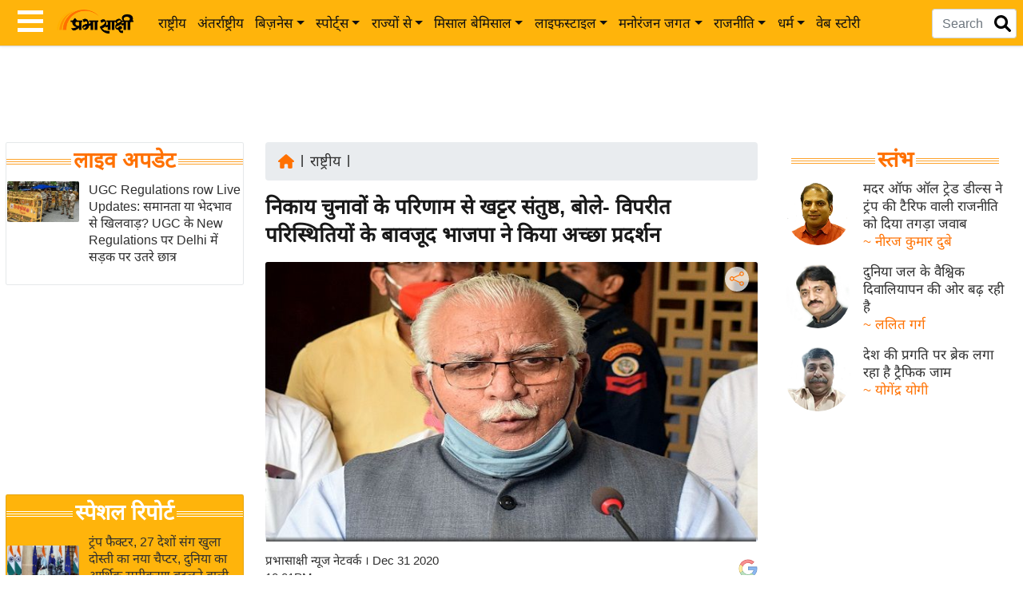

--- FILE ---
content_type: text/html; charset=utf-8
request_url: https://www.prabhasakshi.com/national/bjp-did-well-in-civic-polls-despite-odd-circumstances-says-khattar
body_size: 48843
content:
<!DOCTYPE html>
<html lang="hi">
<head>
    <meta charset="utf-8"><meta http-equiv="X-UA-Compatible" content="IE=edge,chrome=1" /><meta name="viewport" content="width=device-width, initial-scale=1">
    <title>bjp did well in civic polls despite odd circumstances says khattar - Prabhasakshi latest news in hindi</title>
    <meta name="description" content="मुख्यमंत्री मनोहर लाल खट्टर ने कहा कि भाजपा ने 36 वार्डों में जीत दर्ज की, जबकि कांग्रेस ने 19 वार्डों पर ही जीत दर्ज की। मुख्यमंत्री ने संवाददाता सम्मेलन म.." /><meta name="keywords" content="haryana municipal election results 2020, haryana municipal election result, JJP, Manohar Lal Khattar, Congress, Chandigarh, भाजपा-जजपा गठबंधन, भाजपा, जजपा, कांग्रेस, हरियाणा जन चेतना, महापौर पद, मनोहरलाल खट्टर, दुष्यंत चौटाला, latest news in hindi, हिंदी न्यूज़" /><link rel="manifest" href="https://www.prabhasakshi.com/prabhasakshiPWAmanifest.json"><link rel="icon" href="/Images/favicon.ico" type="image/x-icon" /><link rel="apple-touch-icon" href="https://www.prabhasakshi.com/images/apple-touch-icon.png" /><link rel="preconnect" href="https://images.prabhasakshi.com/" crossorigin><meta name="verify-admitad" content="de8608ea0f" /><meta name="google" content="notranslate" /><meta name="theme-color" content="#ffb40b" /><meta name="google-site-verification" content="kzrQBP4qNp5vpMNTfP1sF-DxI5hcgM2ZC6SQX5TWmIE" /><meta name="msvalidate.01" content="6B8BDFD5B64C5D3C1A20978D9E147E91" /><meta property="fb:app_id" content="397338304072351" /><meta property="fb:pages" content="579070728906826" /><meta name="language" content="hi" /><meta name="p:domain_verify" content="7f4e14d1360948a1bc56bd295e048bb0" /><link rel="preconnect" href="https://securepubads.g.doubleclick.net"><link rel="preconnect" href="https://pagead2.googlesyndication.com"><link rel="preconnect" href="https://www.googletagmanager.com"><link rel="dns-prefetch" href="https://cdn.izooto.com">

  <link rel="preload" as="image" fetchpriority="high" href="https://images.prabhasakshi.com/2020/12/2020_12$2020123122014470875_0_news_large_9.jpeg">
  <meta property="og:title" content="निकाय चुनावों के परिणाम से खट्टर संतुष्ठ, बोले- विपरीत परिस्थितियों के बावजूद भाजपा ने किया अच्छा प्रदर्शन" />        
      <meta property="og:headline" content="निकाय चुनावों के परिणाम से खट्टर संतुष्ठ, बोले- विपरीत परिस्थितियों के बावजूद भाजपा ने किया अच्छा प्रदर्शन" />        
      <meta property="og:description" content="मुख्यमंत्री मनोहर लाल खट्टर ने कहा कि भाजपा ने 36 वार्डों में जीत दर्ज की, जबकि कांग्रेस ने 19 वार्डों पर ही जीत दर्ज की। मुख्यमंत्री ने संवाददाता सम्मेलन में कोविड महामारी के बीच विभिन्न तबकों के लिए अपनी सरकार द्वारा लागू की गई विभिन्न योजनाओं का भी जिक्र किया।" />        
      <meta name="news_keywords" content="haryana municipal election results 2020, haryana municipal election result, JJP, Manohar Lal Khattar, Congress, Chandigarh, भाजपा-जजपा गठबंधन, भाजपा, जजपा, कांग्रेस, हरियाणा जन चेतना, महापौर पद, मनोहरलाल खट्टर, दुष्यंत चौटाला" />        
      <meta property="og:image" content="https://cms2.prabhasakshi.com/gall_content/2020/12/2020_12$2020123122014470875_0_news_large_9.jpeg" />        
      <meta property="og:image:type" content="image/jpeg" />        
      <meta property="og:image:width" content="660" />        
      <meta property="og:image:height" content="387" />        
      <meta property="og:url" content="https://www.prabhasakshi.com/national/bjp-did-well-in-civic-polls-despite-odd-circumstances-says-khattar" />        
      <meta property="og:locale" content="hi_IN" />        
      <meta property="og:type" content="article" />        
      <meta property="og:site_name" content="Prabhasakshi" />        
      <meta name="twitter:card" content="summary_large_image" />        
      <meta name="twitter:site" content="Prabhasakshi" />        
      <meta name="twitter:creator" content="@prabhasakshi" />        
      <meta name="twitter:url" content="https://www.prabhasakshi.com/national/bjp-did-well-in-civic-polls-despite-odd-circumstances-says-khattar" />        
      <meta name="twitter:title" content="निकाय चुनावों के परिणाम से खट्टर संतुष्ठ, बोले- विपरीत परिस्थितियों के बावजूद भाजपा ने किया अच्छा प्रदर्शन" />        
      <meta name="twitter:description" content="मुख्यमंत्री मनोहर लाल खट्टर ने कहा कि भाजपा ने 36 वार्डों में जीत दर्ज की, जबकि कांग्रेस ने 19 वार्डों पर ही जीत दर्ज की। मुख्यमंत्री ने संवाददाता सम्मेलन में कोविड महामारी के बीच विभिन्न तबकों के लिए अपनी सरकार द्वारा लागू की गई विभिन्न योजनाओं का भी जिक्र किया।" />        
      <meta name="twitter:image" content="https://cms2.prabhasakshi.com/gall_content/2020/12/2020_12$2020123122014470875_0_news_large_9.jpeg" />        
      <meta name="twitter:image:width" content="660" />        
      <meta name="twitter:image:height" content="387" />        
      <link rel="canonical" href="https://www.prabhasakshi.com/national/bjp-did-well-in-civic-polls-despite-odd-circumstances-says-khattar" />        
      <link rel="amphtml" href="https://www.prabhasakshi.com/amp/news/bjp-did-well-in-civic-polls-despite-odd-circumstances-says-khattar" />        
   <meta property="article:published_time" content="2020-12-31T22:01:00+05:30" />    
   <meta property="article:modified_time" content="2020-12-31T22:01:44+05:30" />    
       
   <meta name="author" content="Prabhasakshi">    
   <meta property="article:section" content="national">    
   <meta property="article:tag" content="haryana municipal election results 2020, haryana municipal election result, JJP, Manohar Lal Khattar, Congress, Chandigarh, भाजपा-जजपा गठबंधन, भाजपा, जजपा, कांग्रेस, हरियाणा जन चेतना, महापौर पद, मनोहरलाल खट्टर, दुष्यंत चौटाला" />    
   <meta name="atdlayout" content="article">    
          
   <meta itemprop="name" content="निकाय चुनावों के परिणाम से खट्टर संतुष्ठ, बोले- विपरीत परिस्थितियों के बावजूद भाजपा ने किया अच्छा प्रदर्शन" />        
      <meta itemprop="description" content="मुख्यमंत्री मनोहर लाल खट्टर ने कहा कि भाजपा ने 36 वार्डों में जीत दर्ज की, जबकि कांग्रेस ने 19 वार्डों पर ही जीत दर्ज की। मुख्यमंत्री ने संवाददाता सम्मेलन में कोविड महामारी के बीच विभिन्न तबकों के लिए अपनी सरकार द्वारा लागू की गई विभिन्न योजनाओं का भी जिक्र किया।" />        
      <meta itemprop="image" content="https://cms2.prabhasakshi.com/gall_content/2020/12/2020_12$2020123122014470875_0_news_large_9.jpeg"  />        
       <script type="application/ld+json">        
        {        
        "@context": "https://schema.org",        
        "@type": "NewsArticle",        
        "url": "https://www.prabhasakshi.com",        
        "inLanguage": "hi",        
        "headline": "निकाय चुनावों के परिणाम से खट्टर संतुष्ठ, बोले- विपरीत परिस्थितियों के बावजूद भाजपा ने किया अच्छा प्रदर्शन",        
        "description": "मुख्यमंत्री मनोहर लाल खट्टर ने कहा कि भाजपा ने 36 वार्डों में जीत दर्ज की, जबकि कांग्रेस ने 19 वार्डों पर ही जीत दर्ज की। मुख्यमंत्री ने संवाददाता सम्मेलन में कोविड महामारी के बीच विभिन्न तबकों के लिए अपनी सरकार द्वारा लागू की गई विभिन्न योजनाओं का भी जिक्र किया।",        
        "mainEntityOfPage": {        
          "@type": "WebPage",        
          "@id": "https://www.prabhasakshi.com/national/bjp-did-well-in-civic-polls-despite-odd-circumstances-says-khattar"        
        },                
        "datePublished": "2020-12-31T22:01:00+05:30",        
        "dateModified": "2020-12-31T22:01:44+05:30",        
        "author": {        
          "@type": "Person",        
          "name": "प्रभासाक्षी न्यूज नेटवर्क"        
        },        
        "image": {        
          "@type": "ImageObject",        
          "url": "https://cms2.prabhasakshi.com/gall_content/2020/12/2020_12$2020123122014470875_0_news_large_9.jpeg",        
          "height": 387,        
          "width": 660        
        },        
        "keywords": ["haryana municipal election results 2020, haryana municipal election result, JJP, Manohar Lal Khattar, Congress, Chandigarh, भाजपा-जजपा गठबंधन, भाजपा, जजपा, कांग्रेस, हरियाणा जन चेतना, महापौर पद, मनोहरलाल खट्टर, दुष्यंत चौटाला"],        
        "articleSection": "national",        
        "publisher": {        
          "@type": "Organization",        
          "name": "प्रभासाक्षी न्यूज नेटवर्क",        
          "logo": {        
         "@type": "ImageObject",        
         "url": "https://www.prabhasakshi.com/images/prabhasakshi-logo.webp",        
         "width": 180,        
         "height": 60        
          }        
        }        
         }        
       </script>
  <link rel="alternate" href="https://www.prabhasakshi.com/national/bjp-did-well-in-civic-polls-despite-odd-circumstances-says-khattar" hreflang="en-hi" /><meta name="robots" content="index, follow, max-image-preview:large">
  <script type="application/ld+json">[ { "@context": "https://schema.org", "@type": "WebPage", "name": "bjp did well in civic polls despite odd circumstances says khattar - Prabhasakshi latest news in hindi", "url": "https://www.prabhasakshi.com/national/bjp-did-well-in-civic-polls-despite-odd-circumstances-says-khattar", "description": "मुख्यमंत्री मनोहर लाल खट्टर ने कहा कि भाजपा ने 36 वार्डों में जीत दर्ज की, जबकि कांग्रेस ने 19 वार्डों पर ही जीत दर्ज की। मुख्यमंत्री ने संवाददाता सम्मेलन में कोविड महामारी के बीच विभिन्न तबकों के लिए अपनी सरकार द्वारा लागू की गई विभिन्न योजनाओं का भी जिक्र किया।", "publisher": { "@type": "Organization", "name": "प्रभासाक्षी न्यूज नेटवर्क", "logo": { "@type": "ImageObject", "url": "https://www.prabhasakshi.com/images/prabhasakshi-logo.png", "width": 188, "height": 60 }}}, { "@context": "https://schema.org", "@type": "BreadcrumbList", "itemListElement": [ { "@type": "ListItem", "position": 1, "item": { "@id": "https://www.prabhasakshi.com", "name": "Home" } }, { "@type": "ListItem", "position": 2, "item": { "@id": "https://www.prabhasakshi.com/national", "name": "राष्ट्रीय" }}, { "@type": "ListItem", "position": 3, "item": { "@id": "https://www.prabhasakshi.com/national/bjp-did-well-in-civic-polls-despite-odd-circumstances-says-khattar", "name": "निकाय चुनावों के परिणाम से खट्टर संतुष्ठ, बोले- विपरीत परिस्थितियों के बावजूद भाजपा ने किया अच्छा प्रदर्शन" } } ] }, { "@context": "https://schema.org", "@type": "ImageObject", "url": "https://images.prabhasakshi.com/2020/12/2020_12$2020123122014470875_0_news_large_9.jpeg", "width": 1200, "height": 705 }, { "@context": "https://schema.org", "@type": "Person", "name": "प्रभासाक्षी न्यूज नेटवर्क", "url": "https://www.prabhasakshi.com/team", "image": "https://www.prabhasakshi.com/images/prabhasakshi-logo.png", "sameAs": [ "https://www.facebook.com/prabhasakshi/", "https://twitter.com/prabhasakshi" ], "jobTitle": "Writer", "worksFor": { "@type": "Organization", "name": "प्रभासाक्षी न्यूज नेटवर्क"}}]</script>
    <script type="application/ld+json">
        {
        "@context": "https://schema.org",
        "@graph": [
        { "@type": "NewsMediaOrganization", "name": "प्रभासाक्षी न्यूज नेटवर्क", "url": "https://www.prabhasakshi.com/", "foundingDate": "2001", "slogan": "खबरें और कुछ नहीं", "hasMap": "https://maps.app.goo.gl/QYEXHwfAnUm5V3th7", "logo": { "@type": "ImageObject", "url": "https://www.prabhasakshi.com/images/prabhasakshi-logo.png", "width": 188, "height": 60 }, "address": { "@type": "PostalAddress", "streetAddress": "First Floor, 12 Ajit Singh House, DDA Complex, Yusuf Sarai", "addressLocality": "New Delhi", "addressRegion": "India", "postalCode": "110049" }, "contactPoint": { "@type": "ContactPoint", "telephone": "+91-11-26866034", "contactType": "Customer Service", "areaServed": "IN", "availableLanguage": "Hindi", "hoursAvailable": { "opens": "09:00", "closes": "20:00" }}, "sameAs": [ "https://www.facebook.com/prabhasakshi", "https://twitter.com/prabhasakshi", "https://www.instagram.com/prabhasakshi/", "https://www.youtube.com/c/Prabhasakshinews" ] },
        { "@type": "Organization", "name": "प्रभासाक्षी न्यूज नेटवर्क", "url": "https://www.prabhasakshi.com", "sameAs": [ "https://www.facebook.com/prabhasakshi/", "https://twitter.com/prabhasakshi/", "https://www.linkedin.com/company/prabhasakshi-com/", "https://www.instagram.com/prabhasakshi/", "https://mastodon.social/@prabhasakshi" ], "address": { "@type": "PostalAddress", "streetAddress": "First Floor, 12-Ajit Singh House, Yusuf Sarai", "addressRegion": "New Delhi", "postalCode": "110049", "addressCountry": "IN" }},
        { "@type": "WebSite", "url": "https://www.prabhasakshi.com/", "potentialAction": { "@type": "SearchAction", "target": "https://www.prabhasakshi.com/search?q={search_term_string}", "query-input": "required name=search_term_string" }},
        { "@type": "SiteNavigationElement", "name": "Home", "url": "https://www.prabhasakshi.com/" }, { "@type": "SiteNavigationElement", "name": "राष्ट्रीय", "url": "https://www.prabhasakshi.com/national" }, { "@type": "SiteNavigationElement", "name": "अंतर्राष्ट्रीय", "url": "https://www.prabhasakshi.com/international" }, { "@type": "SiteNavigationElement", "name": "उद्योग जगत", "url": "https://www.prabhasakshi.com/business" }, { "@type": "SiteNavigationElement", "name": "विशेषज्ञ राय", "url": "https://www.prabhasakshi.com/expertopinion" }, { "@type": "SiteNavigationElement", "name": "खेल", "url": "https://www.prabhasakshi.com/sports" }, { "@type": "SiteNavigationElement", "name": "क्रिकेट", "url": "https://www.prabhasakshi.com/cricket" }, { "@type": "SiteNavigationElement", "name": "शख्सियत", "url": "https://www.prabhasakshi.com/personality" }, { "@type": "SiteNavigationElement", "name": "यंग इंडिया", "url": "https://www.prabhasakshi.com/career" }, { "@type": "SiteNavigationElement", "name": "साहित्य जगत", "url": "https://www.prabhasakshi.com/literaturearticles" }, { "@type": "SiteNavigationElement", "name": "टेक्नॉलॉजी", "url": "https://www.prabhasakshi.com/technologyarticles" },{ "@type": "SiteNavigationElement", "name": "ब्यूटी/फैशन", "url": "https://www.prabhasakshi.com/beauty" }, { "@type": "SiteNavigationElement", "name": "घरेलू नुस्खे", "url": "https://www.prabhasakshi.com/womenarticles" }, { "@type": "SiteNavigationElement", "name": "स्तंभ", "url": "https://www.prabhasakshi.com/column" }, { "@type": "SiteNavigationElement", "name": "पर्यटन स्थल", "url": "https://www.prabhasakshi.com/touristplaces" }, { "@type": "SiteNavigationElement", "name": "फिटनेस मंत्रा", "url": "https://www.prabhasakshi.com/health" }, { "@type": "SiteNavigationElement", "name": "बॉलीवुड", "url": "https://www.prabhasakshi.com/bollywood" }, { "@type": "SiteNavigationElement", "name": "हॉलीवुड", "url": "https://www.prabhasakshi.com/hollywood" }, { "@type": "SiteNavigationElement", "name": "फिल्म समीक्षा", "url": "https://www.prabhasakshi.com/filmreview" }, { "@type": "SiteNavigationElement", "name": "क्राइम", "url": "https://www.prabhasakshi.com/crime" }, { "@type": "SiteNavigationElement", "name": "विश्लेषण", "url": "https://www.prabhasakshi.com/politics-articles" },{ "@type": "SiteNavigationElement", "name": "ऑटो वर्ल्ड", "url": "https://www.prabhasakshi.com/auto" }, { "@type": "SiteNavigationElement", "name": "कार्टून", "url": "https://www.prabhasakshi.com/gallery/cartoon" }, { "@type": "SiteNavigationElement", "name": "मातृभूमि", "url": "https://www.prabhasakshi.com/matrubhoomi-series" }, { "@type": "SiteNavigationElement", "name": "इंफ़ोग्राफ़िक", "url": "https://www.prabhasakshi.com/infographs" }
        ]
        }
    </script>
    <script async src="https://securepubads.g.doubleclick.net/tag/js/gpt.js" crossorigin="anonymous" type="62a647b6b8a3b497a1175201-text/javascript"></script>
    <script type="62a647b6b8a3b497a1175201-text/javascript">
        window.googletag = window.googletag || { cmd: [] };
        //document.addEventListener('DOMContentLoaded', function () {
        googletag.cmd.push(function () {
            googletag.defineSlot('/21715648431/UniversalHeadercodedesktop', [728, 90], 'div-gpt-ad-1764659041616-0').addService(googletag.pubads());
            googletag.defineSlot('/21715648431/UNIVERSAL_MOBILE_Header', [300, 250], 'div-gpt-ad-1764659212993-0').addService(googletag.pubads());
            googletag.defineSlot('/21715648431/StoriesSection', [300, 250], 'div-gpt-ad-1764659450959-0').addService(googletag.pubads());
            googletag.defineSlot('/21715648431/beforefootercodedekstop', [[300, 250], [728, 90]], 'div-gpt-ad-1764670034943-0').addService(googletag.pubads());
            googletag.defineSlot('/21715648431/ArticleDekstopleft', [300, 250], 'div-gpt-ad-1764660254544-0').addService(googletag.pubads());
            googletag.defineSlot('/21715648431/Articlemobileleft', [300, 250], 'div-gpt-ad-1764660393184-0').addService(googletag.pubads());
            googletag.pubads().enableSingleRequest();
            googletag.enableServices();
        });
        //});
    </script>
    <script async src="https://pagead2.googlesyndication.com/pagead/js/adsbygoogle.js?client=ca-pub-1293323854326249" crossorigin="anonymous" type="62a647b6b8a3b497a1175201-text/javascript"></script>
    <script type="62a647b6b8a3b497a1175201-text/javascript">window._izq = window._izq || []; window._izq.push(["init"]);</script>
    <script defer src="https://cdn.izooto.com/scripts/5f222823a0cf9d4a3561db828dc19934c8146c00.js" type="62a647b6b8a3b497a1175201-text/javascript"></script>
    <script defer type="62a647b6b8a3b497a1175201-application/javascript" src="https://news.google.com/swg/js/v1/swg-basic.js"></script>
    <script type="62a647b6b8a3b497a1175201-text/javascript">
        document.addEventListener('DOMContentLoaded', function () {
            (self.SWG_BASIC = self.SWG_BASIC || []).push(basicSubscriptions => {
                basicSubscriptions.init({
                    type: "NewsArticle",
                    isPartOfType: ["Product"],
                    isPartOfProductId: "CAowz_SNCw:openaccess",
                    clientOptions: { theme: "light", lang: "hi" },
                });
            });
        });
    </script>
    <script type="62a647b6b8a3b497a1175201-text/javascript">
        (function (w, d, s, l, i) {
            w[l] = w[l] || []; w[l].push({
                'gtm.start':
                    new Date().getTime(), event: 'gtm.js'
            }); var f = d.getElementsByTagName(s)[0],
                j = d.createElement(s), dl = l != 'dataLayer' ? '&l=' + l : ''; j.async = true; j.src =
                    'https://www.googletagmanager.com/gtm.js?id=' + i + dl; f.parentNode.insertBefore(j, f);
        })(window, document, 'script', 'dataLayer', 'GTM-WZ5MJ2P');</script><!--End GTM-->
    <script src="https://ajax.googleapis.com/ajax/libs/jquery/3.6.0/jquery.min.js" type="62a647b6b8a3b497a1175201-text/javascript"></script>
    <script defer src="https://cdn.jsdelivr.net/npm/bootstrap@4.6.1/dist/js/bootstrap.min.js" type="62a647b6b8a3b497a1175201-text/javascript"></script>
    <script defer src="/Scripts/prabhasakshi.js" type="62a647b6b8a3b497a1175201-text/javascript"></script>
    <!-- NEWZO Tracking script -->
    <script type="62a647b6b8a3b497a1175201-text/javascript">
        if (document.location.href.indexOf("Shareware") != -1) {
            var scriptTag = document.createElement('script');
            scriptTag.src = "https://newzo.in/assets/checkscript.js?v=1.2.7." + new Date().getTime();
            document.head.appendChild(scriptTag);
        }
    </script>
</head>
<body>
   <noscript><iframe src="https://www.googletagmanager.com/ns.html?id=GTM-WZ5MJ2P" height="0" width="0" style="display:none;visibility:hidden"></iframe></noscript><!-- End GTM -->
   <header><style>
/*! * Bootstrap v4.6.1 (https://getbootstrap.com/) * Copyright 2011-2021 The Bootstrap Authors * Copyright 2011-2021 Twitter, Inc. * Licensed under MIT (https://github.com/twbs/bootstrap/blob/main/LICENSE)
 */:root{--blue:#007bff;--white:#fff;--gray:#6c757d;--primary:#007bff;--success:#28a745;--light:#f8f9fa;--dark:#343a40;--breakpoint-xs:0;--breakpoint-sm:576px;--breakpoint-md:768px;--breakpoint-lg:992px;--breakpoint-xl:1200px;}*,::after,::before{box-sizing:border-box}html{-webkit-text-size-adjust:100%;-webkit-tap-highlight-color:transparent}article,figure,footer,header,main,nav,section{display:block}body{margin:0;font-size:1rem;font-weight:400;line-height:1.42;text-align:left;background-color:#fff}[tabindex="-1"]:focus:not(:focus-visible){outline:0!important}hr{box-sizing:content-box;height:0;overflow:visible}h1,h2,h3,h4,h5,h6{margin-top:0;margin-bottom:.5rem}abbr[data-original-title],abbr[title]{text-decoration:underline;-webkit-text-decoration:underline dotted;text-decoration:underline dotted;cursor:help;border-bottom:0;-webkit-text-decoration-skip-ink:none;text-decoration-skip-ink:none}p,dl,ol,ul{margin-top:0;margin-bottom:1rem}ol ol,ol ul,ul ol,ul ul{margin-bottom:0}blockquote{margin:0 0 1rem}b,strong{font-weight:bolder}small{font-size:80%}sub,sup{position:relative;font-size:75%;line-height:0;vertical-align:baseline}sub{bottom:-.25em}sup{top:-.5em}a{text-decoration:none;background-color:transparent}a:hover{color:#0056b3}a:not([href]):not([class]){color:inherit;text-decoration:none}a:not([href]):not([class]):hover{color:inherit;text-decoration:none}figure{margin:0 0 1rem}img{vertical-align:middle;border-style:none}svg{overflow:hidden;vertical-align:middle}table{border-collapse:collapse}caption{color:#6c757d;caption-side:bottom}th{text-align:inherit;text-align:-webkit-match-parent}label{display:inline-block;margin-bottom:.5rem}button{border-radius:0}button:focus:not(:focus-visible){outline:0}button,input,select,textarea{margin:0;font-size:inherit;line-height:inherit}button,input{overflow:visible}button,select{text-transform:none}[role=button]{cursor:pointer}select{word-wrap:normal}[type=button],[type=reset],[type=submit],button{-webkit-appearance:button}[type=button]:not(:disabled),[type=reset]:not(:disabled),[type=submit]:not(:disabled),button:not(:disabled){cursor:pointer}[type=button]::-moz-focus-inner,[type=reset]::-moz-focus-inner,[type=submit]::-moz-focus-inner,button::-moz-focus-inner{padding:0;border-style:none}input[type=checkbox],input[type=radio]{box-sizing:border-box;padding:0}textarea{overflow:auto;resize:vertical}legend{display:block;width:100%;max-width:100%}progress{vertical-align:baseline}[type=number]::-webkit-inner-spin-button,[type=number]::-webkit-outer-spin-button{height:auto}[type=search]{outline-offset:-2px;-webkit-appearance:none}[type=search]::-webkit-search-decoration{-webkit-appearance:none}::-webkit-file-upload-button{-webkit-appearance:button}summary{display:list-item}template{display:none}[hidden]{display:none!important}.h1,.h2,.h3,.h4,.h5,.h6,h1,h2,h3,h4,h5,h6{margin-bottom:.5rem;line-height:1.35;font-weight:400}.h1,h1{font-size:2.3rem}.h2,h2{font-size:2rem}.h3,h3{font-size:1.7rem}.h4,h4{font-size:1.4rem}.h5,h5{font-size:1.12rem}.h6,h6{font-size:1rem}hr{margin-top:1rem;margin-bottom:1rem;border:0;border-top:1px solid rgba(0,0,0,.1)}.small,small{font-size:80%;font-weight:400}.mark,mark{padding:.2em;background-color:#fcf8e3}.list-unstyled{padding-left:0;list-style:none}.list-inline{padding-left:0;list-style:none}.list-inline-item{display:inline-block}.list-inline-item:not(:last-child){margin-right:.5rem}.blockquote{margin-bottom:1rem;font-size:1.25rem}.blockquote-footer{display:block;font-size:80%;color:#6c757d}.blockquote-footer::before{content:"\2014\00A0"}.img-fluid{max-width:100%;height:auto}.img-thumbnail{padding:.25rem;background-color:#fff;border:1px solid #dee2e6;border-radius:.25rem;max-width:100%;height:auto}.figure{display:inline-block}.figure-img{margin-bottom:.5rem}.figure-caption{font-size:90%;color:#6c757d}.pre-scrollable{max-height:340px;overflow-y:scroll}.container,.container-fluid,.container-lg,.container-md,.container-sm,.container-xl{width:100%;padding-right:15px;padding-left:15px;margin-right:auto;margin-left:auto}@media (min-width:576px){.container,.container-sm{max-width:540px}}@media (min-width:768px){.container,.container-md,.container-sm{max-width:720px}}@media (min-width:992px){.container,.container-lg,.container-md,.container-sm{max-width:960px}}@media (min-width:1200px){.container,.container-lg,.container-md,.container-sm,.container-xl{max-width:1140px}}.row{display:-ms-flexbox;display:flex;-ms-flex-wrap:wrap;flex-wrap:wrap;margin-right:-15px;margin-left:-15px}.no-gutters>.col,.no-gutters>[class*=col-]{padding-right:0;padding-left:0}.col,.col-1,.col-10,.col-11,.col-12,.col-2,.col-3,.col-4,.col-5,.col-6,.col-7,.col-8,.col-9,.col-auto,.col-lg,.col-lg-1,.col-lg-10,.col-lg-11,.col-lg-12,.col-lg-2,.col-lg-3,.col-lg-4,.col-lg-5,.col-lg-6,.col-lg-7,.col-lg-8,.col-lg-9,.col-lg-auto,.col-md,.col-md-1,.col-md-10,.col-md-11,.col-md-12,.col-md-2,.col-md-3,.col-md-4,.col-md-5,.col-md-6,.col-md-7,.col-md-8,.col-md-9,.col-md-auto,.col-sm,.col-sm-1,.col-sm-10,.col-sm-11,.col-sm-12,.col-sm-2,.col-sm-3,.col-sm-4,.col-sm-5,.col-sm-6,.col-sm-7,.col-sm-8,.col-sm-9,.col-sm-auto,.col-xl,.col-xl-1,.col-xl-10,.col-xl-11,.col-xl-12,.col-xl-2,.col-xl-3,.col-xl-4,.col-xl-5,.col-xl-6,.col-xl-7,.col-xl-8,.col-xl-9,.col-xl-auto{position:relative;width:100%;padding-right:15px;padding-left:15px}.col{-ms-flex-preferred-size:0;flex-basis:0;-ms-flex-positive:1;flex-grow:1;max-width:100%}.row-cols-1>*{-ms-flex:0 0 100%;flex:0 0 100%;max-width:100%}.row-cols-2>*{-ms-flex:0 0 50%;flex:0 0 50%;max-width:50%}.row-cols-3>*{-ms-flex:0 0 33.333333%;flex:0 0 33.333333%;max-width:33.333333%}.row-cols-4>*{-ms-flex:0 0 25%;flex:0 0 25%;max-width:25%}.row-cols-5>*{-ms-flex:0 0 20%;flex:0 0 20%;max-width:20%}.row-cols-6>*{-ms-flex:0 0 16.66667%;flex:0 0 16.66667%;max-width:16.66667%}.col-auto{-ms-flex:0 0 auto;flex:0 0 auto;width:auto;max-width:100%}.col-1{-ms-flex:0 0 8.33333%;flex:0 0 8.33333%;max-width:8.33333%}.col-2{-ms-flex:0 0 16.66667%;flex:0 0 16.666667%;max-width:16.666667%}.col-3{-ms-flex:0 0 25%;flex:0 0 25%;max-width:25%}.col-4{-ms-flex:0 0 33.33333%;flex:0 0 33.33333%;max-width:33.33333%}.col-5{-ms-flex:0 0 41.66667%;flex:0 0 41.66667%;max-width:41.66667%}.col-6{-ms-flex:0 0 50%;flex:0 0 50%;max-width:50%}.col-7{-ms-flex:0 0 58.33333%;flex:0 0 58.33333%;max-width:58.33333%}.col-8{-ms-flex:0 0 66.66667%;flex:0 0 66.66667%;max-width:66.66667%}.col-9{-ms-flex:0 0 75%;flex:0 0 75%;max-width:75%}.col-10{-ms-flex:0 0 83.33333%;flex:0 0 83.33333%;max-width:83.33333%}.col-11{-ms-flex:0 0 91.66667%;flex:0 0 91.66667%;max-width:91.66667%}.col-12{-ms-flex:0 0 100%;flex:0 0 100%;max-width:100%}.order-first{-ms-flex-order:-1;order:-1}.order-last{-ms-flex-order:13;order:13}.order-0{-ms-flex-order:0;order:0}.order-1{-ms-flex-order:1;order:1}.order-2{-ms-flex-order:2;order:2}.order-3{-ms-flex-order:3;order:3}.order-4{-ms-flex-order:4;order:4}.offset-1{margin-left:8.333333%}.offset-2{margin-left:16.666667%}.offset-3{margin-left:25%}@media (min-width:576px){.col-sm{-ms-flex-preferred-size:0;flex-basis:0;-ms-flex-positive:1;flex-grow:1;max-width:100%}.row-cols-sm-1>*{-ms-flex:0 0 100%;flex:0 0 100%;max-width:100%}.row-cols-sm-2>*{-ms-flex:0 0 50%;flex:0 0 50%;max-width:50%}.row-cols-sm-3>*{-ms-flex:0 0 33.33333%;flex:0 0 33.33333%;max-width:33.33333%}.row-cols-sm-4>*{-ms-flex:0 0 25%;flex:0 0 25%;max-width:25%}.row-cols-sm-5>*{-ms-flex:0 0 20%;flex:0 0 20%;max-width:20%}.row-cols-sm-6>*{-ms-flex:0 0 16.66667%;flex:0 0 16.66667%;max-width:16.66667%}.col-sm-auto{-ms-flex:0 0 auto;flex:0 0 auto;width:auto;max-width:100%}.col-sm-1{-ms-flex:0 0 8.33333%;flex:0 0 8.33333%;max-width:8.33333%}.col-sm-2{-ms-flex:0 0 16.66667%;flex:0 0 16.66667%;max-width:16.66667%}.col-sm-3{-ms-flex:0 0 25%;flex:0 0 25%;max-width:25%}.col-sm-4{-ms-flex:0 0 33.33333%;flex:0 0 33.33333%;max-width:33.33333%}.col-sm-5{-ms-flex:0 0 41.66667%;flex:0 0 41.66667%;max-width:41.66667%}.col-sm-6{-ms-flex:0 0 50%;flex:0 0 50%;max-width:50%}.col-sm-7{-ms-flex:0 0 58.33333%;flex:0 0 58.33333%;max-width:58.33333%}.col-sm-8{-ms-flex:0 0 66.66667%;flex:0 0 66.66667%;max-width:66.66667%}.col-sm-9{-ms-flex:0 0 75%;flex:0 0 75%;max-width:75%}.col-sm-10{-ms-flex:0 0 83.33333%;flex:0 0 83.33333%;max-width:83.33333%}.col-sm-11{-ms-flex:0 0 91.66667%;flex:0 0 91.66667%;max-width:91.66667%}.col-sm-12{-ms-flex:0 0 100%;flex:0 0 100%;max-width:100%}.order-sm-first{-ms-flex-order:-1;order:-1}.order-sm-0{-ms-flex-order:0;order:0}.order-sm-1{-ms-flex-order:1;order:1}.order-sm-2{-ms-flex-order:2;order:2}.order-sm-3{-ms-flex-order:3;order:3}.offset-sm-0{margin-left:0}.offset-sm-1{margin-left:8.333333%}}@media (min-width:768px){.col-md{-ms-flex-preferred-size:0;flex-basis:0;-ms-flex-positive:1;flex-grow:1;max-width:100%}.row-cols-md-1>*{-ms-flex:0 0 100%;flex:0 0 100%;max-width:100%}.row-cols-md-2>*{-ms-flex:0 0 50%;flex:0 0 50%;max-width:50%}.row-cols-md-3>*{-ms-flex:0 0 33.33333%;flex:0 0 33.33333%;max-width:33.33333%}.row-cols-md-4>*{-ms-flex:0 0 25%;flex:0 0 25%;max-width:25%}.row-cols-md-5>*{-ms-flex:0 0 20%;flex:0 0 20%;max-width:20%}.row-cols-md-6>*{-ms-flex:0 0 16.666667%;flex:0 0 16.666667%;max-width:16.66667%}.col-md-auto{-ms-flex:0 0 auto;flex:0 0 auto;width:auto;max-width:100%}.col-md-1{-ms-flex:0 0 8.33333%;flex:0 0 8.33333%;max-width:8.33333%}.col-md-2{-ms-flex:0 0 16.66667%;flex:0 0 16.66667%;max-width:16.66667%}.col-md-3{-ms-flex:0 0 25%;flex:0 0 25%;max-width:25%}.col-md-4{-ms-flex:0 0 33.33333%;flex:0 0 33.33333%;max-width:33.33333%}.col-md-5{-ms-flex:0 0 41.66667%;flex:0 0 41.66667%;max-width:41.66667%}.col-md-6{-ms-flex:0 0 50%;flex:0 0 50%;max-width:50%}.col-md-7{-ms-flex:0 0 58.33333%;flex:0 0 58.33333%;max-width:58.33333%}.col-md-8{-ms-flex:0 0 66.66667%;flex:0 0 66.66667%;max-width:66.66667%}.col-md-9{-ms-flex:0 0 75%;flex:0 0 75%;max-width:75%}.col-md-10{-ms-flex:0 0 83.33333%;flex:0 0 83.33333%;max-width:83.33333%}.col-md-11{-ms-flex:0 0 91.66667%;flex:0 0 91.66667%;max-width:91.66667%}.col-md-12{-ms-flex:0 0 100%;flex:0 0 100%;max-width:100%}.order-md-first{-ms-flex-order:-1;order:-1}.order-md-0{-ms-flex-order:0;order:0}.order-md-1{-ms-flex-order:1;order:1}.order-md-2{-ms-flex-order:2;order:2}.order-md-3{-ms-flex-order:3;order:3}.offset-md-0{margin-left:0}.offset-md-1{margin-left:8.33333%}.offset-md-2{margin-left:16.66667%}}@media (min-width:992px){.col-lg{-ms-flex-preferred-size:0;flex-basis:0;-ms-flex-positive:1;flex-grow:1;max-width:100%}.row-cols-lg-1>*{-ms-flex:0 0 100%;flex:0 0 100%;max-width:100%}.row-cols-lg-2>*{-ms-flex:0 0 50%;flex:0 0 50%;max-width:50%}.row-cols-lg-3>*{-ms-flex:0 0 33.33333%;flex:0 0 33.33333%;max-width:33.33333%}.row-cols-lg-4>*{-ms-flex:0 0 25%;flex:0 0 25%;max-width:25%}.row-cols-lg-5>*{-ms-flex:0 0 20%;flex:0 0 20%;max-width:20%}.row-cols-lg-6>*{-ms-flex:0 0 16.66667%;flex:0 0 16.66667%;max-width:16.66667%}.col-lg-auto{-ms-flex:0 0 auto;flex:0 0 auto;width:auto;max-width:100%}.col-lg-1{-ms-flex:0 0 8.33333%;flex:0 0 8.33333%;max-width:8.33333%}.col-lg-2{-ms-flex:0 0 16.66667%;flex:0 0 16.66667%;max-width:16.66667%}.col-lg-3{-ms-flex:0 0 25%;flex:0 0 25%;max-width:25%}.col-lg-4{-ms-flex:0 0 33.33333%;flex:0 0 33.33333%;max-width:33.33333%}.col-lg-5{-ms-flex:0 0 41.66667%;flex:0 0 41.66667%;max-width:41.66667%}.col-lg-6{-ms-flex:0 0 50%;flex:0 0 50%;max-width:50%}.col-lg-7{-ms-flex:0 0 58.333333%;flex:0 0 58.333333%;max-width:58.333333%}.col-lg-8{-ms-flex:0 0 66.66667%;flex:0 0 66.66667%;max-width:66.66667%}.col-lg-9{-ms-flex:0 0 75%;flex:0 0 75%;max-width:75%}.col-lg-10{-ms-flex:0 0 83.33333%;flex:0 0 83.33333%;max-width:83.33333%}.col-lg-11{-ms-flex:0 0 91.66667%;flex:0 0 91.66667%;max-width:91.66667%}.col-lg-12{-ms-flex:0 0 100%;flex:0 0 100%;max-width:100%}.order-lg-first{-ms-flex-order:-1;order:-1}.order-lg-0{-ms-flex-order:0;order:0}.order-lg-1{-ms-flex-order:1;order:1}.order-lg-2{-ms-flex-order:2;order:2}.offset-lg-0{margin-left:0}.offset-lg-1{margin-left:8.333%}}@media (min-width:1200px){.col-xl{-ms-flex-preferred-size:0;flex-basis:0;-ms-flex-positive:1;flex-grow:1;max-width:100%}.row-cols-xl-1>*{-ms-flex:0 0 100%;flex:0 0 100%;max-width:100%}.row-cols-xl-2>*{-ms-flex:0 0 50%;flex:0 0 50%;max-width:50%}.row-cols-xl-3>*{-ms-flex:0 0 33.333333%;flex:0 0 33.333333%;max-width:33.333333%}.row-cols-xl-4>*{-ms-flex:0 0 25%;flex:0 0 25%;max-width:25%}.row-cols-xl-5>*{-ms-flex:0 0 20%;flex:0 0 20%;max-width:20%}.row-cols-xl-6>*{-ms-flex:0 0 16.666667%;flex:0 0 16.666667%;max-width:16.666667%}.col-xl-auto{-ms-flex:0 0 auto;flex:0 0 auto;width:auto;max-width:100%}.col-xl-1{-ms-flex:0 0 8.333333%;flex:0 0 8.333333%;max-width:8.333333%}.col-xl-2{-ms-flex:0 0 16.666667%;flex:0 0 16.666667%;max-width:16.666667%}.col-xl-3{-ms-flex:0 0 25%;flex:0 0 25%;max-width:25%}.col-xl-4{-ms-flex:0 0 33.333333%;flex:0 0 33.333333%;max-width:33.333333%}.col-xl-5{-ms-flex:0 0 41.666667%;flex:0 0 41.666667%;max-width:41.666667%}.col-xl-6{-ms-flex:0 0 50%;flex:0 0 50%;max-width:50%}.col-xl-7{-ms-flex:0 0 58.333333%;flex:0 0 58.333333%;max-width:58.333333%}.col-xl-8{-ms-flex:0 0 66.666667%;flex:0 0 66.666667%;max-width:66.666667%}.col-xl-12{-ms-flex:0 0 100%;flex:0 0 100%;max-width:100%}}.table{width:100%;margin-bottom:1rem;color:#212529}.table td,.table th{padding:.67rem;vertical-align:top;border-top:1px solid #dee2e6}.table thead th{vertical-align:bottom;border-bottom:2px solid #dee2e6}.table tbody+tbody{border-top:2px solid #dee2e6}.table-sm td,.table-sm th{padding:.3rem}.table-bordered{border:1px solid #dee2e6}.table-bordered td,.table-bordered th{border:1px solid #dee2e6}.table-bordered thead td,.table-bordered thead th{border-bottom-width:2px}.table-borderless tbody+tbody,.table-borderless td,.table-borderless th,.table-borderless thead th{border:0}.table-striped tbody tr:nth-of-type(odd){background-color:rgba(0,0,0,.05)}.table-hover tbody tr:hover{color:#212529;background-color:rgba(0,0,0,.075)}.table-primary,.table-primary>td,.table-primary>th{background-color:#b8daff}.table-primary tbody+tbody,.table-primary td,.table-primary th,.table-primary thead th{border-color:#7abaff}.table-hover .table-primary:hover{background-color:#9fcdff}.table-hover .table-primary:hover>td,.table-hover .table-primary:hover>th{background-color:#9fcdff}.table-success,.table-success>td,.table-success>th{background-color:#c3e6cb}.table-success tbody+tbody,.table-success td,.table-success th,.table-success thead th{border-color:#8fd19e}.table-hover .table-success:hover{background-color:#b1dfbb}.table-hover .table-success:hover>td,.table-hover .table-success:hover>th{background-color:#b1dfbb}.table-danger,.table-danger>td,.table-danger>th{background-color:#f5c6cb}.table-danger tbody+tbody,.table-danger td,.table-danger th,.table-danger thead th{border-color:#ed969e}.table-hover .table-danger:hover{background-color:#f1b0b7}.table-hover .table-danger:hover>td,.table-hover .table-danger:hover>th{background-color:#f1b0b7}.table-light,.table-light>td,.table-light>th{background-color:#fdfdfe}.table-light tbody+tbody,.table-light td,.table-light th,.table-light thead th{border-color:#fbfcfc}.table-hover .table-light:hover{background-color:#ececf6}.table-hover .table-light:hover>td,.table-hover .table-light:hover>th{background-color:#ececf6}.table-dark,.table-dark>td,.table-dark>th{background-color:#c6c8ca}.table-dark tbody+tbody,.table-dark td,.table-dark th,.table-dark thead th{border-color:#95999c}.table-hover .table-dark:hover{background-color:#b9bbbe}.table-hover .table-dark:hover>td,.table-hover .table-dark:hover>th{background-color:#b9bbbe}.table-active,.table-active>td,.table-active>th{background-color:rgba(0,0,0,.075)}.table-hover .table-active:hover{background-color:rgba(0,0,0,.075)}.table-hover .table-active:hover>td,.table-hover .table-active:hover>th{background-color:rgba(0,0,0,.075)}.table .thead-dark th{color:#fff;background-color:#343a40;border-color:#454d55}.table .thead-light th{color:#495057;background-color:#e9ecef;border-color:#dee2e6}.table-dark{color:#fff;background-color:#343a40}.table-dark td,.table-dark th,.table-dark thead th{border-color:#454d55}.table-dark.table-bordered{border:0}.table-dark.table-striped tbody tr:nth-of-type(odd){background-color:rgba(255,255,255,.05)}.table-dark.table-hover tbody tr:hover{color:#fff;background-color:rgba(255,255,255,.075)}@media (max-width:575.98px){.table-responsive-sm{display:block;width:100%;overflow-x:auto;-webkit-overflow-scrolling:touch}.table-responsive-sm>.table-bordered{border:0}.header-nav3>li>a{line-height:16px!important;font-size:17px!important}}@media (max-width:767.98px){.table-responsive-md{display:block;width:100%;overflow-x:auto;-webkit-overflow-scrolling:touch}.table-responsive-md>.table-bordered{border:0}}@media (max-width:991.98px){.table-responsive-lg{display:block;width:100%;overflow-x:auto;-webkit-overflow-scrolling:touch}.table-responsive-lg>.table-bordered{border:0}}@media (max-width:1199.98px){.table-responsive-xl{display:block;width:100%;overflow-x:auto;-webkit-overflow-scrolling:touch}.table-responsive-xl>.table-bordered{border:0}}.table-responsive{display:block;width:100%;overflow-x:auto;-webkit-overflow-scrolling:touch}.table-responsive>.table-bordered{border:0}.form-control{display:block;width:100%;height:2.3em;padding:.375rem .75rem;font-size:1rem;line-height:1.5;color:#495057;background-color:#fff;background-clip:padding-box;border:1px solid #ced4da;border-radius:.25rem;transition:border-color .15s ease-in-out,box-shadow .15s ease-in-out}@media (prefers-reduced-motion:reduce){.form-control{transition:none}}.form-control::-ms-expand{background-color:transparent;border:0}.form-control:focus{color:#495057;background-color:#fff;border-color:#80bdff;outline:0;box-shadow:0 0 0 .2rem rgba(0,123,255,.25)}.form-control::-webkit-input-placeholder{color:#6c757d;opacity:1}.form-control::-moz-placeholder{color:#6c757d;opacity:1}.form-control:-ms-input-placeholder{color:#6c757d;opacity:1}.form-control::-ms-input-placeholder{color:#ccc;opacity:1}.form-control::placeholder{color:#6c757d;opacity:1}.form-control:disabled,.form-control[readonly]{background-color:#e9ecef;opacity:1}input[type=date].form-control,input[type=datetime-local].form-control,input[type=month].form-control,input[type=time].form-control{-webkit-appearance:none;-moz-appearance:none;appearance:none}select.form-control:-moz-focusring{color:transparent;}select.form-control:focus::-ms-value{color:#495057;background-color:#fff}.form-control-file,.form-control-range{display:block;width:100%}.col-form-label{padding-top:.4rem;padding-bottom:.4rem;margin-bottom:0}.col-form-label-lg{font-size:1.25rem}.form-control-plaintext{display:block;width:100%;padding:.4rem 0;color:#212529;background-color:transparent;border:solid transparent;border-width:1px 0}select.form-control[multiple],select.form-control[size]{height:auto}textarea.form-control{height:auto}.form-group{margin-bottom:1rem}.form-text{display:block;margin-top:.2rem}.form-row{display:-ms-flexbox;display:flex;-ms-flex-wrap:wrap;flex-wrap:wrap;margin-right:-5px;margin-left:-5px}.form-row>.col,.form-row>[class*=col-]{padding-right:5px;padding-left:5px}.valid-feedback{display:none;width:100%;color:#28a745}.invalid-feedback{display:none;width:100%}.form-inline{display:-ms-flexbox;display:flex;-ms-flex-flow:row wrap;flex-flow:row wrap;-ms-flex-align:center;align-items:center}@media (min-width:576px){.form-inline label{display:-ms-flexbox;display:flex;-ms-flex-align:center;align-items:center;-ms-flex-pack:center;justify-content:center}.form-inline .form-group{display:-ms-flexbox;display:flex;-ms-flex:0 0 auto;flex:0 0 auto;-ms-flex-flow:row wrap;flex-flow:row wrap;-ms-flex-align:center;align-items:center;margin-bottom:0}.form-inline .form-control{display:inline-block;width:auto;vertical-align:middle}.form-inline .form-control-plaintext{display:inline-block}.form-inline .custom-select,.form-inline .input-group{width:auto}}.btn{display:inline-block;font-weight:400;color:#212529;text-align:center;vertical-align:middle;-webkit-user-select:none;-moz-user-select:none;-ms-user-select:none;user-select:none;background-color:transparent;border:1px solid transparent;padding:.375rem .75rem;font-size:1rem;line-height:1.5;border-radius:.25rem;transition:color .15s ease-in-out,background-color .15s ease-in-out,border-color .15s ease-in-out,box-shadow .15s ease-in-out}@media (prefers-reduced-motion:reduce){.btn{transition:none}}.btn:hover{color:#212529;text-decoration:none}.btn.focus,.btn:focus{outline:0;box-shadow:0 0 0 .2rem rgba(0,123,255,.25)}.btn.disabled,.btn:disabled{opacity:.65}.btn:not(:disabled):not(.disabled){cursor:pointer}a.btn.disabled,fieldset:disabled a.btn{pointer-events:none}.btn-primary{color:#fff;background-color:#007bff;border-color:#007bff}.btn-primary:hover{color:#fff;background-color:#0069d9;border-color:#0062cc}.btn-primary.focus,.btn-primary:focus{color:#fff;background-color:#0069d9;border-color:#0062cc;box-shadow:0 0 0 .2rem rgba(38,143,255,.5)}.btn-primary.disabled,.btn-primary:disabled{color:#fff;background-color:#007bff;border-color:#007bff}.btn-primary:not(:disabled):not(.disabled).active,.btn-primary:not(:disabled):not(.disabled):active,.show>.btn-primary.dropdown-toggle{color:#fff;background-color:#0062cc;border-color:#005cbf}.btn-secondary{color:#fff;background-color:#6c757d;border-color:#6c757d}.btn-secondary:hover{color:#fff;background-color:#5a6268;border-color:#545b62}.btn-success{color:#fff;background-color:#28a745;border-color:#28a745}.btn-success:hover{color:#fff;background-color:#218838;border-color:#1e7e34}.btn-success.focus,.btn-success:focus{color:#fff;background-color:#218838;border-color:#1e7e34;box-shadow:0 0 0 .2rem rgba(72,180,97,.5)}.btn-success.disabled,.btn-success:disabled{color:#fff;background-color:#28a745;border-color:#28a745}.btn-success:not(:disabled):not(.disabled).active,.btn-success:not(:disabled):not(.disabled):active,.show>.btn-success.dropdown-toggle{color:#fff;background-color:#1e7e34;border-color:#1c7430}.btn-success:not(:disabled):not(.disabled).active:focus,.btn-success:not(:disabled):not(.disabled):active:focus,.show>.btn-success.dropdown-toggle:focus{box-shadow:0 0 0 .2rem rgba(72,180,97,.5)}.btn-info{color:#fff;background-color:#17a2b8;border-color:#17a2b8}.btn-info:hover{color:#fff;background-color:#138496;border-color:#117a8b}.btn-warning{color:#212529;background-color:#ffc107;border-color:#ffc107}.btn-warning:hover{color:#212529;background-color:#e0a800;border-color:#d39e00}.btn-warning.focus,.btn-warning:focus{color:#212529;background-color:#e0a800;border-color:#d39e00;box-shadow:0 0 0 .2rem rgba(222,170,12,.5)}.btn-warning.disabled,.btn-warning:disabled{color:#212529;background-color:#ffc107}.btn-danger{color:#fff;background-color:#dc3545;border-color:#dc3545}.btn-danger:hover{color:#fff;background-color:#c82333;border-color:#bd2130}.btn-danger.focus,.btn-danger:focus{color:#fff;background-color:#c82333;border-color:#bd2130;box-shadow:0 0 0 .2rem rgba(225,83,97,.5)}.btn-danger.disabled,.btn-danger:disabled{color:#fff;background-color:#dc3545;border-color:#dc3545}.btn-light{color:#212529;background-color:#f8f9fa;border-color:#f8f9fa}.btn-light:hover{color:#212529;background-color:#e2e6ea;border-color:#dae0e5}.btn-light.focus,.btn-light:focus{color:#212529;background-color:#e2e6ea;border-color:#dae0e5;box-shadow:0 0 0 .2rem rgba(216,217,219,.5)}.btn-light.disabled,.btn-light:disabled{color:#212529;background-color:#f8f9fa;border-color:#f8f9fa}.btn-dark{color:#fff;background-color:#343a40;border-color:#343a40}.btn-dark:hover{color:#fff;background-color:#23272b;border-color:#1d2124}.btn-dark.focus,.btn-dark:focus{color:#fff;background-color:#23272b;border-color:#1d2124;box-shadow:0 0 0 .2rem rgba(82,88,93,.5)}.btn-dark.disabled,.btn-dark:disabled{color:#fff;background-color:#343a40;border-color:#343a40}.btn-dark:not(:disabled):not(.disabled).active,.btn-dark:not(:disabled):not(.disabled):active,.show>.btn-dark.dropdown-toggle{color:#fff;background-color:#1d2124;border-color:#171a1d}.btn-outline-primary{color:#007bff;border-color:#007bff}.btn-outline-primary:hover{color:#fff;background-color:#007bff;border-color:#007bff}.btn-outline-primary.focus,.btn-outline-primary:focus{box-shadow:0 0 0 .2rem rgba(0,123,255,.5)}.btn-outline-primary.disabled,.btn-outline-primary:disabled{color:#007bff;background-color:transparent}.btn-outline-primary:not(:disabled):not(.disabled).active,.btn-outline-primary:not(:disabled):not(.disabled):active,.show>.btn-outline-primary.dropdown-toggle{color:#fff;background-color:#007bff;border-color:#007bff}.btn-outline-secondary{color:#6c757d;border-color:#6c757d}.btn-outline-success{color:#28a745;border-color:#28a745}.btn-outline-success:hover{color:#fff;background-color:#28a745;border-color:#28a745}.btn-outline-success.focus,.btn-outline-success:focus{box-shadow:0 0 0 .2rem rgba(40,167,69,.5)}.btn-outline-success.disabled,.btn-outline-success:disabled{color:#28a745;background-color:transparent}.btn-outline-warning{color:#ffc107;border-color:#ffc107}.btn-outline-warning:hover{color:#212529;background-color:#ffc107;border-color:#ffc107}.btn-outline-warning.focus,.btn-outline-warning:focus{box-shadow:0 0 0 .2rem rgba(255,193,7,.5)}.btn-outline-danger{color:#dc3545;border-color:#dc3545}.btn-outline-danger:hover{color:#fff;background-color:#dc3545;border-color:#dc3545}.btn-outline-danger.focus,.btn-outline-danger:focus{box-shadow:0 0 0 .2rem rgba(220,53,69,.5)}.btn-outline-danger.disabled,.btn-outline-danger:disabled{color:#dc3545;background-color:transparent}.btn-outline-danger:not(:disabled):not(.disabled).active,.btn-outline-danger:not(:disabled):not(.disabled):active,.show>.btn-outline-danger.dropdown-toggle{color:#fff;background-color:#dc3545;border-color:#dc3545}.btn-outline-light{color:#f8f9fa;border-color:#f8f9fa}.btn-outline-light:hover{color:#212529;background-color:#f8f9fa;border-color:#f8f9fa}.btn-outline-light.focus,.btn-outline-light:focus{box-shadow:0 0 0 .2rem rgba(248,249,250,.5)}.btn-outline-dark{color:#343a40;border-color:#343a40}.btn-outline-dark:hover{color:#fff;background-color:#343a40;border-color:#343a40}.btn-outline-dark.focus,.btn-outline-dark:focus{box-shadow:0 0 0 .2rem rgba(52,58,64,.5)}.btn-outline-dark.disabled,.btn-outline-dark:disabled{color:#343a40;background-color:transparent}.btn-outline-dark:not(:disabled):not(.disabled).active,.btn-outline-dark:not(:disabled):not(.disabled):active,.show>.btn-outline-dark.dropdown-toggle{color:#fff;background-color:#343a40;border-color:#343a40}.btn-link{font-weight:400;color:#007bff;text-decoration:none}.btn-link:hover{color:#0056b3;text-decoration:underline}.btn-link.disabled,.btn-link:disabled{color:#6c757d;pointer-events:none}.btn-group-lg>.btn,.btn-lg{padding:.5rem 1rem;font-size:1.25rem;line-height:1.5;border-radius:.3rem}.btn-group-sm>.btn,.btn-sm{padding:.25rem .5rem;font-size:.875rem;line-height:1.5;border-radius:.2rem}.btn-block{display:block;width:100%}.btn-block+.btn-block{margin-top:.5rem}input[type=button].btn-block,input[type=reset].btn-block,input[type=submit].btn-block{width:100%}.fade{transition:opacity .15s linear}@media (prefers-reduced-motion:reduce){.fade{transition:none}}.fade:not(.show){opacity:0}.collapse:not(.show){display:none}.collapsing{position:relative;height:0;overflow:hidden;transition:height .35s ease}@media (prefers-reduced-motion:reduce){.collapsing{transition:none}}.dropdown,.dropleft,.dropright,.dropup{position:relative}.dropdown-toggle{white-space:nowrap}.dropdown-toggle::after{display:inline-block;margin-left:.255em;vertical-align:.255em;content:"";border-top:.3em solid;border-right:.3em solid transparent;border-bottom:0;border-left:.3em solid transparent}.dropdown-toggle:empty::after{margin-left:0}.dropdown-menu{position:absolute;top:100%;left:0;z-index:1000;display:none;float:left;min-width:10rem;padding:.5rem 0;margin:.125rem 0 0;font-size:1rem;color:#212529;text-align:left;list-style:none;background-color:#fff;background-clip:padding-box;border:1px solid rgba(0,0,0,.15);border-radius:.25rem}.dropdown-menu-left{right:auto;left:0}.dropdown-menu-right{right:0;left:auto}@media (min-width:576px){.dropdown-menu-sm-left{right:auto;left:0}.dropdown-menu-sm-right{right:0;left:auto}}@media (min-width:768px){.dropdown-menu-md-left{right:auto;left:0}.dropdown-menu-md-right{right:0;left:auto}}@media (min-width:992px){.dropdown-menu-lg-left{right:auto;left:0}.dropdown-menu-lg-right{right:0;left:auto}}.dropright .dropdown-menu{top:0;right:auto;left:100%;margin-top:0;margin-left:.125rem}.dropright .dropdown-toggle::after{display:inline-block;margin-left:.255em;vertical-align:.255em;content:"";border-top:.3em solid transparent;border-right:0;border-bottom:.3em solid transparent;border-left:.3em solid}.dropright .dropdown-toggle:empty::after{margin-left:0}.dropright .dropdown-toggle::after{vertical-align:0}.dropleft .dropdown-menu{top:0;right:100%;left:auto;margin-top:0;margin-right:.12rem}.dropleft .dropdown-toggle::after{display:inline-block;margin-left:.25em;vertical-align:.25em;content:""}.dropleft .dropdown-toggle::after{display:none}.dropleft .dropdown-toggle::before{display:inline-block;margin-right:.25em;vertical-align:.25em;content:"";border-top:.3em solid transparent;border-right:.3em solid;border-bottom:.3em solid transparent}.dropleft .dropdown-toggle:empty::after{margin-left:0}.dropleft .dropdown-toggle::before{vertical-align:0}.dropdown-menu[x-placement^=bottom],.dropdown-menu[x-placement^=left],.dropdown-menu[x-placement^=right],.dropdown-menu[x-placement^=top]{right:auto;bottom:auto}.dropdown-divider{height:0;margin:.5rem 0;overflow:hidden;border-top:1px solid #e9ecef}.dropdown-item{display:block;width:100%;padding:.25rem 1.5rem;clear:both;color:#212529;white-space:nowrap;background-color:transparent;border:0}.dropdown-item:focus,.dropdown-item:hover{color:#16181b;text-decoration:none;background-color:#e9ecef}.dropdown-item.active,.dropdown-item:active{color:#fff;text-decoration:none;background-color:#007bff}.dropdown-item.disabled,.dropdown-item:disabled{color:#adb5bd;pointer-events:none;background-color:transparent}.dropdown-menu.show{display:block}.dropdown-header{display:block;padding:.5rem 1.5rem;margin-bottom:0;font-size:.875rem;color:#6c757d;white-space:nowrap}.dropdown-item-text{display:block;padding:.25rem 1.5rem;color:#212529}.btn-group,.btn-group-vertical{position:relative;display:-ms-inline-flexbox;display:inline-flex;vertical-align:middle}.btn-group-vertical>.btn,.btn-group>.btn{position:relative;-ms-flex:1 1 auto;flex:1 1 auto}.btn-group-vertical>.btn:hover,.btn-group>.btn:hover{z-index:1}.btn-group-vertical>.btn.active,.btn-group-vertical>.btn:active,.btn-group-vertical>.btn:focus,.btn-group>.btn.active,.btn-group>.btn:active,.btn-group>.btn:focus{z-index:1}.btn-toolbar{display:-ms-flexbox;display:flex;-ms-flex-wrap:wrap;flex-wrap:wrap;-ms-flex-pack:start;justify-content:flex-start}.dropdown-toggle-split{padding-right:.6rem;padding-left:.6rem}.dropdown-toggle-split::after,.dropright .dropdown-toggle-split::after,.dropup .dropdown-toggle-split::after{margin-left:0}.dropleft .dropdown-toggle-split::before{margin-right:0}.btn-group-vertical{-ms-flex-direction:column;flex-direction:column;-ms-flex-align:start;align-items:flex-start;-ms-flex-pack:center;justify-content:center}.btn-group-vertical>.btn,.btn-group-vertical>.btn-group{width:100%}.btn-group-toggle>.btn,.btn-group-toggle>.btn-group>.btn{margin-bottom:0}.btn-group-toggle>.btn input[type=checkbox],.btn-group-toggle>.btn input[type=radio],.btn-group-toggle>.btn-group>.btn input[type=checkbox],.btn-group-toggle>.btn-group>.btn input[type=radio]{position:absolute;clip:rect(0,0,0,0);pointer-events:none}.input-group{position:relative;display:-ms-flexbox;display:flex;-ms-flex-wrap:wrap;flex-wrap:wrap;-ms-flex-align:stretch;align-items:stretch;width:100%}.input-group>.custom-file,.input-group>.custom-select,.input-group>.form-control,.input-group>.form-control-plaintext{position:relative;-ms-flex:1 1 auto;flex:1 1 auto;width:1%;min-width:0;margin-bottom:0}.input-group-append,.input-group-prepend{display:-ms-flexbox;display:flex}.input-group-append .btn,.input-group-prepend .btn{position:relative;z-index:2}.input-group-append .btn:focus,.input-group-prepend .btn:focus{z-index:3}.input-group-prepend{margin-right:-1px}.input-group-append{margin-left:-1px}.input-group-text{display:-ms-flexbox;display:flex;-ms-flex-align:center;align-items:center;padding:.4rem .8rem;margin-bottom:0;color:#495057;text-align:center;white-space:nowrap;background-color:#e9ecef;border:1px solid #ced4da;border-radius:.25rem}.custom-switch{padding-left:2rem}.custom-range{width:100%;height:1.4rem;padding:0;-webkit-appearance:none;-moz-appearance:none;appearance:none}.custom-range:focus{outline:0}.custom-range:focus::-webkit-slider-thumb{box-shadow:0 0 0 1px #fff,0 0 0 .2rem rgba(0,123,255,.25)}.custom-range:focus::-moz-range-thumb{box-shadow:0 0 0 1px #fff,0 0 0 .2rem rgba(0,123,255,.25)}.custom-range:focus::-ms-thumb{box-shadow:0 0 0 1px #fff,0 0 0 .2rem rgba(0,123,255,.25)}.custom-range::-moz-focus-outer{border:0}.custom-range::-webkit-slider-thumb{width:1rem;height:1rem;margin-top:-.25rem;background-color:#007bff;border:0;border-radius:1rem;-webkit-transition:background-color .15s ease-in-out,border-color .15s ease-in-out,box-shadow .15s ease-in-out;transition:background-color .15s ease-in-out,border-color .15s ease-in-out,box-shadow .15s ease-in-out;-webkit-appearance:none;appearance:none}@media (prefers-reduced-motion:reduce){.custom-range::-webkit-slider-thumb{-webkit-transition:none;transition:none}}.custom-range::-webkit-slider-thumb:active{background-color:#b3d7ff}.custom-range::-webkit-slider-runnable-track{width:100%;height:.5rem;color:transparent;cursor:pointer;background-color:#dee2e6;border-color:transparent}.custom-range::-moz-range-thumb{width:1rem;height:1rem;background-color:#007bff;-moz-transition:background-color .15s ease-in-out,border-color .15s ease-in-out,box-shadow .15s ease-in-out;transition:background-color .15s ease-in-out,border-color .15s ease-in-out,box-shadow .15s ease-in-out;-moz-appearance:none;appearance:none}@media (prefers-reduced-motion:reduce){.custom-range::-moz-range-thumb{-moz-transition:none;transition:none}}.custom-range::-moz-range-thumb:active{background-color:#b3d7ff}.custom-range::-moz-range-track{width:100%;height:.5rem;color:transparent;cursor:pointer;background-color:#dee2e6;border-color:transparent;border-radius:1rem}.custom-range::-ms-thumb{width:1rem;height:1rem;background-color:#007bff;border-radius:1rem;-ms-transition:background-color .15s ease-in-out,border-color .15s ease-in-out,box-shadow .15s ease-in-out;transition:background-color .15s ease-in-out,border-color .15s ease-in-out,box-shadow .15s ease-in-out;appearance:none}@media (prefers-reduced-motion:reduce){.custom-range::-ms-thumb{-ms-transition:none;transition:none}}.custom-range::-ms-thumb:active{background-color:#b3d7ff}.custom-range::-ms-track{width:100%;height:.5rem;color:transparent;cursor:pointer;background-color:transparent;border-color:transparent;border-width:.5rem}.custom-range::-ms-fill-lower{background-color:#dee2e6;border-radius:1rem}.custom-range::-ms-fill-upper{margin-right:15px;background-color:#dee2e6}.custom-range:disabled::-webkit-slider-thumb{background-color:#adb5bd}.custom-range:disabled::-webkit-slider-runnable-track{cursor:default}.custom-range:disabled::-moz-range-thumb{background-color:#adb5bd}.custom-range:disabled::-moz-range-track{cursor:default}.custom-range:disabled::-ms-thumb{background-color:#adb5bd}.custom-control-label::before,.custom-file-label,.custom-select{transition:background-color .15s ease-in-out,border-color .15s ease-in-out,box-shadow .15s ease-in-out}@media (prefers-reduced-motion:reduce){.custom-control-label::before,.custom-file-label,.custom-select{transition:none}}.nav{display:-ms-flexbox;display:flex;-ms-flex-wrap:wrap;flex-wrap:wrap;padding-left:0;margin-bottom:0;list-style:none}.nav-link{display:block;padding:.5rem .9rem}.nav-link:focus,.nav-link:hover{text-decoration:none}.nav-link.disabled{color:#6c757d;pointer-events:none;cursor:default}.nav-tabs{border-bottom:1px solid #dee2e6}.nav-tabs .nav-link{margin-bottom:-1px;border:1px solid transparent;border-top-left-radius:.25rem;border-top-right-radius:.25rem}.nav-tabs .nav-link:focus,.nav-tabs .nav-link:hover{border-color:#e9ecef #e9ecef #dee2e6}.nav-tabs .nav-link.disabled{color:#6c757d;background-color:transparent;border-color:transparent}.nav-tabs .nav-item.show .nav-link,.nav-tabs .nav-link.active{color:#495057;background-color:#fff;border-color:#dee2e6 #dee2e6 #fff}.nav-tabs .dropdown-menu{margin-top:-1px;border-top-left-radius:0;border-top-right-radius:0}.nav-pills .nav-link{border-radius:.25rem}.nav-pills .nav-link.active,.nav-pills .show>.nav-link{color:#fff;background-color:#007bff}.nav-fill .nav-item,.nav-fill>.nav-link{-ms-flex:1 1 auto;flex:1 1 auto;text-align:center}.nav-justified .nav-item,.nav-justified>.nav-link{-ms-flex-preferred-size:0;flex-basis:0;-ms-flex-positive:1;flex-grow:1;text-align:center}.tab-content>.tab-pane{display:none}.tab-content>.active{display:block}.navbar{position:relative;display:-ms-flexbox;display:flex;-ms-flex-wrap:wrap;flex-wrap:wrap;-ms-flex-align:center;align-items:center;-ms-flex-pack:justify;justify-content:space-between;padding:.5rem 1rem}.navbar .container,.navbar .container-fluid,.navbar .container-lg,.navbar .container-md,.navbar .container-sm,.navbar .container-xl{display:-ms-flexbox;display:flex;-ms-flex-wrap:wrap;flex-wrap:wrap;-ms-flex-align:center;align-items:center;-ms-flex-pack:justify;justify-content:space-between}.navbar-brand{display:inline-block;padding-top:.3125rem;padding-bottom:.3125rem;margin-right:1rem;font-size:1.25rem;line-height:inherit;white-space:nowrap}.navbar-brand:focus,.navbar-brand:hover{text-decoration:none}.navbar-nav{display:-ms-flexbox;display:flex;-ms-flex-direction:column;flex-direction:column;padding-left:0;margin-bottom:0;list-style:none}.navbar-nav .nav-link{padding-right:0;padding-left:0}.navbar-nav .dropdown-menu{position:static;float:none}.navbar-text{display:inline-block;padding-top:.5rem;padding-bottom:.5rem}.navbar-collapse{-ms-flex-preferred-size:100%;flex-basis:100%;-ms-flex-positive:1;flex-grow:1;-ms-flex-align:center;align-items:center}.navbar-toggler{padding:.25rem .75rem;font-size:1.25rem;line-height:1;background-color:transparent;border:1px solid transparent;border-radius:.25rem}.navbar-toggler:focus,.navbar-toggler:hover{text-decoration:none}.navbar-toggler-icon{display:inline-block;width:1.5em;height:1.5em;vertical-align:middle;content:"";background:50%/100% 100% no-repeat}.navbar-nav-scroll{max-height:75vh;overflow-y:auto}@media (max-width:575.98px){.navbar-expand-sm>.container,.navbar-expand-sm>.container-fluid,.navbar-expand-sm>.container-lg,.navbar-expand-sm>.container-md,.navbar-expand-sm>.container-sm,.navbar-expand-sm>.container-xl{padding-right:0;padding-left:0}}@media (min-width:576px){.navbar-expand-sm{-ms-flex-flow:row nowrap;flex-flow:row nowrap;-ms-flex-pack:start;justify-content:flex-start}.navbar-expand-sm .navbar-nav{-ms-flex-direction:row;flex-direction:row}.navbar-expand-sm .navbar-nav .dropdown-menu{position:absolute}.navbar-expand-sm .navbar-nav .nav-link{padding-right:.5rem;padding-left:.5rem}.navbar-expand-sm>.container,.navbar-expand-sm>.container-fluid,.navbar-expand-sm>.container-lg,.navbar-expand-sm>.container-md,.navbar-expand-sm>.container-sm,.navbar-expand-sm>.container-xl{-ms-flex-wrap:nowrap;flex-wrap:nowrap}.navbar-expand-sm .navbar-nav-scroll{overflow:visible}.navbar-expand-sm .navbar-collapse{display:-ms-flexbox!important;display:flex!important;-ms-flex-preferred-size:auto;flex-basis:auto}.navbar-expand-sm .navbar-toggler{display:none}}@media (max-width:767.98px){.navbar-expand-md>.container,.navbar-expand-md>.container-fluid,.navbar-expand-md>.container-lg,.navbar-expand-md>.container-md,.navbar-expand-md>.container-sm,.navbar-expand-md>.container-xl{padding-right:0;padding-left:0}}@media (min-width:768px){.navbar-expand-md{-ms-flex-flow:row nowrap;flex-flow:row nowrap;-ms-flex-pack:start;justify-content:flex-start}.navbar-expand-md .navbar-nav{-ms-flex-direction:row;flex-direction:row}.navbar-expand-md .navbar-nav .dropdown-menu{position:absolute}.navbar-expand-md .navbar-nav .nav-link{padding-right:.5rem;padding-left:.5rem}.navbar-expand-md>.container,.navbar-expand-md>.container-fluid,.navbar-expand-md>.container-lg,.navbar-expand-md>.container-md,.navbar-expand-md>.container-sm,.navbar-expand-md>.container-xl{-ms-flex-wrap:nowrap;flex-wrap:nowrap}.navbar-expand-md .navbar-nav-scroll{overflow:visible}.navbar-expand-md .navbar-collapse{display:-ms-flexbox!important;display:flex!important;-ms-flex-preferred-size:auto;flex-basis:auto}.navbar-expand-md .navbar-toggler{display:none}}@media (max-width:991.98px){.navbar-expand-lg>.container,.navbar-expand-lg>.container-fluid,.navbar-expand-lg>.container-lg,.navbar-expand-lg>.container-md,.navbar-expand-lg>.container-sm,.navbar-expand-lg>.container-xl{padding-right:0;padding-left:0}.sticky-sidebar {position: static !important;top: auto !important;max-height: none !important;overflow: visible !important}}@media (min-width:992px){.navbar-expand-lg{-ms-flex-flow:row nowrap;flex-flow:row nowrap;-ms-flex-pack:start;justify-content:flex-start}.navbar-expand-lg .navbar-nav{-ms-flex-direction:row;flex-direction:row}.navbar-expand-lg .navbar-nav .dropdown-menu{position:absolute}.navbar-expand-lg .navbar-nav .nav-link{padding-right:.5rem;padding-left:.5rem}.navbar-expand-lg>.container,.navbar-expand-lg>.container-fluid,.navbar-expand-lg>.container-lg,.navbar-expand-lg>.container-md,.navbar-expand-lg>.container-sm,.navbar-expand-lg>.container-xl{-ms-flex-wrap:nowrap;flex-wrap:nowrap}.navbar-expand-lg .navbar-nav-scroll{overflow:visible}.navbar-expand-lg .navbar-collapse{display:-ms-flexbox!important;display:flex!important;-ms-flex-preferred-size:auto;flex-basis:auto}.navbar-expand-lg .navbar-toggler{display:none}}@media (max-width:1199.98px){.navbar-expand-xl>.container,.navbar-expand-xl>.container-fluid,.navbar-expand-xl>.container-lg,.navbar-expand-xl>.container-md,.navbar-expand-xl>.container-sm,.navbar-expand-xl>.container-xl{padding-right:0;padding-left:0}}@media (min-width:1200px){.navbar-expand-xl{-ms-flex-flow:row nowrap;flex-flow:row nowrap;-ms-flex-pack:start;justify-content:flex-start}.navbar-expand-xl .navbar-nav{-ms-flex-direction:row;flex-direction:row}.navbar-expand-xl .navbar-nav .dropdown-menu{position:absolute}.navbar-expand-xl .navbar-nav .nav-link{padding-right:.6rem;padding-left:.3rem}.navbar-expand-xl>.container,.navbar-expand-xl>.container-fluid,.navbar-expand-xl>.container-lg,.navbar-expand-xl>.container-md,.navbar-expand-xl>.container-sm,.navbar-expand-xl>.container-xl{-ms-flex-wrap:nowrap;flex-wrap:nowrap}.navbar-expand-xl .navbar-nav-scroll{overflow:visible}.navbar-expand-xl .navbar-collapse{display:-ms-flexbox!important;display:flex!important;-ms-flex-preferred-size:auto;flex-basis:auto}.navbar-expand-xl .navbar-toggler{display:none}}.navbar-expand{-ms-flex-flow:row nowrap;flex-flow:row nowrap;-ms-flex-pack:start;justify-content:flex-start}.navbar-expand>.container,.navbar-expand>.container-fluid,.navbar-expand>.container-lg,.navbar-expand>.container-md,.navbar-expand>.container-sm,.navbar-expand>.container-xl{padding-right:0;padding-left:0}.navbar-expand .navbar-nav{-ms-flex-direction:row;flex-direction:row}.navbar-expand .navbar-nav .dropdown-menu{position:absolute}.navbar-expand .navbar-nav .nav-link{padding-right:.5rem;padding-left:.5rem}.navbar-expand>.container,.navbar-expand>.container-fluid,.navbar-expand>.container-lg,.navbar-expand>.container-md,.navbar-expand>.container-sm,.navbar-expand>.container-xl{-ms-flex-wrap:nowrap;flex-wrap:nowrap}.navbar-expand .navbar-nav-scroll{overflow:visible}.navbar-expand .navbar-collapse{display:-ms-flexbox!important;display:flex!important;-ms-flex-preferred-size:auto;flex-basis:auto}.navbar-expand .navbar-toggler{display:none}.navbar-light .navbar-brand{color:rgba(0,0,0,.9)}.navbar-light .navbar-brand:focus,.navbar-light .navbar-brand:hover{color:rgba(0,0,0,.9)}.navbar-light .navbar-nav .nav-link{line-height:33px;color:#101010}.navbar-light .navbar-nav .nav-link:focus,.navbar-light .navbar-nav .nav-link:hover{color:rgba(0,0,0,.7)}.navbar-light .navbar-nav .nav-link.disabled{color:rgba(0,0,0,.3)}.navbar-light .navbar-nav .active>.nav-link,.navbar-light .navbar-nav .nav-link.active,.navbar-light .navbar-nav .nav-link.show,.navbar-light .navbar-nav .show>.nav-link{color:rgba(0,0,0,.9)}.navbar-light .navbar-toggler{color:rgba(0,0,0,.5);border-color:rgba(0,0,0,.1)}.navbar-light .navbar-toggler-icon{background-image:url("data:image/svg+xml,%3csvg xmlns='http://www.w3.org/2000/svg' width='30' height='30' viewBox='0 0 30 30'%3e%3cpath stroke='rgba%280, 0, 0, 0.5%29' stroke-linecap='round' stroke-miterlimit='10' stroke-width='2' d='M4 7h22M4 15h22M4 23h22'/%3e%3c/svg%3e")}.navbar-light .navbar-text{color:rgba(0,0,0,.5)}.navbar-light .navbar-text a{color:rgba(0,0,0,.9)}.navbar-light .navbar-text a:focus,.navbar-light .navbar-text a:hover{color:rgba(0,0,0,.9)}.navbar-dark .navbar-brand{color:#fff}.navbar-dark .navbar-brand:focus,.navbar-dark .navbar-brand:hover{color:#fff}.navbar-dark .navbar-nav .nav-link{color:rgba(255,255,255,.5)}.navbar-dark .navbar-nav .nav-link:focus,.navbar-dark .navbar-nav .nav-link:hover{color:rgba(255,255,255,.75)}.navbar-dark .navbar-nav .nav-link.disabled{color:rgba(255,255,255,.25)}.navbar-dark .navbar-nav .active>.nav-link,.navbar-dark .navbar-nav .nav-link.active,.navbar-dark .navbar-nav .nav-link.show,.navbar-dark .navbar-nav .show>.nav-link{color:#fff}.navbar-dark .navbar-toggler{color:rgba(255,255,255,.5);border-color:rgba(255,255,255,.1)}.navbar-dark .navbar-text{color:rgba(255,255,255,.5)}.navbar-dark .navbar-text a{color:#fff}.navbar-dark .navbar-text a:focus,.navbar-dark .navbar-text a:hover{color:#fff}.card{position:relative;display:-ms-flexbox;display:flex;-ms-flex-direction:column;flex-direction:column;min-width:0;word-wrap:break-word;background-color:#fff;background-clip:border-box;border:1px solid rgba(0,0,0,.125);border-radius:.25rem}.card>hr{margin-right:0;margin-left:0}.card-body{-ms-flex:1 1 auto;flex:1 1 auto;min-height:1px;padding:1.25rem}.card-title{margin-bottom:.75rem}.card-subtitle{margin-top:-.4rem;margin-bottom:0}.card-text:last-child{margin-bottom:0}.card-header{padding:.75rem 1.25rem;margin-bottom:0;background-color:rgba(0,0,0,.03);border-bottom:1px solid rgba(0,0,0,.125)}.card-header:first-child{border-radius:.22rem .22rem 0 0}.card-footer{padding:.75rem 1.25rem;background-color:rgba(0,0,0,.03);border-top:1px solid rgba(0,0,0,.125)}.card-footer:last-child{border-radius:0 0 .2rem .2rem}.card-header-tabs{margin-right:-.6rem;margin-bottom:-.7rem;margin-left:-.6rem;border-bottom:0}.card-header-pills{margin-right:-.6rem;margin-left:-.6rem}.card-img-overlay{position:absolute;top:0;right:0;bottom:0;left:0;padding:1.2rem;border-radius:.2rem}.card-img,.card-img-bottom,.card-img-top{-ms-flex-negative:0;flex-shrink:0;width:100%}.card-img,.card-img-top{border-top-left-radius:.22rem;border-top-right-radius:.22rem}.card-img,.card-img-bottom{border-bottom-right-radius:.22rem;border-bottom-left-radius:.22rem}.card-deck .card{margin-bottom:15px}.card-group>.card{margin-bottom:15px}@media (min-width:576px){.card-group{display:-ms-flexbox;display:flex;-ms-flex-flow:row wrap;flex-flow:row wrap}.card-group>.card{-ms-flex:1 0 0%;flex:1 0 0%;margin-bottom:0}.card-group>.card+.card{margin-left:0;border-left:0}.card-group>.card:not(:last-child){border-top-right-radius:0;border-bottom-right-radius:0}.card-group>.card:not(:last-child) .card-header,.card-group>.card:not(:last-child) .card-img-top{border-top-right-radius:0}.card-group>.card:not(:last-child) .card-footer,.card-group>.card:not(:last-child) .card-img-bottom{border-bottom-right-radius:0}.card-group>.card:not(:first-child){border-top-left-radius:0;border-bottom-left-radius:0}.card-group>.card:not(:first-child) .card-header,.card-group>.card:not(:first-child) .card-img-top{border-top-left-radius:0}}.card-columns .card{margin-bottom:.75rem}@media (min-width:576px){.card-columns{-webkit-column-count:3;-moz-column-count:3;column-count:3;-webkit-column-gap:1.25rem;-moz-column-gap:1.25rem;column-gap:1.25rem;orphans:1;widows:1}.card-columns .card{display:inline-block;width:100%}}.accordion{overflow-anchor:none}.accordion>.card{overflow:hidden}.accordion>.card:not(:last-of-type){border-bottom:0;}.breadcrumb{display:-ms-flexbox;display:flex;-ms-flex-wrap:wrap;flex-wrap:wrap;padding:.75rem 1rem;margin-bottom:1rem;list-style:none;background-color:#e9ecef;border-radius:.25rem}.breadcrumb-item+.breadcrumb-item{padding-left:.5rem}.breadcrumb-item+.breadcrumb-item::before{float:left;padding-right:.5rem;color:#6c757d;content:"/"}.breadcrumb-item+.breadcrumb-item:hover::before{text-decoration:none}.breadcrumb-item.active{color:#6c757d}.pagination{display:-ms-flexbox;display:flex;padding-left:0;list-style:none;border-radius:.25rem}.badge{display:inline-block;padding:.3em;font-size:75%;font-weight:700;line-height:1;text-align:center;white-space:nowrap;vertical-align:baseline;border-radius:.25rem;transition:color .15s ease-in-out,background-color .15s ease-in-out,border-color .15s ease-in-out,box-shadow .15s ease-in-out}@media (prefers-reduced-motion:reduce){.badge{transition:none}}a.badge:focus,a.badge:hover{text-decoration:none}.badge:empty{display:none}.btn .badge{position:relative;top:-1px}.badge-pill{padding-right:.6em;padding-left:.6em;border-radius:10rem}.badge-primary{color:#fff;background-color:#007bff}a.badge-primary:focus,a.badge-primary:hover{color:#fff;background-color:#0062cc}a.badge-primary.focus,a.badge-primary:focus{outline:0;box-shadow:0 0 0 .2rem rgba(0,123,255,.5)}.badge-success{color:#fff;background-color:#28a745}a.badge-success:focus,a.badge-success:hover{color:#fff;background-color:#1e7e34}a.badge-success.focus,a.badge-success:focus{outline:0;box-shadow:0 0 0 .2rem rgba(40,167,69,.5)}.badge-info{color:#fff;background-color:#17a2b8}.badge-warning{color:#212529;background-color:#ffc107}a.badge-warning:focus,a.badge-warning:hover{color:#212529;background-color:#d39e00}a.badge-warning.focus,a.badge-warning:focus{outline:0;box-shadow:0 0 0 .2rem rgba(255,193,7,.5)}.badge-danger{color:#fff;background-color:#dc3545}a.badge-danger:focus,a.badge-danger:hover{color:#fff;background-color:#bd2130}a.badge-danger.focus,a.badge-danger:focus{outline:0;box-shadow:0 0 0 .2rem rgba(220,53,69,.5)}.badge-light{color:#212529;background-color:#f8f9fa}a.badge-light:focus,a.badge-light:hover{color:#212529;background-color:#dae0e5}.badge-dark{color:#fff;background-color:#343a40}a.badge-dark:focus,a.badge-dark:hover{color:#fff;background-color:#1d2124}a.badge-dark.focus,a.badge-dark:focus{outline:0;box-shadow:0 0 0 .2rem rgba(52,58,64,.5)}.alert{position:relative;padding:.75rem 1.25rem;margin-bottom:1rem;border:1px solid transparent;border-radius:.25rem}.alert-dismissible{padding-right:4rem}.alert-dismissible .close{position:absolute;top:0;right:0;z-index:2;padding:.75rem 1.25rem;color:inherit}.alert-primary{color:#004085;background-color:#cce5ff;border-color:#b8daff}.alert-primary hr{border-top-color:#9fcdff}.alert-primary .alert-link{color:#002752}.alert-success{color:#155724;background-color:#d4edda;border-color:#c3e6cb}.alert-success .alert-link{color:#0b2e13}.alert-warning{color:#856404;background-color:#fff3cd;border-color:#ffeeba}.alert-warning hr{border-top-color:#ffe8a1}.alert-warning .alert-link{color:#533f03}.alert-danger{color:#721c24;background-color:#f8d7da;border-color:#f5c6cb}.alert-danger hr{border-top-color:#f1b0b7}.alert-danger .alert-link{color:#491217}.alert-light{color:#818182;background-color:#fefefe;border-color:#fdfdfe}.alert-light hr{border-top-color:#ececf6}.alert-light .alert-link{color:#686868}.alert-dark{color:#1b1e21;background-color:#d6d8d9;border-color:#c6c8ca}.alert-dark hr{border-top-color:#b9bbbe}.alert-dark .alert-link{color:#040505}@-webkit-keyframes progress-bar-stripes{from{background-position:1rem 0}to{background-position:0 0}}@keyframes progress-bar-stripes{from{background-position:1rem 0}to{background-position:0 0}}.progress{display:-ms-flexbox;display:flex;height:1rem;overflow:hidden;line-height:0;font-size:.75rem;background-color:#e9ecef}.progress-bar{display:-ms-flexbox;display:flex;-ms-flex-direction:column;flex-direction:column;-ms-flex-pack:center;justify-content:center;overflow:hidden;color:#fff;text-align:center;white-space:nowrap;background-color:#007bff;transition:width .6s ease}@media (prefers-reduced-motion:reduce){.progress-bar{transition:none}}.progress-bar-striped{background-image:linear-gradient(45deg,rgba(255,255,255,.15) 25%,transparent 25%,transparent 50%,rgba(255,255,255,.15) 50%,rgba(255,255,255,.15) 75%,transparent 75%,transparent);background-size:1rem 1rem}.progress-bar-animated{-webkit-animation:1s linear infinite progress-bar-stripes;animation:1s linear infinite progress-bar-stripes}@media (prefers-reduced-motion:reduce){.progress-bar-animated{-webkit-animation:none;animation:none}}.media{display:-ms-flexbox;display:flex;-ms-flex-align:start;align-items:flex-start}.media-body{-ms-flex:1;flex:1}.list-group{display:-ms-flexbox;display:flex;-ms-flex-direction:column;flex-direction:column;padding-left:0;margin-bottom:0;border-radius:.25rem}.list-group-item{position:relative;display:block;padding:.75rem 1.25rem;background-color:#fff;border:1px solid rgba(0,0,0,.125)}.list-group-item:first-child{border-top-left-radius:inherit;border-top-right-radius:inherit}.list-group-item:last-child{border-bottom-right-radius:inherit;border-bottom-left-radius:inherit}.list-group-item.disabled,.list-group-item:disabled{color:#6c757d;pointer-events:none;background-color:#fff}.list-group-item.active{z-index:2;color:#fff;background-color:#007bff;border-color:#007bff}.list-group-horizontal{-ms-flex-direction:row;flex-direction:row}.list-group-horizontal>.list-group-item:first-child{border-bottom-left-radius:.25rem;border-top-right-radius:0}.list-group-horizontal>.list-group-item:last-child{border-top-right-radius:.25rem;border-bottom-left-radius:0}@media (min-width:576px){.list-group-horizontal-sm{-ms-flex-direction:row;flex-direction:row}}@media (min-width:768px){.list-group-horizontal-md{-ms-flex-direction:row;flex-direction:row}}@media (min-width:992px){.list-group-horizontal-lg{-ms-flex-direction:row;flex-direction:row}}.list-group-item-primary{color:#004085;background-color:#b8daff}.list-group-item-light{color:#818182;background-color:#fdfdfe}.list-group-item-dark{color:#1b1e21;background-color:#c6c8ca}.close{float:right;font-size:1.5rem;font-weight:700;line-height:1;color:#000;text-shadow:0 1px 0 #fff;opacity:.6}.close:hover{color:#000;text-decoration:none}.close:not(:disabled):not(.disabled):focus,.close:not(:disabled):not(.disabled):hover{opacity:.75}button.close{padding:0;background-color:transparent;border:0}a.close.disabled{pointer-events:none}.toast{-ms-flex-preferred-size:350px;flex-basis:350px;max-width:350px;font-size:.875rem;background-color:rgba(255,255,255,.85);background-clip:padding-box;border:1px solid rgba(0,0,0,.1);box-shadow:0 .25rem .75rem rgba(0,0,0,.1);opacity:0;border-radius:.25rem}.toast:not(:last-child){margin-bottom:.75rem}.toast.showing{opacity:1}.toast.show{display:block;opacity:1}.toast.hide{display:none}.toast-header{display:-ms-flexbox;display:flex;-ms-flex-align:center;align-items:center;padding:.25rem .75rem;color:#6c757d;background-color:rgba(255,255,255,.85);background-clip:padding-box;border-bottom:1px solid rgba(0,0,0,.05);border-top-left-radius:.2rem;border-top-right-radius:.2rem}.toast-body{padding:.75rem}.modal-open{overflow:hidden}.modal-open .modal{overflow-x:hidden;overflow-y:auto}.modal{position:fixed;top:0;left:0;z-index:1050;display:none;width:100%;height:100%;overflow:hidden;outline:0}.modal-dialog{position:relative;width:auto;margin:.5rem;pointer-events:none}.modal.fade .modal-dialog{transition:-webkit-transform .3s ease-out;transition:transform .3s ease-out;transition:transform .3s ease-out,-webkit-transform .3s ease-out;-webkit-transform:translate(0,-50px);transform:translate(0,-50px)}@media (prefers-reduced-motion:reduce){.modal.fade .modal-dialog{transition:none}}.modal.show .modal-dialog{-webkit-transform:none;transform:none}.modal.modal-static .modal-dialog{-webkit-transform:scale(1.02);transform:scale(1.02)}.modal-dialog-scrollable{display:-ms-flexbox;display:flex;max-height:calc(100% - 1rem)}.modal-dialog-scrollable .modal-content{max-height:calc(100vh-1rem);overflow:hidden}.modal-dialog-scrollable .modal-footer,.modal-dialog-scrollable .modal-header{-ms-flex-negative:0;flex-shrink:0}.modal-dialog-scrollable .modal-body{overflow-y:auto}.modal-dialog-centered{display:-ms-flexbox;display:flex;-ms-flex-align:center;align-items:center;min-height:calc(100% - 1rem)}.modal-dialog-centered::before{display:block;height:calc(100vh - 1rem);height:-webkit-min-content;height:-moz-min-content;height:min-content;content:""}.modal-dialog-centered.modal-dialog-scrollable{-ms-flex-direction:column;flex-direction:column;-ms-flex-pack:center;height:100%}.modal-dialog-centered.modal-dialog-scrollable .modal-content{max-height:none}.modal-dialog-centered.modal-dialog-scrollable::before{content:none}.modal-content{position:relative;display:-ms-flexbox;display:flex;-ms-flex-direction:column;flex-direction:column;width:100%;pointer-events:auto;background-color:#fff;background-clip:padding-box;border:1px solid rgba(0,0,0,.2);border-radius:.3rem;outline:0}.modal-backdrop{position:fixed;top:0;left:0;z-index:1040;width:100vw;height:100vh;background-color:#000}.modal-backdrop.fade{opacity:0}.modal-backdrop.show{opacity:.5}.modal-header{display:-ms-flexbox;display:flex;-ms-flex-align:start;align-items:flex-start;-ms-flex-pack:justify;justify-content:space-between;padding:1rem;border-bottom:1px solid #dee2e6;border-top-left-radius:.2rem;border-top-right-radius:.2rem}.modal-header .close{padding:1rem;margin:-1rem -1rem -1rem auto}.modal-title{margin-bottom:0;line-height:1.5}.modal-body{position:relative;-ms-flex:1 1 auto;flex:1 1 auto;padding:1rem}.modal-footer{display:-ms-flexbox;display:flex;-ms-flex-wrap:wrap;flex-wrap:wrap;-ms-flex-align:center;align-items:center;-ms-flex-pack:end;justify-content:flex-end;padding:.75rem;border-top:1px solid #dee2e6;border-bottom-right-radius:.2rem;border-bottom-left-radius:.2rem}.modal-footer>*{margin:.25rem}.modal-scrollbar-measure{position:absolute;top:-9999px;width:50px;height:50px;overflow:scroll}@media (min-width:576px){.modal-dialog{max-width:500px;margin:1.75rem auto}.modal-dialog-scrollable{max-height:calc(100% - 3.5rem)}.modal-dialog-scrollable .modal-content{max-height:calc(100vh - 3.5rem)}.modal-dialog-centered{min-height:calc(100% - 3.5rem)}.modal-dialog-centered::before{height:calc(100vh - 3.5rem);height:-webkit-min-content;height:-moz-min-content;height:min-content}.modal-sm{max-width:300px}}@media (min-width:992px){.modal-lg,.modal-xl{max-width:800px}}@media (min-width:1200px){.modal-xl{max-width:1140px}}.tooltip{position:absolute;z-index:1070;display:block;margin:0;line-height:1.5;text-align:start;text-transform:none;word-break:normal;word-spacing:normal;white-space:normal;line-break:auto;font-size:.9rem;word-wrap:break-word;opacity:0}.tooltip.show{opacity:.9}.tooltip .arrow{position:absolute;display:block;width:.8rem;height:.4rem}.tooltip .arrow::before{position:absolute;content:"";border-color:transparent;border-style:solid}.bs-tooltip-auto[x-placement^=top],.bs-tooltip-top{padding:.4rem 0}.bs-tooltip-auto[x-placement^=top] .arrow,.bs-tooltip-top .arrow{bottom:0}.bs-tooltip-auto[x-placement^=top] .arrow::before,.bs-tooltip-top .arrow::before{top:0;border-width:.4rem .4rem 0;border-top-color:#000}.bs-tooltip-auto[x-placement^=right],.bs-tooltip-right{padding:0 .4rem}.bs-tooltip-auto[x-placement^=right] .arrow,.bs-tooltip-right .arrow{left:0;width:.4rem;height:.8rem}.bs-tooltip-auto[x-placement^=right] .arrow::before,.bs-tooltip-right .arrow::before{right:0;border-width:.4rem .4rem 0;border-right-color:#000}.tooltip-inner{max-width:200px;padding:.5rem;color:#fff;text-align:center;background-color:#000}@-webkit-keyframes spinner-border{to{-webkit-transform:rotate(360deg);transform:rotate(360deg)}}@keyframes spinner-border{to{-webkit-transform:rotate(360deg);transform:rotate(360deg)}}.spinner-border{display:inline-block;width:2rem;height:2rem;vertical-align:-.125em;border:.25em solid currentColor;border-right-color:transparent;border-radius:50%;-webkit-animation:.75s linear infinite spinner-border;animation:.75s linear infinite spinner-border}@-webkit-keyframes spinner-grow{0%{-webkit-transform:scale(0);transform:scale(0)}50%{opacity:1;-webkit-transform:none;transform:none}}@keyframes spinner-grow{0%{-webkit-transform:scale(0);transform:scale(0)}50%{opacity:1;-webkit-transform:none;transform:none}}.spinner-grow{display:inline-block;width:2rem;height:2rem;vertical-align:-.125em;background-color:currentColor;border-radius:50%;opacity:0;-webkit-animation:.75s linear infinite spinner-grow;animation:.75s linear infinite spinner-grow}.spinner-grow-sm{width:1rem;height:1rem}@media (prefers-reduced-motion:reduce){.spinner-border,.spinner-grow{-webkit-animation-duration:1.5s;animation-duration:1.5s}}.align-baseline{vertical-align:baseline!important}.align-top{vertical-align:top!important}.align-middle{vertical-align:middle!important}.align-bottom{vertical-align:bottom!important}.align-text-bottom{vertical-align:text-bottom!important}.align-text-top{vertical-align:text-top!important}.bg-primary{background-color:#007bff!important}a.bg-primary:focus,a.bg-primary:hover,button.bg-primary:focus,button.bg-primary:hover{background-color:#0062cc!important}.bg-secondary{background-color:#6c757d}a.bg-secondary:focus,a.bg-secondary:hover,button.bg-secondary:focus,button.bg-secondary:hover{background-color:#545b62}.bg-success{background-color:#28a745!important}a.bg-success:focus,a.bg-success:hover,button.bg-success:focus,button.bg-success:hover{background-color:#1e7e34!important}.bg-info{background-color:#17a2b8!important}.bg-warning{background-color:#ffc107!important}a.bg-warning:focus,a.bg-warning:hover,button.bg-warning:focus,button.bg-warning:hover{background-color:#d39e00!important}.bg-danger{background-color:#dc3545!important}a.bg-danger:focus,a.bg-danger:hover,button.bg-danger:focus,button.bg-danger:hover{background-color:#bd2130!important}.bg-light{background-color:#f8f9fa!important}a.bg-light:focus,a.bg-light:hover,button.bg-light:focus,button.bg-light:hover{background-color:#dae0e5!important}.bg-dark{background-color:#343a40!important}a.bg-dark:focus,a.bg-dark:hover,button.bg-dark:focus,button.bg-dark:hover{background-color:#1d2124!important}.bg-white{background-color:#fff!important}.bg-transparent{background-color:transparent!important}.border{border:1px solid #dee2e6!important}.border-top{border-top:1px solid #dee2e6!important}.border-right{border-right:1px solid #dee2e6!important}.border-bottom{border-bottom:1px solid #dee2e6!important}.border-left{border-left:1px solid #dee2e6!important}.border-0{border:0!important}.border-top-0{border-top:0!important}.border-right-0{border-right:0!important}.border-bottom-0{border-bottom:0!important}.border-left-0{border-left:0!important}.border-primary{border-color:#007bff!important}.border-success{border-color:#28a745!important}.border-warning{border-color:#ffc107!important}.border-danger{border-color:#dc3545!important}.border-light{border-color:#f8f9fa}.border-dark{border-color:#343a40!important}.border-white{border-color:#fff!important}.rounded-sm{border-radius:.2rem!important}.rounded{border-radius:.25rem!important}.rounded-top{border-top-left-radius:.25rem!important;border-top-right-radius:.25rem!important}.rounded-right{border-top-right-radius:.25rem!important;border-bottom-right-radius:.25rem!important}.rounded-bottom{border-bottom-right-radius:.25rem!important;border-bottom-left-radius:.25rem!important}.rounded-left{border-top-left-radius:.25rem!important;border-bottom-left-radius:.25rem!important}.rounded-lg{border-radius:.3rem}.rounded-circle{border-radius:50%!important}.rounded-0{border-radius:0!important}.clearfix::after{display:block;clear:both;content:""}.d-none{display:none!important}.d-inline{display:inline!important}.d-inline-block{display:inline-block!important}.d-block{display:block!important}.d-table{display:table!important}.d-table-row{display:table-row!important}.d-table-cell{display:table-cell!important}.d-flex{display:-ms-flexbox!important;display:flex!important}.d-inline-flex{display:-ms-inline-flexbox!important;display:inline-flex!important}@media (min-width:576px){.d-sm-none{display:none!important}.d-sm-inline{display:inline!important}.d-sm-inline-block{display:inline-block!important}.d-sm-block{display:block!important}.d-sm-table{display:table!important}.d-sm-table-row{display:table-row!important}.d-sm-table-cell{display:table-cell!important}.d-sm-flex{display:-ms-flexbox!important;display:flex!important}.d-sm-inline-flex{display:-ms-inline-flexbox!important;display:inline-flex!important}}@media (min-width:768px){.d-md-none{display:none!important}.d-md-inline{display:inline!important}.d-md-inline-block{display:inline-block!important}.d-md-block{display:block!important}.d-md-table{display:table!important}.d-md-table-row{display:table-row!important}.d-md-table-cell{display:table-cell!important}.d-md-flex{display:-ms-flexbox!important;display:flex!important}.d-md-inline-flex{display:-ms-inline-flexbox!important;display:inline-flex!important}}@media (min-width:992px){.d-lg-none{display:none!important}.d-lg-inline{display:inline!important}.d-lg-inline-block{display:inline-block!important}.d-lg-block{display:block!important}.d-lg-table{display:table!important}.d-lg-table-row{display:table-row!important}.d-lg-table-cell{display:table-cell!important}.d-lg-flex{display:-ms-flexbox!important;display:flex!important}.d-lg-inline-flex{display:-ms-inline-flexbox!important;display:inline-flex!important}}@media (min-width:1200px){.d-xl-none{display:none!important}.d-xl-inline-block{display:inline-block!important}.d-xl-block{display:block!important}.d-xl-flex{display:-ms-flexbox;display:flex}}@media print{.d-print-none{display:none!important}.d-print-inline{display:inline!important}.d-print-inline-block{display:inline-block!important}.d-print-block{display:block!important}.d-print-table{display:table!important}.d-print-table-row{display:table-row!important}.d-print-table-cell{display:table-cell!important}.d-print-flex{display:-ms-flexbox!important;display:flex!important}}.embed-responsive{position:relative;display:block;width:100%;padding:0;overflow:hidden}.embed-responsive::before{display:block;content:""}.embed-responsive .embed-responsive-item,.embed-responsive embed,.embed-responsive iframe,.embed-responsive object,.embed-responsive video{position:absolute;top:0;bottom:0;left:0;width:100%;height:100%;border:0}.flex-row{-ms-flex-direction:row!important;flex-direction:row!important}.flex-column{-ms-flex-direction:column!important;flex-direction:column!important}.flex-row-reverse{-ms-flex-direction:row-reverse!important;flex-direction:row-reverse!important}.flex-column-reverse{-ms-flex-direction:column-reverse!important;flex-direction:column-reverse!important}.flex-wrap{-ms-flex-wrap:wrap!important;flex-wrap:wrap!important}.flex-nowrap{-ms-flex-wrap:nowrap!important;flex-wrap:nowrap!important}.flex-wrap-reverse{-ms-flex-wrap:wrap-reverse!important;flex-wrap:wrap-reverse!important}.flex-fill{-ms-flex:1 1 auto!important;flex:1 1 auto!important}.flex-grow-0{-ms-flex-positive:0!important;flex-grow:0!important}.flex-grow-1{-ms-flex-positive:1!important;flex-grow:1!important}.justify-content-start{-ms-flex-pack:start!important;justify-content:flex-start!important}.justify-content-end{-ms-flex-pack:end!important;justify-content:flex-end!important}.justify-content-center{-ms-flex-pack:center!important;justify-content:center!important}.justify-content-between{-ms-flex-pack:justify;justify-content:space-between}.justify-content-around{-ms-flex-pack:distribute;justify-content:space-around}.align-items-start{-ms-flex-align:start!important;align-items:flex-start!important}.align-items-end{-ms-flex-align:end!important;align-items:flex-end!important}.align-items-center{-ms-flex-align:center!important;align-items:center!important}.align-items-baseline{-ms-flex-align:baseline!important;align-items:baseline!important}.align-content-start{-ms-flex-line-pack:start!important;align-content:flex-start!important}.align-content-end{-ms-flex-line-pack:end!important;align-content:flex-end!important}.align-content-center{-ms-flex-line-pack:center!important;align-content:center!important}.align-content-between{-ms-flex-line-pack:justify;align-content:space-between}@media (min-width:576px){.flex-sm-row{-ms-flex-direction:row!important;flex-direction:row!important}.flex-sm-column{-ms-flex-direction:column!important;flex-direction:column!important}.flex-sm-row-reverse{-ms-flex-direction:row-reverse!important;flex-direction:row-reverse!important}.flex-sm-column-reverse{-ms-flex-direction:column-reverse!important;flex-direction:column-reverse!important}.justify-content-sm-start{-ms-flex-pack:start!important;justify-content:flex-start!important}.justify-content-sm-center{-ms-flex-pack:center!important;justify-content:center!important}.align-items-sm-start{-ms-flex-align:start!important;align-items:flex-start!important}.align-items-sm-end{-ms-flex-align:end!important;align-items:flex-end!important}.align-items-sm-center{-ms-flex-align:center!important;align-items:center!important}}@media (min-width:768px){.flex-md-row{-ms-flex-direction:row!important;flex-direction:row!important}.flex-md-column{-ms-flex-direction:column!important;flex-direction:column!important}.flex-md-row-reverse{-ms-flex-direction:row-reverse!important;flex-direction:row-reverse!important}.flex-md-column-reverse{-ms-flex-direction:column-reverse!important;flex-direction:column-reverse!important}.flex-md-wrap{-ms-flex-wrap:wrap!important;flex-wrap:wrap!important}.flex-md-nowrap{-ms-flex-wrap:nowrap!important;flex-wrap:nowrap!important}.flex-md-wrap-reverse{-ms-flex-wrap:wrap-reverse!important;flex-wrap:wrap-reverse!important}.flex-md-fill{-ms-flex:1 1 auto!important;flex:1 1 auto!important}.flex-md-grow-0{-ms-flex-positive:0!important;flex-grow:0!important}.flex-md-grow-1{-ms-flex-positive:1;flex-grow:1}.flex-md-shrink-0{-ms-flex-negative:0!important;flex-shrink:0!important}.flex-md-shrink-1{-ms-flex-negative:1!important;flex-shrink:1!important}.justify-content-md-start{-ms-flex-pack:start!important;justify-content:flex-start!important}.justify-content-md-end{-ms-flex-pack:end!important;justify-content:flex-end!important}.justify-content-md-center{-ms-flex-pack:center!important;justify-content:center!important}.justify-content-md-between{-ms-flex-pack:justify!important;justify-content:space-between}.align-items-md-center{-ms-flex-align:center!important;align-items:center!important}.align-items-md-baseline{-ms-flex-align:baseline!important;align-items:baseline}.align-content-md-center{-ms-flex-line-pack:center!important;align-content:center!important}.align-self-md-center{-ms-flex-item-align:center!important;align-self:center!important}}@media (min-width:992px){.flex-lg-row{-ms-flex-direction:row!important;flex-direction:row!important}.flex-lg-column{-ms-flex-direction:column!important;flex-direction:column!important}.flex-lg-row-reverse{-ms-flex-direction:row-reverse!important;flex-direction:row-reverse!important}.flex-lg-column-reverse{-ms-flex-direction:column-reverse!important;flex-direction:column-reverse!important}.flex-lg-wrap{-ms-flex-wrap:wrap!important;flex-wrap:wrap!important}.flex-lg-nowrap{-ms-flex-wrap:nowrap!important;flex-wrap:nowrap!important}.flex-lg-wrap-reverse{-ms-flex-wrap:wrap-reverse!important;flex-wrap:wrap-reverse!important}.flex-lg-fill{-ms-flex:1 1 auto!important;flex:1 1 auto!important}.flex-lg-grow-0{-ms-flex-positive:0!important;flex-grow:0!important}.justify-content-lg-center{-ms-flex-pack:center!important;justify-content:center!important}.justify-content-lg-between{-ms-flex-pack:justify!important;justify-content:space-between!important}.align-items-lg-start{-ms-flex-align:start!important;align-items:flex-start!important}.align-items-lg-end{-ms-flex-align:end!important;align-items:flex-end!important}.align-items-lg-center{-ms-flex-align:center!important;align-items:center!important}.align-items-lg-baseline{-ms-flex-align:baseline!important;align-items:baseline!important}.align-content-lg-center{-ms-flex-line-pack:center!important;align-content:center!important}.align-self-lg-auto{-ms-flex-item-align:auto!important;align-self:auto!important}}.float-left{float:left!important}.float-right{float:right!important}.float-none{float:none!important}.user-select-all{-webkit-user-select:all!important;-moz-user-select:all!important;user-select:all!important}.user-select-auto{-webkit-user-select:auto!important;-moz-user-select:auto!important;-ms-user-select:auto!important;user-select:auto!important}.user-select-none{-webkit-user-select:none!important;-moz-user-select:none!important;-ms-user-select:none!important;user-select:none!important}.overflow-auto{overflow:auto!important}.overflow-hidden{overflow:hidden!important}.position-static{position:static!important}.position-relative{position:relative!important}.position-absolute{position:absolute!important}.position-fixed{position:fixed!important}.position-sticky{position:-webkit-sticky!important;position:sticky!important}.fixed-top{position:fixed;top:0;right:0;left:0;z-index:1030}.fixed-bottom{position:fixed;right:0;bottom:0;left:0;z-index:1030}@supports ((position:-webkit-sticky) or (position:sticky)){.sticky-top{position:-webkit-sticky;position:sticky;top:0;z-index:1020}}.shadow{box-shadow:0 .5rem 1rem rgba(0,0,0,.15)!important}.shadow-lg{box-shadow:0 1rem 3rem rgba(0,0,0,.175)!important}.shadow-none{box-shadow:none!important}.w-25{width:25%!important}.w-50{width:50%!important}.w-75{width:75%!important}.w-100{width:100%!important}.w-auto{width:auto!important}.h-25{height:25%!important}.h-50{height:50%!important}.h-75{height:75%!important}.h-100{height:100%!important}.h-auto{height:auto!important}.mw-100{max-width:100%!important}.mh-100{max-height:100%!important}.min-vw-100{min-width:100vw!important}.min-vh-100{min-height:100vh!important}.vw-100{width:100vw!important}.vh-100{height:100vh!important}.m-0{margin:0!important}.mt-0,.my-0{margin-top:0!important}.mr-0,.mx-0{margin-right:0!important}.mb-0,.my-0{margin-bottom:0!important}.ml-0,.mx-0{margin-left:0!important}.m-1{margin:.25rem!important}.mt-1,.my-1{margin-top:.25rem!important}.mr-1,.mx-1{margin-right:.25rem!important}.mb-1,.my-1{margin-bottom:.25rem!important}.ml-1,.mx-1{margin-left:.25rem!important}.m-2{margin:.5rem!important}.mt-2,.my-2{margin-top:.5rem!important}.mr-2,.mx-2{margin-right:.5rem!important}.mb-2,.my-2{margin-bottom:.5rem!important}.ml-2,.mx-2{margin-left:.5rem!important}.m-3{margin:1rem!important}.mt-3,.my-3{margin-top:1rem!important}.mr-3,.mx-3{margin-right:1rem!important}.mb-3,.my-3{margin-bottom:1rem!important}.ml-3,.mx-3{margin-left:1rem!important}.m-4{margin:1.5rem!important}.mt-4,.my-4{margin-top:1.5rem!important}.mr-4,.mx-4{margin-right:1.5rem!important}.mb-4,.my-4{margin-bottom:1.5rem!important}.ml-4,.mx-4{margin-left:1.5rem!important}.m-5{margin:3rem!important}.mt-5,.my-5{margin-top:3rem!important}.mr-5,.mx-5{margin-right:3rem!important}.mb-5,.my-5{margin-bottom:3rem!important}.ml-5,.mx-5{margin-left:3rem!important}.p-0{padding:0!important}.pt-0,.py-0{padding-top:0!important}.pr-0,.px-0{padding-right:0!important}.pb-0,.py-0{padding-bottom:0!important}.pl-0,.px-0{padding-left:0!important}.p-1{padding:.25rem!important}.pt-1,.py-1{padding-top:.25rem!important}.pr-1,.px-1{padding-right:.25rem!important}.pb-1,.py-1{padding-bottom:.25rem!important}.pl-1,.px-1{padding-left:.25rem!important}.p-2{padding:.5rem!important}.pt-2,.py-2{padding-top:.5rem!important}.pr-2,.px-2{padding-right:.5rem!important}.pb-2,.py-2{padding-bottom:.5rem!important}.pl-2,.px-2{padding-left:.5rem!important}.p-3{padding:1rem!important}.pt-3,.py-3{padding-top:1rem!important}.pr-3,.px-3{padding-right:1rem!important}.pb-3,.py-3{padding-bottom:1rem!important}.pl-3,.px-3{padding-left:1rem!important}.p-4{padding:1.5rem!important}.pt-4,.py-4{padding-top:1.5rem!important}.pr-4,.px-4{padding-right:1.5rem!important}.pb-4,.py-4{padding-bottom:1.5rem!important}.pl-4,.px-4{padding-left:1.5rem!important}.p-5{padding:3rem!important}.pt-5,.py-5{padding-top:3rem!important}.pr-5,.px-5{padding-right:3rem!important}.pb-5,.py-5{padding-bottom:3rem!important}.pl-5,.px-5{padding-left:3rem!important}.m-n1{margin:-.25rem!important}.mt-n1,.my-n1{margin-top:-.25rem!important}.mr-n1,.mx-n1{margin-right:-.25rem!important}.mb-n1,.my-n1{margin-bottom:-.25rem!important}.ml-n1,.mx-n1{margin-left:-.25rem!important}.m-n2{margin:-.5rem!important}.mt-n2,.my-n2{margin-top:-.5rem!important}.mr-n2,.mx-n2{margin-right:-.5rem!important}.mb-n2,.my-n2{margin-bottom:-.5rem!important}.ml-n2,.mx-n2{margin-left:-.5rem!important}.m-n3{margin:-1rem!important}.mt-n3,.my-n3{margin-top:-1rem!important}.mr-n3,.mx-n3{margin-right:-1rem!important}.mb-n3,.my-n3{margin-bottom:-1rem!important}.ml-n3,.mx-n3{margin-left:-1rem!important}.m-auto{margin:auto!important}.mt-auto,.my-auto{margin-top:auto!important}.mr-auto,.mx-auto{margin-right:auto!important}.mb-auto,.my-auto{margin-bottom:auto!important}.ml-auto,.mx-auto{margin-left:auto!important}@media (min-width:576px){.m-sm-0{margin:0!important}.mt-sm-0,.my-sm-0{margin-top:0!important}.mr-sm-0,.mx-sm-0{margin-right:0!important}.mb-sm-0,.my-sm-0{margin-bottom:0!important}.ml-sm-0,.mx-sm-0{margin-left:0!important}.m-sm-1{margin:.25rem!important}.mt-sm-1,.my-sm-1{margin-top:.25rem!important}.mr-sm-1,.mx-sm-1{margin-right:.25rem!important}.mb-sm-1,.my-sm-1{margin-bottom:.25rem!important}.ml-sm-1,.mx-sm-1{margin-left:.25rem!important}.m-sm-2{margin:.5rem!important}.mt-sm-2,.my-sm-2{margin-top:.5rem!important}.mr-sm-2,.mx-sm-2{margin-right:.5rem!important}.mb-sm-2,.my-sm-2{margin-bottom:.5rem!important}.ml-sm-2,.mx-sm-2{margin-left:.5rem!important}.m-sm-3{margin:1rem!important}.mt-sm-3,.my-sm-3{margin-top:1rem!important}.mr-sm-3,.mx-sm-3{margin-right:1rem!important}.mb-sm-3,.my-sm-3{margin-bottom:1rem!important}.ml-sm-3,.mx-sm-3{margin-left:1rem!important}.p-sm-0{padding:0!important}.pt-sm-0,.py-sm-0{padding-top:0!important}.pr-sm-0,.px-sm-0{padding-right:0!important}.pb-sm-0,.py-sm-0{padding-bottom:0!important}.pl-sm-0,.px-sm-0{padding-left:0!important}.p-sm-1{padding:.25rem!important}.pt-sm-1,.py-sm-1{padding-top:.25rem!important}.pr-sm-1,.px-sm-1{padding-right:.25rem!important}.pb-sm-1,.py-sm-1{padding-bottom:.25rem!important}.pl-sm-1,.px-sm-1{padding-left:.25rem!important}.p-sm-2{padding:.5rem!important}.pt-sm-2,.py-sm-2{padding-top:.5rem!important}.pr-sm-2,.px-sm-2{padding-right:.5rem!important}.pb-sm-2,.py-sm-2{padding-bottom:.5rem!important}.pl-sm-2,.px-sm-2{padding-left:.5rem!important}.p-sm-3{padding:1rem!important}.pt-sm-3,.py-sm-3{padding-top:1rem!important}.pr-sm-3,.px-sm-3{padding-right:1rem!important}.pb-sm-3,.py-sm-3{padding-bottom:1rem!important}.pl-sm-3,.px-sm-3{padding-left:1rem!important}.m-sm-auto{margin:auto!important}.mt-sm-auto,.my-sm-auto{margin-top:auto!important}.mr-sm-auto,.mx-sm-auto{margin-right:auto!important}.mb-sm-auto,.my-sm-auto{margin-bottom:auto!important}.ml-sm-auto,.mx-sm-auto{margin-left:auto!important}}@media (min-width:768px){.m-md-0{margin:0!important}.mt-md-0,.my-md-0{margin-top:0!important}.mr-md-0,.mx-md-0{margin-right:0!important}.mb-md-0,.my-md-0{margin-bottom:0!important}.ml-md-0,.mx-md-0{margin-left:0!important}.m-md-1{margin:.25rem!important}.mt-md-1,.my-md-1{margin-top:.25rem!important}.mr-md-1,.mx-md-1{margin-right:.25rem!important}.mb-md-1,.my-md-1{margin-bottom:.25rem!important}.ml-md-1,.mx-md-1{margin-left:.25rem!important}.m-md-2{margin:.5rem!important}.mt-md-2,.my-md-2{margin-top:.5rem!important}.mr-md-2,.mx-md-2{margin-right:.5rem!important}.mb-md-2,.my-md-2{margin-bottom:.5rem!important}.ml-md-2,.mx-md-2{margin-left:.5rem!important}.m-md-3{margin:1rem!important}.mt-md-3,.my-md-3{margin-top:1rem!important}.mr-md-3,.mx-md-3{margin-right:1rem!important}.mb-md-3,.my-md-3{margin-bottom:1rem!important}.ml-md-3,.mx-md-3{margin-left:1rem!important}.m-md-4{margin:1.5rem!important}.mt-md-4,.my-md-4{margin-top:1.5rem!important}.mr-md-4,.mx-md-4{margin-right:1.5rem!important}.mb-md-4,.my-md-4{margin-bottom:1.5rem!important}.ml-md-4,.mx-md-4{margin-left:1.5rem!important}.p-md-0{padding:0!important}.pt-md-0,.py-md-0{padding-top:0!important}.pr-md-0,.px-md-0{padding-right:0!important}.pb-md-0,.py-md-0{padding-bottom:0!important}.pl-md-0,.px-md-0{padding-left:0!important}.p-md-1{padding:.25rem!important}.pt-md-1,.py-md-1{padding-top:.25rem!important}.pr-md-1,.px-md-1{padding-right:.25rem!important}.pb-md-1,.py-md-1{padding-bottom:.25rem!important}.pl-md-1,.px-md-1{padding-left:.25rem!important}.p-md-2{padding:.5rem!important}.pt-md-2,.py-md-2{padding-top:.5rem!important}.pr-md-2,.px-md-2{padding-right:.5rem!important}.pb-md-2,.py-md-2{padding-bottom:.5rem!important}.pl-md-2,.px-md-2{padding-left:.5rem!important}.p-md-3{padding:1rem!important}.pt-md-3,.py-md-3{padding-top:1rem!important}.pr-md-3,.px-md-3{padding-right:1rem!important}.pb-md-3,.py-md-3{padding-bottom:1rem!important}.pl-md-3,.px-md-3{padding-left:1rem!important}.p-md-4{padding:1.5rem!important}.pt-md-4,.py-md-4{padding-top:1.5rem!important}.pr-md-4,.px-md-4{padding-right:1.5rem!important}.pb-md-4,.py-md-4{padding-bottom:1.5rem!important}.pl-md-4,.px-md-4{padding-left:1.5rem!important}.m-md-auto{margin:auto!important}.mt-md-auto,.my-md-auto{margin-top:auto!important}.mr-md-auto,.mx-md-auto{margin-right:auto!important}.mb-md-auto,.my-md-auto{margin-bottom:auto!important}.ml-md-auto,.mx-md-auto{margin-left:auto!important}}@media (min-width:992px){.m-lg-0{margin:0!important}.mt-lg-0,.my-lg-0{margin-top:0!important}.mr-lg-0,.mx-lg-0{margin-right:0!important}.mb-lg-0,.my-lg-0{margin-bottom:0!important}.ml-lg-0,.mx-lg-0{margin-left:0!important}.m-lg-1{margin:.25rem!important}.mt-lg-1,.my-lg-1{margin-top:.25rem!important}.mr-lg-1,.mx-lg-1{margin-right:.25rem!important}.mb-lg-1,.my-lg-1{margin-bottom:.25rem!important}.ml-lg-1,.mx-lg-1{margin-left:.25rem!important}.m-lg-2{margin:.5rem!important}.mt-lg-2,.my-lg-2{margin-top:.5rem!important}.mr-lg-2,.mx-lg-2{margin-right:.5rem!important}.mb-lg-2,.my-lg-2{margin-bottom:.5rem!important}.ml-lg-2,.mx-lg-2{margin-left:.5rem!important}.m-lg-3{margin:1rem!important}.mt-lg-3,.my-lg-3{margin-top:1rem!important}.mr-lg-3,.mx-lg-3{margin-right:1rem!important}.mb-lg-3,.my-lg-3{margin-bottom:1rem!important}.ml-lg-3,.mx-lg-3{margin-left:1rem!important}.p-lg-0{padding:0!important}.pt-lg-0,.py-lg-0{padding-top:0!important}.pr-lg-0,.px-lg-0{padding-right:0!important}.pb-lg-0,.py-lg-0{padding-bottom:0!important}.pl-lg-0,.px-lg-0{padding-left:0!important}.p-lg-1{padding:.25rem!important}.pt-lg-1,.py-lg-1{padding-top:.25rem!important}.pr-lg-1,.px-lg-1{padding-right:.25rem!important}.pb-lg-1,.py-lg-1{padding-bottom:.25rem!important}.pl-lg-1,.px-lg-1{padding-left:.25rem!important}.p-lg-2{padding:.5rem!important}.pt-lg-2,.py-lg-2{padding-top:.5rem!important}.pr-lg-2,.px-lg-2{padding-right:.5rem!important}.pb-lg-2,.py-lg-2{padding-bottom:.5rem!important}.pl-lg-2,.px-lg-2{padding-left:.5rem!important}.p-lg-3{padding:1rem!important}.pt-lg-3,.py-lg-3{padding-top:1rem!important}.pr-lg-3,.px-lg-3{padding-right:1rem!important}.pb-lg-3,.py-lg-3{padding-bottom:1rem!important}.pl-lg-3,.px-lg-3{padding-left:1rem!important}.m-lg-auto{margin:auto!important}.mt-lg-auto,.my-lg-auto{margin-top:auto!important}.mr-lg-auto,.mx-lg-auto{margin-right:auto!important}.mb-lg-auto,.my-lg-auto{margin-bottom:auto!important}.ml-lg-auto,.mx-lg-auto{margin-left:auto!important}}@media (min-width:1200px){.m-xl-0{margin:0!important}.mt-xl-0,.my-xl-0{margin-top:0!important}.mr-xl-0,.mx-xl-0{margin-right:0!important}.mb-xl-0,.my-xl-0{margin-bottom:0!important}.ml-xl-0,.mx-xl-0{margin-left:0!important}.m-xl-1{margin:.25rem!important}.mt-xl-1,.my-xl-1{margin-top:.25rem!important}.mr-xl-1,.mx-xl-1{margin-right:.25rem!important}.mb-xl-1,.my-xl-1{margin-bottom:.25rem!important}.ml-xl-1,.mx-xl-1{margin-left:.25rem!important}.m-xl-2{margin:.5rem!important}.mt-xl-2,.my-xl-2{margin-top:.5rem!important}.mr-xl-2,.mx-xl-2{margin-right:.5rem!important}.mb-xl-2,.my-xl-2{margin-bottom:.5rem!important}.ml-xl-2,.mx-xl-2{margin-left:.5rem!important}.p-xl-0{padding:0!important}.pt-xl-0,.py-xl-0{padding-top:0!important}.pr-xl-0,.px-xl-0{padding-right:0!important}.pb-xl-0,.py-xl-0{padding-bottom:0!important}.pl-xl-0,.px-xl-0{padding-left:0!important}.p-xl-1{padding:.25rem!important}.pt-xl-1,.py-xl-1{padding-top:.25rem!important}.pr-xl-1,.px-xl-1{padding-right:.25rem!important}.pb-xl-1,.py-xl-1{padding-bottom:.25rem!important}.pl-xl-1,.px-xl-1{padding-left:.25rem!important}.p-xl-2{padding:.5rem!important}.pt-xl-2,.py-xl-2{padding-top:.5rem!important}.pr-xl-2,.px-xl-2{padding-right:.5rem!important}.pb-xl-2,.py-xl-2{padding-bottom:.5rem!important}.pl-xl-2,.px-xl-2{padding-left:.5rem!important}.m-xl-auto{margin:auto!important}.mt-xl-auto,.my-xl-auto{margin-top:auto!important}.mr-xl-auto,.mx-xl-auto{margin-right:auto!important}.mb-xl-auto,.my-xl-auto{margin-bottom:auto!important}.ml-xl-auto,.mx-xl-auto{margin-left:auto!important}}.text-justify{text-align:justify!important}.text-wrap{white-space:normal!important}.text-nowrap{white-space:nowrap!important}.text-truncate{overflow:hidden;text-overflow:ellipsis;white-space:nowrap}.text-left{text-align:left!important}.text-right{text-align:right!important}.text-center{text-align:center!important}@media (min-width:768px){.text-md-center{text-align:center!important}}@media (min-width:992px){.text-lg-center{text-align:center!important}}.text-lowercase{text-transform:lowercase!important}.text-uppercase{text-transform:uppercase!important}.text-capitalize{text-transform:capitalize!important}.font-weight-light{font-weight:300}.font-weight-lighter{font-weight:lighter}.font-weight-normal{font-weight:400!important}.font-weight-bold{font-weight:700!important}.font-weight-bolder{font-weight:bolder}.font-italic{font-style:italic!important}.text-white{color:#fff!important}.text-primary{color:#007bff!important}a.text-primary:focus,a.text-primary:hover{color:#0056b3!important}.text-success{color:#28a745!important}a.text-success:focus,a.text-success:hover{color:#19692c!important}.text-warning{color:#ffc107!important}a.text-warning:focus,a.text-warning:hover{color:#ba8b00}.text-danger{color:#dc3545!important}a.text-danger:focus,a.text-danger:hover{color:#a71d2a!important}.text-light{color:#f8f9fa!important}a.text-light:focus,a.text-light:hover{color:#cbd3da!important}.text-dark{color:#343a40!important}a.text-dark:focus,a.text-dark:hover{color:#121416!important}.text-body{color:#212529!important}.text-muted{color:#6c757d!important}.text-black-50{color:rgba(0,0,0,.5)}.text-white-50{color:rgba(255,255,255,.5)}.text-hide{font:0/0 a;color:transparent;text-shadow:none;background-color:transparent;border:0}.text-decoration-none{text-decoration:none!important}.text-break{word-break:break-word!important;word-wrap:break-word!important}.visible{visibility:visible!important}.invisible{visibility:hidden!important}@media print{*,::after,::before{text-shadow:none!important;box-shadow:none!important}a:not(.btn){text-decoration:underline}abbr[title]::after{content:" (" attr(title) ")"}pre{white-space:pre-wrap!important}blockquote,pre{border:1px solid #adb5bd;page-break-inside:avoid}img,tr{page-break-inside:avoid}h2,h3,p{orphans:3;widows:3}h2,h3{page-break-after:avoid}@page{size:a3}body{min-width:992px!important}.container{min-width:992px!important}.navbar{display:none}.badge{border:1px solid #000}.table{border-collapse:collapse!important}.table td,.table th{background-color:#fff!important}.table-bordered td,.table-bordered th{border:1px solid #dee2e6!important}.table-dark{color:inherit}.table-dark tbody+tbody,.table-dark td,.table-dark th,.table-dark thead th{border-color:#dee2e6}.table .thead-dark th{color:inherit;border-color:#dee2e6}}
/*# sourceMappingURL=bootstrap.min.css.map */
body{color:#101010;font-family:'Noto Sans', sans-serif} @font-face{font-family:'Noto Sans';font-style: normal;font-weight:400;font-display:swap;src: local('Noto Sans'), local('NotoSans'), url(https://fonts.gstatic.com/s/notosans/v9/o-0IIpQlx3QUlC5A4PNr5DRAW_0.woff2) format('woff2');unicode-range: U+0900-097F, U+1CD0-1CF6, U+1CF8-1CF9, U+200C-200D, U+20A8, U+20B9, U+25CC, U+A830-A839, U+A8E0-A8FB;}*{-webkit-tap-highlight-color:rgba(0,0,0,0);padding:0;margin:0;list-style-type:none;outline:none;text-decoration:none;word-wrap:break-word}h1{font-size:1.45em}h2{font-size:1.35em}h3{font-size:1.25em}h4{font-size:1.15em}h5{font-size:1em}a{color:#2f2f2f}a:hover{text-decoration:none;color:#ff7101}img{max-width:100%;max-height:100%}.pointer{cursor:pointer}.heading1{font-size:1.6em;line-height:1.4;color:#181818;font-weight:700}.heading2{font-weight:700;font-size:1.55em}.heading3{font-weight:700;font-size:1.5em}.heading4{font-size:1.05em;line-height:1.35;color:#181818}.news-listview{padding:9px 12px 5px;position:relative;margin:10px 0;-webkit-box-shadow:0 0 6px 3px rgba(121,121,121,0.16);-moz-box-shadow:0 0 6px 0 rgba(121,121,121,0.16);-o-box-shadow:0 0 6px 0 rgba(121,121,121,0.16);box-shadow:0 0 6px 0 rgba(121,121,121,0.16);-webkit-border-radius:4px;-moz-border-radius:4px;border-radius:4px;background-color:#fff}.news-listview-heading{font-size:18px!important;line-height:1.5rem;font-weight:700}.news-listview:hover{box-shadow:0 0 6px 3px rgba(121,121,121,0.16)}.category-title2{text-align:center;font-size:27px;padding:10px 0;line-height:24px;position:relative;width:100%;margin-bottom: 1px}.category-title2-texure, .category-title2-texure::after, .category-title2-texure::before{position:absolute;top:23px;left:0;height:2px;width:100%;border-top:solid 1px #fea32d}.home-left-card2 .category-title2-texure::after, .home-left-card2 .category-title2-texure::before{border-top:solid 1px #fff}.home-left-card2 a:hover{color:#fff}.video-texure, .video-texure::after, .video-texure::before{border-top:solid 1px #000}.category-title2-style{position:relative;z-index:1;background-color:#fff;padding:0 3px;margin-left:10px;margin-right:10px;vertical-align:text-top;font-weight:700;color:#ff7101}.category-title2-texure::before{content:"";display:block;top:-4px}.category-title2-texure::after{content:"";display:block;top:2px}.category-title2-style span{color:#ff7101;font-size:20px;line-height:25px;padding:0 2px;display:inline}/*svg{fill:#ff7101;width:20px;height:20px}*/.sharePopUpcls{display:none}.breadcrumb-category{font-size:1.1em}.actionDiv{display:flex;display:-webkit-flex;flex-wrap:wrap;align-items:center;justify-content:space-between;padding:9px 0 0;width:100%}.dateTime{color:#2f2f2f;font-size:15px;width:182px}.socialEl{display:flex;display:-webkit-flex;flex-wrap:wrap;align-items:center;justify-content:space-between;width:18px;position:relative}.header-nav3{z-index:1;position:relative;-webkit-box-shadow:0 3px 6px 0 rgba(191,191,191,0.16);-moz-box-shadow:0 3px 6px 0 rgba(191,191,191,0.16);-o-box-shadow:0 3px 6px 0 rgba(191,191,191,0.16);box-shadow:0 3px 6px 0 rgba(191,191,191,0.16);align-items:center;list-style-type:none;text-align:center}.header-nav3 li:first-child{padding-left:0}.header-nav3>li{padding:6px 2px;height:inherit;line-height:18px;text-align:center;display:inline-block;margin-right:.5em}.header-nav3>li>a{line-height:20px;-webkit-border-radius:15px;-moz-border-radius:15px;-o-border-radius:15px;border-radius:15px;border:solid 1px #000;padding:5px 14px;display:inline-block;white-space:nowrap;font-size:18px}.header-nav3>li>a:hover{background:rgba(255,113,1,0.1);border-color:#ff7101;color:#ff7101}.left-item{font-size:21px;color:#000;padding:10px 20px;border-bottom:1px solid rgba(0,0,0,.1);display:block;width:100%;background:#ffb40b;border-bottom: 1px solid #fff}.left-item:focus,.left-item:hover{background:rgba(0,0,0,0.88);border-color:#ff7101;color:#ffb40b;border-radius:3px}.header-logo{width:125px}.textsearchbox{width:106px!important;transition: width .3s}.textsearchbox:hover, .textsearchbox:active {width:130px!important}.form-inline{display:inline-block}.navbar-header.col {padding:0!important}.navbar{background:#ffb40b;padding:3px 8px 1px 8px;border-bottom:1px solid #d6d6d6;box-shadow: 0 0 4px rgba(0,0,0,.1)}.nav-link img {border-radius:50%;width:36px;height:36px;margin:-8px 0;float:left;margin-right:10px}.navbar .navbar-brand{padding-left:0;padding-right:16px}.navbar .navbar-brand i{font-size:20px;margin-right:5px}.search-box input{padding-right:32px;border-radius:3px!important}.search-box .input-group-addon {min-width:35px;border:none;background:transparent;position:absolute;right:0;z-index:9;padding:7px;height:100%}.search-box i{color:#a0a5b1;font-size:19px}.navbar .nav-item, .navbar .nav-item i{font-size:1.18em}.navbar .dropdown-item i{font-size:16px;min-width:22px}.navbar .nav-item.open>a{background:none!important}.navbar .dropdown-menu{border-radius:1px;border-color:#e5e5e5;box-shadow:0 2px 8px rgba(0,0,0,.05)}.navbar .dropdown-menu a{color:#666;padding:8px 18px;line-height:normal}.navbar .dropdown-menu a:hover, .navbar .dropdown-menu a:active {color:#333}.navbar .active a, .navbar .active a:hover, .navbar .active a:focus {background:transparent!important}.navbar-light .navbar-nav .nav-link:focus, .navbar-light .navbar-nav .nav-link:hover{background:rgba(255,113,1,0.1);border-color:#ff7101;color:#fff;border-radius:3px}.top-first-news{margin-top:0;padding:10px 12px 5px}footer{background-color:#ffb40b;position:relative;z-index:2;color:#000;padding:23px 0 0}.footer-link span{margin-bottom:15px}.animate-border{position:relative;display:block;width:145px;height:3px;background:#fff;overflow:hidden}.border-white{border-color:#fff!important}.animate-border.border-white::after{border-right-color:#45464a;border-left-color:#45464a}.animate-border::after {position:absolute;content: "";width:35px;height:3px;left:0;bottom:0;border-left:10px solid #fff;border-right:10px solid #fff;-webkit-animation: animborder 2s linear infinite !important;animation: animborder 2s linear infinite !important}@-webkit-keyframes animborder{0% {-webkit-transform: translateX(0);transform: translateX(0)}100% {-webkit-transform: translateX(113px);transform: translateX(113px)}} @keyframes animborder{0% {-webkit-transform:translateX(0);transform:translateX(0)}100% {-webkit-transform: translateX(113px);transform: translateX(113px)}}.footer-link ul{float:left;margin:0;padding:0}.border-left{border-left:1px solid #fff!important}.footer-link li{margin-bottom:0;list-style:none;font-size:18px}.footer-info-box{position:absolute;top:-56px;background:#fff;border-radius:4px;padding:15px 10px 10px;z-index:2;text-align:center}.footer-info-box .footer-social a svg{display:block;width:27px;height:27px;text-align:center;margin-right:9px}.footer-info-box .footer-social li{display:inline-block;margin-bottom:0;margin-top:8px}.footer-info-box p{margin:12px 0;font-size:18px}.footer-link a{color:#000;-webkit-transition:all .3s;transition:all .3s;padding:4px 0}footer .footer-link a{padding:14px 9px}::-webkit-scrollbar{height:2px;width:5px}::-webkit-scrollbar-thumb{background:#ff7101}::-webkit-scrollbar-track{background:#f1f1f1}.img-effect1{border-radius:2px}.align-center{align-items:center}.mt--2{margin-top:-.55em}.font17{font-size:17px!important}.sticky{position:relative;position:-webkit-sticky;position:sticky;top:0}.videohover:hover{background-color:#fff!important}.videoshadow{-moz-box-shadow:0 0 5px #ccc;-webkit-box-shadow:0 0 5px #ccc;box-shadow:0 0 5px #ccc}.input-group{display:-ms-flexbox;display:flex;-ms-flex-wrap:wrap;flex-wrap:wrap;-ms-flex-align:stretch;align-items:stretch;width:100%}.btn-group{position:relative;display:-ms-inline-flexbox;display:inline-flex;vertical-align:middle}.border1{border:1px solid #ff7101!important}.news-description{position:relative}.closeStory{position:sticky;bottom:60px;padding:12px;background-color:#011e29;-webkit-border-radius:20px;border-radius:20px;border:solid 1px #fff;color:#fff;font-size:15px;line-height:22px;width:121px;display:block;margin:10px auto 0;z-index:1;-webkit-box-shadow:0 0 10px 0 #a30000;-moz-box-shadow:0 0 10px 0 rgba(64,64,64,0.16);box-shadow:0 0 10px 0 #a30000}.color{color:#ff7101!important}.bgcolor{background-color:#ff7101;color:#fff!important}.color-white{color:#fff;fill:#fff}.bg-yellow{background-color:#ffb40b!important}.clickfull{color:#ff7101}.copyLink{cursor:pointer}.sidenav{height:calc(100% - 57px);width:0;position:fixed;z-index:9999!important;top:57px;left:0;background-color:#fff;overflow-y:scroll;transition:.5s;margin-bottom:50px}.sidenav-link li{margin-bottom:5px;list-style:none;font-size:19px}.home-line{border-bottom:1px solid #ff7101;width:100%;position:relative}.trandingList{padding-left:3%;background:#ffb40b;width:100%;margin-bottom:1px;float:left}.tranding-hd{float:left;margin-right:3%}.trandingList li{padding:8px 11px!important;float:left;text-decoration:none;list-style:none;margin:0}.trandIcon1{color:#fff;line-height:46px;font-size:1.6em}.menu-container{display:inline-block;cursor:pointer}.blockquote{font-size:1.15rem;border-left:8px solid #ffb40b;padding:12px;line-height:1.4;background:#f7f7f7}.bar1,.bar2,.bar3{width:32px;height:5px;background-color:#fff;margin:6px 0;transition:.4s}.change .bar1{-webkit-transform:rotate(-45deg) translate(-8px,7px);transform:rotate(-45deg) translate(-8px,7px)}.change .bar2{opacity:0}.change .bar3{-webkit-transform:rotate(45deg) translate(-8px,-8px);transform:rotate(45deg) translate(-8px,-8px)}.list-unstyled li b,.list-unstyled li b a{color:#ff7101}.news-listview:hover .news-listview > .row> .col-8> .news-listview-heading>a{color:#ff7101!important}.news-listview:hover .img-effect1{-webkit-filter:grayscale(100%);filter:grayscale(100%)}.card{border:1px solid rgba(0,34,51,.1);box-shadow:2px 4px 10px 0 #000 2px 4px 10px 0 #000;border-radius:.15rem}.card-header:first-child{border-radius:.22rem .22rem 0 0}.text-dark{color:#7c7c7c!important}.ul-top-list{list-style:none;max-height:320px;overflow-y:scroll}.ul-top-list li{position:relative;padding:2px 9px 9px}.fixed-menu{position:fixed;top:0;left:0;z-index:999999;height:57px;width:100%}.shareIcons{float:left;width:58%;border-right:1px solid #ccc}.copyUrl{float:left;width:42%;text-align:center}.labelTxt{font-size:15px;color:#ff7304;text-align:center}.icons a{margin:0 1px}.min-vh-95px{min-height:95px}.max-height290{max-height:290px}.actionDiv .google-auto-placed{display:none}.footer-link svg,.main-body-part svg{fill:#ff7101;width:20px;height:20px}
@media(min-width:1024px){.sharePopUp{width:214px;display:inline-block;position:absolute;background:#fff;bottom:-80px;right:0;z-index:999;padding:6px 8px;border-radius:3px;box-shadow:0 0 6px 0 rgb(121 121 121 / 30%)}.container{max-width:1008px}}@media(min-width:1124px){.container{max-width:1110px}}@media(max-width:1199px){.form-inline{display:block;margin-bottom:10px}.input-group{width:100%}.sharePopUp{width:213px;display:inline-block;position:absolute;background:#fff;bottom:-80px;right:0;z-index:999;padding:5px 7px;border-radius:3px;box-shadow:0 0 6px 0 rgb(121 121 121 / 30%)}.labelTxt{font-size:14px}}@media(min-width:1200px){.form-inline .input-group{width:300px;margin-left:30px}.container{max-width:1300px}}@media(min-width:769px){.dateTime{width:auto}.mobile-display-none{display:block}.mobile-display-block{display:none}.sticky-sidebar{position:-webkit-sticky;position:sticky;top:20px}} @media(max-width:1330px){.navbar .nav-item, .navbar .nav-item i{font-size:1.06em}.navbar .navbar-brand{padding-right:11px}.header-logo{width:120px}}@media(max-width:1284px){.navbar .nav-item, .navbar .nav-item i{font-size:1.04em}.navbar .navbar-brand{padding-right:6px}.header-logo{width:102px}} @media(max-width:1245px){.navbar .nav-item, .navbar .nav-item i{font-size:1.04em}.navbar .navbar-brand{padding-right:7px}.header-logo{width:102px}} @media(max-width:768px){.mobile-display-none{display:none}.mobile-display-block{display:block}.sidenav-link{padding:0!important}.footer-link ul{width:48.5%;margin-left:2px!important;padding-left:2px!important}.navbar{display:-webkit-box;width:100%;padding:2px 8px 0px 8px}.navbar .navbar-brand{padding-top:3px!important}.nav-link{padding:.25rem 1rem .1rem 1rem!important}.heading1{font-size:1.5em;line-height:1.35}.news-listview{padding:11px 12px 5px}.news-listview .col-8{padding-left:.5rem!important;padding-right:.6rem!important}.news-listview-heading{font-size:17px!important}.footer-link li{padding-left:6px}.main-body-part .home-middle-section .card{margin-left:-2px!important}}
</style>
<div class="header-nav2 fixed-menu"><nav class="navbar navbar-expand-xl navbar-light" id="navbar"><div class="nav-link py-1 color-white" onclick="if (!window.__cfRLUnblockHandlers) return false; opencloseNav()" data-cf-modified-62a647b6b8a3b497a1175201-=""><div class="menu-container" onclick="if (!window.__cfRLUnblockHandlers) return false; myFunction(this)" data-cf-modified-62a647b6b8a3b497a1175201-=""><div class="bar1"></div><div class="bar2"></div><div class="bar3"></div></div></div><a href="/" class="navbar-brand pt-0" id="logoclickid" onclick="if (!window.__cfRLUnblockHandlers) return false; dataLayer.push({'event': 'logo_click', 'platform_type':'web',  'page_type':'NewsDetailPage'});" data-cf-modified-62a647b6b8a3b497a1175201-=""><img src="/images/prabhasakshi-logo.png" class="header-logo" alt="News in hindi" title="Prabhasakshi logo"></a><div id="navbarCollapse" class="collapse navbar-collapse justify-content-start"><div class="navbar-nav"><a class="nav-item nav-link topnavcat" href="/national">राष्ट्रीय</a><a class="nav-item nav-link topnavcat" href="/international">अंतर्राष्ट्रीय</a><div class="nav-item dropdown"><p class="nav-link dropdown-toggle mb-0 navbarDropdown" aria-label="business" role="button" data-toggle="dropdown" aria-haspopup="true" aria-expanded="false">बिज़नेस</p><div class="dropdown-menu" aria-labelledby="navbarDropdown"><a class="dropdown-item topnavcat" aria-label="business" href="/business">उद्योग जगत</a><a class="dropdown-item topnavcat" aria-label="business" href="/expertopinion">विशेषज्ञ राय</a><a class="dropdown-item topnavcat" aria-label="business" href="/budget">बजट</a></div></div><div class="nav-item dropdown"><p class="nav-link dropdown-toggle mb-0 navbarDropdown" aria-label="sports" role="button" data-toggle="dropdown" aria-haspopup="true" aria-expanded="false">स्पोर्ट्स</p><div class="dropdown-menu" aria-labelledby="navbarDropdown"><a class="dropdown-item topnavcat" aria-label="sports" href="/sports">खेल</a><a class="dropdown-item topnavcat" aria-label="sports" href="/cricket">क्रिकेट</a><a class="dropdown-item topnavcat" aria-label="sports" href="/indian-premier-league-2025">IPL 2025</a></div></div><div class="nav-item dropdown"><p class="nav-link dropdown-toggle mb-0 navbarDropdown" aria-label="state" role="button" data-toggle="dropdown" aria-haspopup="true" aria-expanded="false">राज्यों से</p><div class="dropdown-menu" aria-labelledby="navbarDropdown"><a class="dropdown-item topnavcat" aria-label="state" href="/state-hindi-news/uttar-pradesh-news">उत्तर प्रदेश</a><a class="dropdown-item topnavcat" aria-label="state" href="/state-hindi-news/bihar-news">बिहार</a><a class="dropdown-item topnavcat" aria-label="state" href="/state-hindi-news/karnataka-news">कर्नाटक</a><a class="dropdown-item topnavcat" aria-label="state" href="/state-hindi-news/punjab-news">पंजाब</a><a class="dropdown-item topnavcat" aria-label="state" href="/state-hindi-news/west-bengal-news">पश्चिम बंगाल</a><a class="dropdown-item topnavcat" aria-label="state" href="/state-hindi-news">सभी राज्य</a></div></div><div class="nav-item dropdown"><p class="nav-link dropdown-toggle mb-0 navbarDropdown" aria-label="misaal bemisaal" role="button" data-toggle="dropdown" aria-haspopup="true" aria-expanded="false">मिसाल बेमिसाल</p><div class="dropdown-menu" aria-labelledby="navbarDropdown"><a class="dropdown-item topnavcat" aria-label="misaal bemisaal" href="/personality">शख्सियत</a><a class="dropdown-item topnavcat" href="/career" aria-label="misaal bemisaal">यंग इंडिया</a><a class="dropdown-item topnavcat" href="/literaturearticles" aria-label="misaal bemisaal">साहित्य जगत</a><a class="dropdown-item topnavcat" href="/auto" aria-label="misaal bemisaal">ऑटो वर्ल्ड</a></div></div><div class="nav-item dropdown"><p class="nav-link dropdown-toggle mb-0 navbarDropdown" aria-label="lifestyle" role="button" data-toggle="dropdown" aria-haspopup="true" aria-expanded="false">लाइफस्टाइल</p><div class="dropdown-menu" aria-labelledby="navbarDropdown"><a class="dropdown-item topnavcat" href="/technologyarticles" aria-label="lifestyle">टेक्नॉलॉजी</a><a class="dropdown-item topnavcat" href="/beauty" aria-label="lifestyle">ब्यूटी/फैशन</a><a class="dropdown-item topnavcat" href="/womenarticles" aria-label="lifestyle">घरेलू नुस्खे</a><a class="dropdown-item topnavcat" href="/touristplaces" aria-label="lifestyle">पर्यटन स्थल</a><a class="dropdown-item topnavcat" href="/health" aria-label="lifestyle">फिटनेस मंत्रा</a><a class="dropdown-item topnavcat" href="/relationship" aria-label="lifestyle">रिलेशनशिप</a></div></div><div class="nav-item dropdown"><p class="nav-link dropdown-toggle mb-0 navbarDropdown" role="button" aria-label="entertainment" data-toggle="dropdown" aria-haspopup="true" aria-expanded="false">मनोरंजन जगत</p><div class="dropdown-menu" aria-labelledby="navbarDropdown"><a class="dropdown-item topnavcat" href="/bollywood" aria-label="entertainment">बॉलीवुड</a><a class="dropdown-item topnavcat" href="/hollywood" aria-label="entertainment">हॉलीवुड</a><a class="dropdown-item topnavcat" href="/filmreview" aria-label="entertainment">फिल्म समीक्षा</a></div></div><div class="nav-item dropdown"><p class="nav-link dropdown-toggle mb-0 navbarDropdown" aria-label="politics" role="button" data-toggle="dropdown" aria-haspopup="true" aria-expanded="false">राजनीति</p><div class="dropdown-menu" aria-labelledby="navbarDropdown"><a class="dropdown-item topnavcat" href="/politics-articles" aria-label="politics">विश्लेषण</a><a class="dropdown-item topnavcat" href="/currentaffairs" aria-label="politics">समसामयिक</a><a class="dropdown-item topnavcat" href="/mri" aria-label="politics">एम. आर. आई.</a><a class="dropdown-item topnavcat" href="/reviews-on-tea" aria-label="politics">चाय पर समीक्षा</a><a class="dropdown-item topnavcat" href="/matrubhoomi-series" aria-label="politics">मातृभूमि</a></div></div><div class="nav-item dropdown"><p class="nav-link dropdown-toggle mb-0 navbarDropdown" aria-label="religion" role="button" data-toggle="dropdown" aria-haspopup="true" aria-expanded="false">धर्म</p><div class="dropdown-menu" aria-labelledby="navbarDropdown"><a class="dropdown-item topnavcat" href="/jyotish" aria-label="religion">ज्योतिष</a><a class="dropdown-item topnavcat" href="/articles-on-gods" aria-label="religion">प्रभु महिमा/धर्मस्थल</a><a class="dropdown-item topnavcat" href="/festivals" aria-label="religion">व्रत त्योहार</a><a class="dropdown-item topnavcat" href="/horoscope/aries" aria-label="religion">राशिफल</a></div></div><a class="nav-item nav-link topnavcat" aria-label="web-stories" href="https://webstories.prabhasakshi.com">वेब स्टोरी</a></div><div class="navbar-nav ml-auto"><div class="input-group search-box"><input type="text" id="search" class="form-control textsearchbox" placeholder="Search" maxlength="35"><span class="input-group-addon btnmainsearch"><svg xmlns="http://www.w3.org/2000/svg" viewBox="0 0 512 512"><path d="M500.3 443.7l-119.7-119.7c27.22-40.41 40.65-90.9 33.46-144.7C401.8 87.79 326.8 13.32 235.2 1.723C99.01-15.51-15.51 99.01 1.724 235.2c11.6 91.64 86.08 166.7 177.6 178.9c53.8 7.189 104.3-6.236 144.7-33.46l119.7 119.7c15.62 15.62 40.95 15.62 56.57 0C515.9 484.7 515.9 459.3 500.3 443.7zM79.1 208c0-70.58 57.42-128 128-128s128 57.42 128 128c0 70.58-57.42 128-128 128S79.1 278.6 79.1 208z" /></svg></span></div></div></div></nav><div id="mySidenav" class="sidenav pt-0"><div class="row m-1 text-center othersites mobile-display-none"><div class="trandingList"><div class="tranding-hd tranding-hd2 pt-1"><i class="fa fa-globe fa-2x trandIcon1"></i></div><ul class="mt-0"><li><a class="hamnavcat" aria-label="Latest News in Hindi" href="https://www.prabhasakshi.com/national"><div class="h4">Latest News in Hindi</div></a></li><li class="ml-4"><a class="hamnavcat" aria-label="Hindi News Live" href="https://www.prabhasakshi.com/"><div class="h4">Hindi News Live</div></a></li><li class="ml-4"><a class="hamnavcat" aria-label="Breaking News in Hindi" href="/state-hindi-news"><div class="h4">Breaking News in Hindi</div></a></li><li class="ml-4"><a class="hamnavcat" aria-label="Hindi News" href="/politics-articles"><div class="h4">Hindi News</div></a></li><li class="ml-4"><a class="hamnavcat" aria-label="Hindi Videos" href="/video"><div class="h4">Hindi Videos</div></a></li></ul></div></div><div class="row home-line"></div><div class="row m-2"><div class="col-md-8 px-1"><div class="col-md-12 footer-link sidenav-link"><div class="col-12 mobile-display-block"><div class="input-group search-box mb-2"><input type="text" id="search2" class="form-control textsearchbox2" placeholder="Search" maxlength="35"><div class="input-group-addon btnmainsearch btnhbgsearch"><svg xmlns="http://www.w3.org/2000/svg" viewBox="0 0 512 512"><path d="M500.3 443.7l-119.7-119.7c27.22-40.41 40.65-90.9 33.46-144.7C401.8 87.79 326.8 13.32 235.2 1.723C99.01-15.51-15.51 99.01 1.724 235.2c11.6 91.64 86.08 166.7 177.6 178.9c53.8 7.189 104.3-6.236 144.7-33.46l119.7 119.7c15.62 15.62 40.95 15.62 56.57 0C515.9 484.7 515.9 459.3 500.3 443.7zM79.1 208c0-70.58 57.42-128 128-128s128 57.42 128 128c0 70.58-57.42 128-128 128S79.1 278.6 79.1 208z"></path></svg></div></div></div><h4 class="color font-weight-bold border-bottom mb-2 pb-2"><svg class="" xmlns="http://www.w3.org/2000/svg" viewBox="0 0 640 512"><path d="M172.5 131.1C228.1 75.51 320.5 75.51 376.1 131.1C426.1 181.1 433.5 260.8 392.4 318.3L391.3 319.9C381 334.2 361 337.6 346.7 327.3C332.3 317 328.9 297 339.2 282.7L340.3 281.1C363.2 249 359.6 205.1 331.7 177.2C300.3 145.8 249.2 145.8 217.7 177.2L105.5 289.5C73.99 320.1 73.99 372 105.5 403.5C133.3 431.4 177.3 435 209.3 412.1L210.9 410.1C225.3 400.7 245.3 404 255.5 418.4C265.8 432.8 262.5 452.8 248.1 463.1L246.5 464.2C188.1 505.3 110.2 498.7 60.21 448.8C3.741 392.3 3.741 300.7 60.21 244.3L172.5 131.1zM467.5 380C411 436.5 319.5 436.5 263 380C213 330 206.5 251.2 247.6 193.7L248.7 192.1C258.1 177.8 278.1 174.4 293.3 184.7C307.7 194.1 311.1 214.1 300.8 229.3L299.7 230.9C276.8 262.1 280.4 306.9 308.3 334.8C339.7 366.2 390.8 366.2 422.3 334.8L534.5 222.5C566 191 566 139.1 534.5 108.5C506.7 80.63 462.7 76.99 430.7 99.9L429.1 101C414.7 111.3 394.7 107.1 384.5 93.58C374.2 79.2 377.5 59.21 391.9 48.94L393.5 47.82C451 6.731 529.8 13.25 579.8 63.24C636.3 119.7 636.3 211.3 579.8 267.7L467.5 380z" /></svg> ताज़ा खबर</h4><ul class="pl-2"><li><a class="hamnavcat" href="/national">राष्ट्रीय</a></li><li><a class="hamnavcat" href="/international">अंतर्राष्ट्रीय</a></li><li class="font-weight-bold">बिज़नेस</li><li><a class="hamnavcat" href="/business">उद्योग जगत</a></li><li><a class="hamnavcat" href="/expertopinion">विशेषज्ञ राय</a></li><li><a class="color hamnavcat" href="/budget">बजट</a></li><li><a class="hamnavcat" href="/sports">खेल</a></li><li></li><li><a class="hamnavcat" href="/cricket">क्रिकेट</a></li><li><a class="hamnavcat" href="/indian-premier-league-2025">IPL 2025</a></li><li><a class="hamnavcat" href="/crime">क्राइम</a></li><li><a class="hamnavcat" aria-label="e-paper" href="https://epaper.prabhasakshi.com/">ई-पेपर</a></li></ul><ul class="ml-5 pl-3"><li class="font-weight-bold">मिसाल बेमिसाल</li><li><a class="hamnavcat" href="/personality">शख्सियत</a></li><li><a class="hamnavcat" href="/career">यंग इंडिया</a></li><li><a class="hamnavcat" href="/literaturearticles">साहित्य जगत</a></li><li><a class="hamnavcat" href="/auto">ऑटो वर्ल्ड</a></li><li><a class="color hamnavcat" href="/quick-read">न्यूज ब्रीफ</a></li><li class="font-weight-bold">मनोरंजन जगत</li><li><a class="hamnavcat" href="/bollywood">बॉलीवुड</a></li><li><a class="hamnavcat" href="/hollywood">हॉलीवुड</a></li><li><a class="hamnavcat" href="/filmreview">फिल्म समीक्षा</a></li></ul><ul class="ml-5 pl-3"><li class="font-weight-bold">लाइफस्टाइल</li><li><a class="hamnavcat" href="/technologyarticles">टेक्नॉलॉजी</a></li><li><a class="hamnavcat" href="/beauty">ब्यूटी/फैशन</a></li><li><a class="hamnavcat" href="/womenarticles">घरेलू नुस्खे</a></li><li><a class="hamnavcat" href="/touristplaces">पर्यटन स्थल</a></li><li><a class="hamnavcat" href="/health">फिटनेस मंत्रा</a></li><li><a class="hamnavcat" href="/relationship">रिलेशनशिप</a></li><li class="font-weight-bold">राजनीति</li><li><a class="hamnavcat" href="/politics-articles">विश्लेषण</a></li><li><a class="hamnavcat" href="/currentaffairs">समसामयिक</a></li></ul><ul class="ml-5 pl-3 list-unstyled"><li><a class="color hamnavcat" href="/matrubhoomi-series">मातृभूमि</a></li><li><a class="hamnavcat" href="/column">स्तंभ</a></li><li><a class="hamnavcat" href="/mri">एम. आर. आई.</a></li><li><a class="hamnavcat" href="/reviews-on-tea">चाय पर समीक्षा</a></li><li class="font-weight-bold">धर्म</li><li><a class="hamnavcat" href="/jyotish">ज्योतिष</a></li><li><a class="hamnavcat" href="/articles-on-gods">प्रभु महिमा/धर्मस्थल</a></li><li><a class="hamnavcat" href="/festivals">व्रत त्योहार</a></li><li><a class="hamnavcat" href="/horoscope/aries">राशिफल</a></li><li><a class="color hamnavcat" href="/special-analysis">विशेष विश्लेषण</a></li><li><a class="hamnavcat" href="/trending">ट्रेंडिंग</a></li></ul></div></div><div class="col-md-4 px-1"><div class="footer-link sidenav-link"><h4 class="color font-weight-bold border-bottom mb-2 pb-2"><svg xmlns="http://www.w3.org/2000/svg" viewBox="0 0 640 512"><path d="M172.5 131.1C228.1 75.51 320.5 75.51 376.1 131.1C426.1 181.1 433.5 260.8 392.4 318.3L391.3 319.9C381 334.2 361 337.6 346.7 327.3C332.3 317 328.9 297 339.2 282.7L340.3 281.1C363.2 249 359.6 205.1 331.7 177.2C300.3 145.8 249.2 145.8 217.7 177.2L105.5 289.5C73.99 320.1 73.99 372 105.5 403.5C133.3 431.4 177.3 435 209.3 412.1L210.9 410.1C225.3 400.7 245.3 404 255.5 418.4C265.8 432.8 262.5 452.8 248.1 463.1L246.5 464.2C188.1 505.3 110.2 498.7 60.21 448.8C3.741 392.3 3.741 300.7 60.21 244.3L172.5 131.1zM467.5 380C411 436.5 319.5 436.5 263 380C213 330 206.5 251.2 247.6 193.7L248.7 192.1C258.1 177.8 278.1 174.4 293.3 184.7C307.7 194.1 311.1 214.1 300.8 229.3L299.7 230.9C276.8 262.1 280.4 306.9 308.3 334.8C339.7 366.2 390.8 366.2 422.3 334.8L534.5 222.5C566 191 566 139.1 534.5 108.5C506.7 80.63 462.7 76.99 430.7 99.9L429.1 101C414.7 111.3 394.7 107.1 384.5 93.58C374.2 79.2 377.5 59.21 391.9 48.94L393.5 47.82C451 6.731 529.8 13.25 579.8 63.24C636.3 119.7 636.3 211.3 579.8 267.7L467.5 380z" /></svg> Quick Links</h4><ul class="pl-2"><li><a class="color hamnavcat" aria-label="quick links" href="/vidhansabha-elections">विधानसभा चुनाव</a></li><li><a class="hamnavcat" aria-label="quick links" href="/photos">फोटो</a></li><li><a class="hamnavcat" aria-label="quick links" href="/video">वीडियो</a></li><li><a class="hamnavcat" aria-label="quick links" href="/audio">ऑडियो</a></li><li><a class="color hamnavcat" aria-label="quick links" href="/infographs">इंफ़ोग्राफ़िक</a></li><li><a class="hamnavcat" aria-label="quick links" href="/state-hindi-news">राज्यों से</a></li><li><a class="hamnavcat" aria-label="quick links" href="/city-news/all">शहरों से</a></li><li><a class="color hamnavcat" aria-label="quick links" href="https://webstories.prabhasakshi.com">वेब स्टोरी</a></li><li><a class="hamnavcat" aria-label="quick links" href="/gallery/cartoon">कार्टून</a></li><li><a class="hamnavcat" aria-label="quick links" href="/short-videos">Short Videos</a></li><li><a class="hamnavcat" aria-label="quick links" href="https://apps.apple.com/in/app/prabhasakshi-news/id6739771061">iOS App</a></li></ul><ul class="ml-5 pl-2"><li><a class="hamnavcat" aria-label="quick links" href="/aboutus">About us</a></li><li><a class="hamnavcat" aria-label="quick links" href="/contactus">Contact Editor</a></li><li><a class="hamnavcat" aria-label="quick links" href="/advertise-with-us">Advertise</a></li><li><a class="hamnavcat" aria-label="quick links" href="/privacypolicy">Privacy Policy</a></li><li><a class="hamnavcat" aria-label="quick links" href="/grievance-redressal">Grievance Redressal</a></li><li><a class="hamnavcat" aria-label="quick links" href="/code-of-ethics">Code Of Ethics</a></li><li><a class="hamnavcat" aria-label="quick links" href="/rss">RSS</a></li><li><a class="hamnavcat" aria-label="quick links" href="/team">Our Team</a></li><li><a class="hamnavcat" aria-label="quick links" href="/experts">Expert Panel</a></li><li><a class="hamnavcat" aria-label="quick links" href="https://loksabhachunav.prabhasakshi.com" target="_blank" rel="nofollow">Loksabhachunav</a></li><li><a target="_blank" class="color hamnavcat" aria-label="quick links" href="https://play.google.com/store/apps/details?id=com.prabhasakshi.hindinewsapp">Android App</a></li></ul></div></div></div></div></div><div class="container mt-5 pt-4"><div class="col-12 px-1 text-center"><!-- /21715648431/UniversalHeadercodedesktop --><div id='div-gpt-ad-1764659041616-0' style='min-width: 728px; min-height: 90px;'><script type="62a647b6b8a3b497a1175201-text/javascript"> googletag.cmd.push(function() { googletag.display('div-gpt-ad-1764659041616-0'); }); </script></div></div><div><ul class="header-nav3"></ul></div></div>
<script type="62a647b6b8a3b497a1175201-text/javascript">
  function myFunction(a) {
    a.classList.toggle("change");
  }
  function opencloseNav() {
    const nav = $("#mySidenav");
    const isClosed = nav.css("width") === "0px";
    window.dataLayer = window.dataLayer || [];
    if (isClosed) {
      $(".naviconchange").removeClass("fa-bars").addClass("fa-times");
      nav.css("width", "100%");
      $("body").css("overflow", "hidden");
      dataLayer.push({
        'event': 'hamburger_menu_click',
        'platform_type':'web',
        'page_type':'NewsDetailPage',
        
        'category':'menu_open'
      });
    } else {
      $(".naviconchange").addClass("fa-bars").removeClass("fa-times");
      nav.css("width", "0px");
      $("body").css("overflow", "auto");
      window.dataLayer.push({
        event: 'hamburger_menu_click',
        'platform_type':'web',
        'page_type':'NewsDetailPage',
        
        'category':'menu_close'
      });
    }
  }
</script></header>
   <main class="main">
      <div class="container my-1"><div class="row"><div class="col-md-3 main-left-part mobile-display-none sidebar sticky-sidebar"><div class="left-item-div"><div class="card home-left-card1 mb-2 ml-n2"><h3 class="category-title2"><span class="category-title2-texure"></span><span class="category-title2-style">लाइव अपडेट</span></h3><div class="card-body p-0"><ul class="pl-2"><li class="row mb-2"><div class="col-4 px-2"><a href='/national/ugc-regulations-row-live-updates-students-took-to-streets-in-delhi-over-the-ugc-new-regulations'><img title='UGC Regulations row Live Updates: समानता या भेदभाव से खिलवाड़? UGC के New Regulations पर Delhi में सड़क पर उतरे छात्र' alt='UGC Regulations row Live Updates: समानता या भेदभाव से खिलवाड़? UGC के New Regulations पर Delhi में सड़क पर उतरे छात्र' src='https://images.prabhasakshi.com/2026/1/27/ugc-regulations-row-live-updates_small_1228_8.webp' loading='lazy' class='img-effect1'></a></div><div class='col-8 pl-1 pr-3'><a href='/national/ugc-regulations-row-live-updates-students-took-to-streets-in-delhi-over-the-ugc-new-regulations'><h4 class='h6'>UGC Regulations row Live Updates: समानता या भेदभाव से खिलवाड़? UGC के New Regulations पर Delhi में सड़क पर उतरे छात्र</h4></a></div></li></ul></div></div><div class="ml-n2 mb-1"><!-- /21715648431/ArticleDekstopleft --><div id='div-gpt-ad-1764660254544-0' style='min-width: 300px; min-height: 250px;'><script type="62a647b6b8a3b497a1175201-text/javascript">googletag.cmd.push(function() { googletag.display('div-gpt-ad-1764660254544-0'); }); </script></div></div><div class="card home-left-card2 ml-n2 mb-2 bg-yellow"><h4 class="category-title2"><span class="category-title2-texure border-white"></span><span class="category-title2-style bg-yellow color-white"> स्पेशल रिपोर्ट </span></h4><div class="card-body p-0"><ul class="pl-2"><li class="row mb-2 align-center"><div class="col-4 mt--2 px-2"><a class='newsclickevnt' href='/mri/trump-factor-a-new-chapter-of-friendship-opened-with-27-countries' data-newsheadline='ट्रंप फैक्टर, 27 देशों संग खुला दोस्ती का नया चैप्टर, दुनिया का आर्थिक समीकरण बदलने वाली डील से हमारे हिस्से क्या आया?' data-newsid='495785' data-newslength='Long' data-newspublishdate='27-01-2026' data-newstype='Hard' data-newsauthor='अभिनय आकाश' data-newscategory='mri' data-newsurl='https://www.prabhasakshi.com/mri/trump-factor-a-new-chapter-of-friendship-opened-with-27-countries'><img title='ट्रंप फैक्टर, 27 देशों संग खुला दोस्ती का नया चैप्टर, दुनिया का आर्थिक समीकरण बदलने वाली डील से हमारे हिस्से क्या आया?' alt='ट्रंप फैक्टर, 27 देशों संग खुला दोस्ती का नया चैप्टर, दुनिया का आर्थिक समीकरण बदलने वाली डील से हमारे हिस्से क्या आया?' src='https://images.prabhasakshi.com/2026/1/27/trump_small_1529_19.webp' loading='lazy' height='53' class='img-effect1'></a></div><div class='col-8 pl-1'><a class='newsclickevnt' href='/mri/trump-factor-a-new-chapter-of-friendship-opened-with-27-countries' data-newsheadline='ट्रंप फैक्टर, 27 देशों संग खुला दोस्ती का नया चैप्टर, दुनिया का आर्थिक समीकरण बदलने वाली डील से हमारे हिस्से क्या आया?' data-newsid='495785' data-newslength='Long' data-newspublishdate='27-01-2026' data-newstype='Hard' data-newsauthor='अभिनय आकाश' data-newscategory='mri' data-newsurl='https://www.prabhasakshi.com/mri/trump-factor-a-new-chapter-of-friendship-opened-with-27-countries'><h4 class='h6'>ट्रंप फैक्टर, 27 देशों संग खुला दोस्ती का नया चैप्टर, दुनिया का आर्थिक समीकरण बदलने वाली डील से हमारे हिस्से क्या आया?</h4></a></div></li><li class="row mb-2 align-center"><div class="col-4 mt--2 px-2"><a class='newsclickevnt' href='/mri/trump-peace-board-will-now-end-the-ongoing-wars-in-the-world' data-newsheadline='Board of Peace दुनियाभर में युद्धों को खत्म कराएगा, जैसे ट्रंप ने अब तक 8 जंगें रुकवा दी,  ट्रंप के ख्वाबों में जो आए...UP Power के जरिए उसे तुम्हें बताए!' data-newsid='495345' data-newslength='Long' data-newspublishdate='23-01-2026' data-newstype='Hard' data-newsauthor='अभिनय आकाश' data-newscategory='mri' data-newsurl='https://www.prabhasakshi.com/mri/trump-peace-board-will-now-end-the-ongoing-wars-in-the-world'><img title='Board of Peace दुनियाभर में युद्धों को खत्म कराएगा, जैसे ट्रंप ने अब तक 8 जंगें रुकवा दी,  ट्रंप के ख्वाबों में जो आए...UP Power के जरिए उसे तुम्हें बताए!' alt='Board of Peace दुनियाभर में युद्धों को खत्म कराएगा, जैसे ट्रंप ने अब तक 8 जंगें रुकवा दी,  ट्रंप के ख्वाबों में जो आए...UP Power के जरिए उसे तुम्हें बताए!' src='https://images.prabhasakshi.com/2026/1/23/trump_small_1523_19.webp' loading='lazy' height='53' class='img-effect1'></a></div><div class='col-8 pl-1'><a class='newsclickevnt' href='/mri/trump-peace-board-will-now-end-the-ongoing-wars-in-the-world' data-newsheadline='Board of Peace दुनियाभर में युद्धों को खत्म कराएगा, जैसे ट्रंप ने अब तक 8 जंगें रुकवा दी,  ट्रंप के ख्वाबों में जो आए...UP Power के जरिए उसे तुम्हें बताए!' data-newsid='495345' data-newslength='Long' data-newspublishdate='23-01-2026' data-newstype='Hard' data-newsauthor='अभिनय आकाश' data-newscategory='mri' data-newsurl='https://www.prabhasakshi.com/mri/trump-peace-board-will-now-end-the-ongoing-wars-in-the-world'><h4 class='h6'>Board of Peace दुनियाभर में युद्धों को खत्म कराएगा, जैसे ट्रंप ने अब तक 8 जंगें रुकवा दी,  ट्रंप के ख्वाबों में जो आए...UP Power के जरिए उसे तुम्हें बताए!</h4></a></div></li><li class="row mb-2 align-center"><div class="col-4 mt--2 px-2"><a class='newsclickevnt' href='/mri/why-would-putin-be-happy-if-trump-annexed-greenland' data-newsheadline='Trump ने ग्रीनलैंड कब्जाया तो खुश क्यों होंगे पुतिन? वजह जानकर चौंक जाएंगे आप' data-newsid='495173' data-newslength='Long' data-newspublishdate='22-01-2026' data-newstype='Hard' data-newsauthor='अभिनय आकाश' data-newscategory='mri' data-newsurl='https://www.prabhasakshi.com/mri/why-would-putin-be-happy-if-trump-annexed-greenland'><img title='Trump ने ग्रीनलैंड कब्जाया तो खुश क्यों होंगे पुतिन? वजह जानकर चौंक जाएंगे आप' alt='Trump ने ग्रीनलैंड कब्जाया तो खुश क्यों होंगे पुतिन? वजह जानकर चौंक जाएंगे आप' src='https://images.prabhasakshi.com/2026/1/22/putin_small_1353_19.webp' loading='lazy' height='53' class='img-effect1'></a></div><div class='col-8 pl-1'><a class='newsclickevnt' href='/mri/why-would-putin-be-happy-if-trump-annexed-greenland' data-newsheadline='Trump ने ग्रीनलैंड कब्जाया तो खुश क्यों होंगे पुतिन? वजह जानकर चौंक जाएंगे आप' data-newsid='495173' data-newslength='Long' data-newspublishdate='22-01-2026' data-newstype='Hard' data-newsauthor='अभिनय आकाश' data-newscategory='mri' data-newsurl='https://www.prabhasakshi.com/mri/why-would-putin-be-happy-if-trump-annexed-greenland'><h4 class='h6'>Trump ने ग्रीनलैंड कब्जाया तो खुश क्यों होंगे पुतिन? वजह जानकर चौंक जाएंगे आप</h4></a></div></li></ul></div></div><div class="card home-left-card3 mb-2 ml-n2"><h3 class="category-title2"><span class="category-title2-texure"></span><a href="/trending" class="category-title2-style">ट्रेंडिंग</a></h3><div class="card-body p-0"><ul class="ul-top-list2 pl-2"><li class="row mb-2"><div class="col-4 px-2"><a class='newsclickevnt' href='/trending/from-constitution-day-to-republic-day-know-full-story-behind-date-of-26-january' data-newsheadline='निकाय चुनावों के परिणाम से खट्टर संतुष्ठ, बोले- विपरीत परिस्थितियों के बावजूद भाजपा ने किया अच्छा प्रदर्शन' data-newsid='495656' data-newslength='Medium'' data-newspublishdate='26-01-2026' data-newstype='Hard' data-newsauthor='' data-newscategory='trending' data-newsurl='https://www.prabhasakshi.com/trending/from-constitution-day-to-republic-day-know-full-story-behind-date-of-26-january'><img title='Republic Day 2026: Constitution Day से Republic Day तक का सफर, जानें 26 जनवरी की तारीख के पीछे की पूरी कहानी' alt='Republic Day 2026: Constitution Day से Republic Day तक का सफर, जानें 26 जनवरी की तारीख के पीछे की पूरी कहानी' src='https://images.prabhasakshi.com/2026/1/26/republic-day-2026_small_1033_148.webp' loading='lazy' height='53' class='img-effect1'></a></div><div class='col-8 pl-1'><a class='newsclickevnt' href='/trending/from-constitution-day-to-republic-day-know-full-story-behind-date-of-26-january' data-newsheadline='Republic Day 2026: Constitution Day से Republic Day तक का सफर, जानें 26 जनवरी की तारीख के पीछे की पूरी कहानी' data-newsid='495656' data-newslength='Medium' data-newspublishdate='26-01-2026' data-newstype='Hard' data-newsauthor='' data-newscategory='trending' data-newsurl='https://www.prabhasakshi.com/trending/from-constitution-day-to-republic-day-know-full-story-behind-date-of-26-january'><h4 class='h6'>Republic Day 2026: Constitution Day से Republic Day तक का सफर, जानें 26 जनवरी की तारीख के पीछे की पूरी कहानी</h4></a></div></li><li class="row mb-2"><div class="col-4 px-2"><a class='newsclickevnt' href='/trending/your-one-vote-write-future-of-india-know-power-of-right-to-vote-on-national-voters-day' data-newsheadline='निकाय चुनावों के परिणाम से खट्टर संतुष्ठ, बोले- विपरीत परिस्थितियों के बावजूद भाजपा ने किया अच्छा प्रदर्शन' data-newsid='495596' data-newslength='Short'' data-newspublishdate='25-01-2026' data-newstype='Hard' data-newsauthor='' data-newscategory='trending' data-newsurl='https://www.prabhasakshi.com/trending/your-one-vote-write-future-of-india-know-power-of-right-to-vote-on-national-voters-day'><img title='National Voters Day 2026: आपका एक Vote लिखेगा India का भविष्य, National Voters Day पर जानें अपने मताधिकार की ताकत' alt='National Voters Day 2026: आपका एक Vote लिखेगा India का भविष्य, National Voters Day पर जानें अपने मताधिकार की ताकत' src='https://images.prabhasakshi.com/2026/1/25/national-voters-day-2026_small_1040_148.webp' loading='lazy' height='53' class='img-effect1'></a></div><div class='col-8 pl-1'><a class='newsclickevnt' href='/trending/your-one-vote-write-future-of-india-know-power-of-right-to-vote-on-national-voters-day' data-newsheadline='National Voters Day 2026: आपका एक Vote लिखेगा India का भविष्य, National Voters Day पर जानें अपने मताधिकार की ताकत' data-newsid='495596' data-newslength='Short' data-newspublishdate='25-01-2026' data-newstype='Hard' data-newsauthor='' data-newscategory='trending' data-newsurl='https://www.prabhasakshi.com/trending/your-one-vote-write-future-of-india-know-power-of-right-to-vote-on-national-voters-day'><h4 class='h6'>National Voters Day 2026: आपका एक Vote लिखेगा India का भविष्य, National Voters Day पर जानें अपने मताधिकार की ताकत</h4></a></div></li><li class="row mb-2"><div class="col-4 px-2"><a class='newsclickevnt' href='/trending/why-this-day-special-know-its-deep-connection-with-indian-economy-and-heritage' data-newsheadline='निकाय चुनावों के परिणाम से खट्टर संतुष्ठ, बोले- विपरीत परिस्थितियों के बावजूद भाजपा ने किया अच्छा प्रदर्शन' data-newsid='495593' data-newslength='Short'' data-newspublishdate='25-01-2026' data-newstype='Hard' data-newsauthor='' data-newscategory='trending' data-newsurl='https://www.prabhasakshi.com/trending/why-this-day-special-know-its-deep-connection-with-indian-economy-and-heritage'><img title='National Tourism Day 2026: क्यों है यह दिन खास, जानिए Indian Economy और Heritage से इसका गहरा Connection' alt='National Tourism Day 2026: क्यों है यह दिन खास, जानिए Indian Economy और Heritage से इसका गहरा Connection' src='https://images.prabhasakshi.com/2026/1/25/national-tourism-day-2026_small_0956_148.webp' loading='lazy' height='53' class='img-effect1'></a></div><div class='col-8 pl-1'><a class='newsclickevnt' href='/trending/why-this-day-special-know-its-deep-connection-with-indian-economy-and-heritage' data-newsheadline='National Tourism Day 2026: क्यों है यह दिन खास, जानिए Indian Economy और Heritage से इसका गहरा Connection' data-newsid='495593' data-newslength='Short' data-newspublishdate='25-01-2026' data-newstype='Hard' data-newsauthor='' data-newscategory='trending' data-newsurl='https://www.prabhasakshi.com/trending/why-this-day-special-know-its-deep-connection-with-indian-economy-and-heritage'><h4 class='h6'>National Tourism Day 2026: क्यों है यह दिन खास, जानिए Indian Economy और Heritage से इसका गहरा Connection</h4></a></div></li></ul></div></div><div class="recommended-section recommendeddesktop recommsection card mb-2 ml-n2"></div><div class="card home-left-card4 mb-2 ml-n2"><h3 class="category-title2"><span class="category-title2-texure"></span><span class="category-title2-style"> लाइफ & साइंस </span></h3><div class="card-body p-0"><ul class="ul-top-list2 pl-2"><li class="row mb-2"><div class="col-4 px-2"><div class="image_effect"><a class='newsclickevnt' href='/technologyarticles/a-new-solution-for-spam-calls-cnap-has-changed-the-rules-of-calling' data-newsheadline='स्पैम कॉल्स का नया इलाज, CNAP ने बदल दिए कॉलिंग के नियम' data-newsid='495832' data-newslength='Long' data-newspublishdate='27-01-2026' data-newstype='Hard' data-newsauthor='' data-newscategory='technologyarticles' data-newsurl='https://www.prabhasakshi.com/technologyarticles/a-new-solution-for-spam-calls-cnap-has-changed-the-rules-of-calling'><img title='स्पैम कॉल्स का नया इलाज, CNAP ने बदल दिए कॉलिंग के नियम' alt='स्पैम कॉल्स का नया इलाज, CNAP ने बदल दिए कॉलिंग के नियम' src='https://images.prabhasakshi.com/2026/1/27/spam-calls_small_1953_23.webp' loading='lazy' height='53' class='img-effect1'></a></div></div><div class='col-8 pl-1'><a class='newsclickevnt' href='/technologyarticles/a-new-solution-for-spam-calls-cnap-has-changed-the-rules-of-calling' data-newsheadline='स्पैम कॉल्स का नया इलाज, CNAP ने बदल दिए कॉलिंग के नियम' data-newsid='495832' data-newslength='Long' data-newspublishdate='27-01-2026' data-newstype='Hard' data-newsauthor='' data-newscategory='technologyarticles' data-newsurl='https://www.prabhasakshi.com/technologyarticles/a-new-solution-for-spam-calls-cnap-has-changed-the-rules-of-calling'><h4 class='h6'>स्पैम कॉल्स का नया इलाज, CNAP ने बदल दिए कॉलिंग के नियम</h4></a></div></li><li class="row mb-2"><div class="col-4 px-2"><div class="image_effect"><a class='newsclickevnt' href='/technologyarticles/will-whatsapp-charge-meta-plans-premium-tiers' data-newsheadline='Meta का नया Premium Plan: WhatsApp, Instagram पर Exclusive AI Tools के लिए अब देना होगा चार्ज!' data-newsid='495806' data-newslength='Medium' data-newspublishdate='27-01-2026' data-newstype='Hard' data-newsauthor='' data-newscategory='technologyarticles' data-newsurl='https://www.prabhasakshi.com/technologyarticles/will-whatsapp-charge-meta-plans-premium-tiers'><img title='Meta का नया Premium Plan: WhatsApp, Instagram पर Exclusive AI Tools के लिए अब देना होगा चार्ज!' alt='Meta का नया Premium Plan: WhatsApp, Instagram पर Exclusive AI Tools के लिए अब देना होगा चार्ज!' src='https://images.prabhasakshi.com/2026/1/27/whatsapp_small_1711_157.webp' loading='lazy' height='53' class='img-effect1'></a></div></div><div class='col-8 pl-1'><a class='newsclickevnt' href='/technologyarticles/will-whatsapp-charge-meta-plans-premium-tiers' data-newsheadline='Meta का नया Premium Plan: WhatsApp, Instagram पर Exclusive AI Tools के लिए अब देना होगा चार्ज!' data-newsid='495806' data-newslength='Medium' data-newspublishdate='27-01-2026' data-newstype='Hard' data-newsauthor='' data-newscategory='technologyarticles' data-newsurl='https://www.prabhasakshi.com/technologyarticles/will-whatsapp-charge-meta-plans-premium-tiers'><h4 class='h6'>Meta का नया Premium Plan: WhatsApp, Instagram पर Exclusive AI Tools के लिए अब देना होगा चार्ज!</h4></a></div></li><li class="row mb-2"><div class="col-4 px-2"><div class="image_effect"><a class='newsclickevnt' href='/career/new-ugc-rules-target-caste-bias-in-education' data-newsheadline='UGC के New Rules पर क्यों मचा है बवाल? 'सवर्ण' छात्रों को टारगेट करने का आरोप' data-newsid='495802' data-newslength='Medium' data-newspublishdate='27-01-2026' data-newstype='Hard' data-newsauthor='' data-newscategory='career' data-newsurl='https://www.prabhasakshi.com/career/new-ugc-rules-target-caste-bias-in-education'><img title='UGC के New Rules पर क्यों मचा है बवाल? सवर्ण छात्रों को टारगेट करने का आरोप' alt='UGC के New Rules पर क्यों मचा है बवाल? सवर्ण छात्रों को टारगेट करने का आरोप' src='https://images.prabhasakshi.com/2026/1/27/new-ugc-rules_small_1644_157.webp' loading='lazy' height='53' class='img-effect1'></a></div></div><div class='col-8 pl-1'><a class='newsclickevnt' href='/career/new-ugc-rules-target-caste-bias-in-education' data-newsheadline='UGC के New Rules पर क्यों मचा है बवाल? 'सवर्ण' छात्रों को टारगेट करने का आरोप' data-newsid='495802' data-newslength='Medium' data-newspublishdate='27-01-2026' data-newstype='Hard' data-newsauthor='' data-newscategory='career' data-newsurl='https://www.prabhasakshi.com/career/new-ugc-rules-target-caste-bias-in-education'><h4 class='h6'>UGC के New Rules पर क्यों मचा है बवाल? 'सवर्ण' छात्रों को टारगेट करने का आरोप</h4></a></div></li></ul></div></div><div class="card home-left-card3 text-center p-1 ml-n2 mb-2 bg-yellow11"><h4 class="category-title2"><span class="category-title2-texure border-white11"></span><span class="category-title2-style bg-yellow11 color-white11"> आज का राशिफल </span></h4><div class="card-body p-0 color-white1"><h3>मेष | Aries</h3><img src="/images/horoscope/horoscope_aries.png" alt="मेष" style="width:unset;height:105px;"><div class="col-12">प्रणय/विवाहेत्तर संबंध मजबूत बनेंगे। अतिथियों के स्वागत में व्यस्तता। सामाजिक कार्यों और समारोह में भाग ले सकते हैं। यात्रा से धन और खुशी की प्राप्ति।</div><div class="col-12 text-right"><a class="color" href="/horoscope/aries">और पढ़ें</a></div></div></div><div class="card home-left-card5 ml-n2"><h3 class="category-title2"><span class="category-title2-texure"></span><span class="category-title2-style"> नजरिया </span></h3><div class="card-body p-0"><ul class="ul-top-list2 pl-2"></ul></div></div></div></div><div class="col-md-6 main-body-part px-1 main-content sidebar"><style>.story-section img{border-radius:3px}.news-short-description{box-shadow:0 0 3px 0 #ddd;border-radius:.15rem;border-left:8px solid #ffb40b;font-size:1.05em;line-height:1.45;text-align:justify}.liveblogheader{display:none}.color2{color:#9f3215}.story-section .col-12{padding-right:8px;padding-left:8px;display:inline-block}.story-section figure img{min-height:224px}.sbutton{background-color:#ffffffbd;border-radius:50%;display:inline-block;padding:6px;position:relative;top:5px;right:8px;width:30px;height:31px}.sbutton:hover{cursor:pointer}.smenu{background:#fff;border:1px solid #ccc;top:45px;border-radius:3px;left:-8px;opacity:0;position:absolute;-webkit-transition: opacity .2s ease-in-out, top .2s ease-in-out;-moz-transition: opacity .2s ease-in-out, top .2s ease-in-out;transition:opacity .2s ease-in-out, top .2s ease-in-out}.smenu:after{background-color:#fff;border-top:1px solid #ccc;border-left:1px solid #ccc;top:-6px;content: '';display:inline-block;height:10px;left:16px;position: absolute;width:10px;-webkit-transform: rotate(45deg);-moz-transform: rotate(45deg);-ms-transform: rotate(45deg);transform: rotate(45deg)}.smenu li{border-bottom:1px solid #ccc;padding:4px;width:42px}.smenu li:hover{background-color:#fafafa}.smenu .facebook:hover{background-color:#4c66a4;color:#fff!important}.smenu .twitter:hover{background-color:#e3e3e3;color:#fff!important}.smenu .whatsapp:hover{background-color:#075e54;color:#fff!important}.smenu li:last-child{border-bottom:none}.smenu li a{color:#e04006}.smenu li:hover a{color:#fff!important}.smenu.share{opacity:1;top:45px}.imgsocialshare{position:absolute;line-height:15px;right:3px;width:auto;top:1px}.news_type3{position:absolute;font-size:12px;line-height:13px;padding:3px;right:2px;width:auto;bottom:0;color:#fff;left:auto;background:linear-gradient(to bottom,rgba(0,0,0,0) 0,rgba(51,51,51,.9) 100%)}.news_type4{left:1px!important}.news-description div, .news-description p{text-align:justify;font-size:1.07em}.news-description a{font-size:.93em;color:#9f3215;font-weight:700}.news-description h2{font-size:1.1em;font-weight:700}.news-description h3{font-weight:700}</style>
<div class="story-section">
  <div class="col-12"><ol class="breadcrumb mb-0"><li><a aria-label="Home" href="/"><svg xmlns="http://www.w3.org/2000/svg" viewBox="0 0 576 512" width="20" height="20"><path d="M575.8 255.5C575.8 273.5 560.8 287.6 543.8 287.6H511.8L512.5 447.7C512.5 450.5 512.3 453.1 512 455.8V472C512 494.1 494.1 512 472 512H456C454.9 512 453.8 511.1 452.7 511.9C451.3 511.1 449.9 512 448.5 512H392C369.9 512 352 494.1 352 472V384C352 366.3 337.7 352 320 352H256C238.3 352 224 366.3 224 384V472C224 494.1 206.1 512 184 512H128.1C126.6 512 125.1 511.9 123.6 511.8C122.4 511.9 121.2 512 120 512H104C81.91 512 64 494.1 64 472V360C64 359.1 64.03 358.1 64.09 357.2V287.6H32.05C14.02 287.6 0 273.5 0 255.5C0 246.5 3.004 238.5 10.01 231.5L266.4 8.016C273.4 1.002 281.4 0 288.4 0C295.4 0 303.4 2.004 309.5 7.014L564.8 231.5C572.8 238.5 576.9 246.5 575.8 255.5L575.8 255.5z" /></svg></a></li><li>&nbsp;&nbsp;|&nbsp;&nbsp;</li><li class="active"><a href="/national" class="breadcrumb-category">राष्ट्रीय</a></li><li>&nbsp;&nbsp;|</li></ol></div>
  <div class="col-12"><h1 class="heading1 my-3">निकाय चुनावों के परिणाम से खट्टर संतुष्ठ, बोले- विपरीत परिस्थितियों के बावजूद भाजपा ने किया अच्छा प्रदर्शन</h1><figure class="mb-1 position-relative"><img src="https://images.prabhasakshi.com/2020/12/2020_12$2020123122014470875_0_news_large_9.jpeg" alt="Manohar Lal Khattar" title="Manohar Lal Khattar" width="1200" height="350" loading="eager" fetchpriority="high" decoding="async"><div class="news_type3 news_type4"></div><div class="imgsocialshare"><div class="sbutton"><svg xmlns="http://www.w3.org/2000/svg" width="18" height="18" fill="currentColor" class="bi bi-share" viewBox="0 0 18 18"><path d="M13.5 1a1.5 1.5 0 1 0 0 3 1.5 1.5 0 0 0 0-3zM11 2.5a2.5 2.5 0 1 1 .603 1.628l-6.718 3.12a2.499 2.499 0 0 1 0 1.504l6.718 3.12a2.5 2.5 0 1 1-.488.876l-6.718-3.12a2.5 2.5 0 1 1 0-3.256l6.718-3.12A2.5 2.5 0 0 1 11 2.5zm-8.5 4a1.5 1.5 0 1 0 0 3 1.5 1.5 0 0 0 0-3zm11 5.5a1.5 1.5 0 1 0 0 3 1.5 1.5 0 0 0 0-3z"></path></svg><ul class="smenu"><li class="facebook"><a target="_blank" class="storyimgshare" aria-label="Facebook" href="http://www.facebook.com/sharer.php?u=https://images.prabhasakshi.com/2020/12/2020_12$2020123122014470875_0_news_large_9.jpeg"><div class="icons8-facebook"></div></a></li><li class="twitter"><a target="_blank" class="storyimgshare" aria-label="X (Twitter)" href="http://twitter.com/share?url=https://images.prabhasakshi.com/2020/12/2020_12$2020123122014470875_0_news_large_9.jpeg"><div class="icons8-twitter"></div></a></li><li class="whatsapp"><a target="_blank" class="storyimgshare" aria-label="WhatsApp" href="https://api.whatsapp.com/send?text=https://images.prabhasakshi.com/2020/12/2020_12$2020123122014470875_0_news_large_9.jpeg"><div class="icons8-whatsapp"></div></a></li></ul></div></div></figure><div class="actionDiv border-bottom pb-2"><div class="dateTime float-end"><a href="https://www.prabhasakshi.com/team">प्रभासाक्षी न्यूज नेटवर्क</a> । Dec 31 2020 10:01PM</div><a href="https://news.google.com/publications/CAAqBwgKMM_0jQsw08ygAw" hreflang="hi" target="_blank" aria-label="Prabhasakshi Google News" class="icons8-google"></a></div><h2 class="news-short-description p-3 my-3">मुख्यमंत्री मनोहर लाल खट्टर ने कहा कि भाजपा ने 36 वार्डों में जीत दर्ज की, जबकि कांग्रेस ने 19 वार्डों पर ही जीत दर्ज की। मुख्यमंत्री ने संवाददाता सम्मेलन में कोविड महामारी के बीच विभिन्न तबकों के लिए अपनी सरकार द्वारा लागू की गई विभिन्न योजनाओं का भी जिक्र किया।</h2><div class="col-12 text-center"></div><div class="news-description my-2"><p>चंडीगढ़। हरियाणा के मुख्यमंत्री <a href="https://www.prabhasakshi.com/topics/मनोहर लाल खट्टर" target="_self">मनोहर लाल खट्टर</a> ने निकाय चुनावों में भाजपा के प्रदर्शन को लेकर कहा कि ‘‘विपरीत परिस्थितियों के बावजूद’’ परिणाम संतोषजनक रहा। यह पूछे जाने पर कि क्या भाजपा इन चुनावों में उम्मीदों पर खरी नहीं उतर पाई, खट्टर ने कहा कि पार्टी ने ‘‘विपरीत परिस्थितियों के बावजूद’’ संतोषजनक प्रदर्शन किया है। हालांकि उन्होंने यह स्पष्ट नहीं किया कि क्या ‘‘विपरीत परिस्थिति’’ थी, लेकिन उनका संकेत इस ओर था कि चुनाव केंद्र के नए कृषि कानूनों के खिलाफ किसानों के प्रदर्शनों के बीच हुए। पंचकूला, अंबाला और सोनीपत में महापौर के चुनाव में भाजपा पंचकूला में ही जीतने में कामयाब हो पाई। चुनाव नगर निगमों, रेवाड़ी नगरपालिका और सांपला, धारूहेड़ा तथा उकलाना निकाय समितियों के अध्यक्ष और सदस्यों के लिए भी हुआ।<span>&nbsp;</span></p><div class="my-2" data-type="_mgwidget" data-widget-id="1659132"></div><script defer type="62a647b6b8a3b497a1175201-text/javascript">(function(w,q){w[q]=w[q]||[];w[q].push(["_mgc.load"])})(window,"_mgq");</script><h3 class="readthish3"><a href="/national/bhagavad-gita-is--major-source-of-inspiration-for-youth-says-manohar-lal-khattar" target="_self">इसे भी पढ़ें: युवाओं के लिए प्रेरणा का एक प्रमुख स्रोत है भगवद गीता: मनोहर लाल खट्टर</a>&nbsp;</h3><p>खट्टर ने कहा कि भाजपा ने 36 वार्डों में जीत दर्ज की, जबकि कांग्रेस ने 19 वार्डों पर ही जीत दर्ज की। मुख्यमंत्री ने संवाददाता सम्मेलन में कोविड महामारी के बीच विभिन्न तबकों के लिए अपनी सरकार द्वारा लागू की गई विभिन्न योजनाओं का भी जिक्र किया। राज्य सरकार के खिलाफ अविश्वास प्रस्ताव लाने के लिए विधानसभा का सत्र बुलाए जाने की कांग्रेस की मांग पर खट्टर ने कहा, ‘‘यदि हमने 36 वार्ड जीते हैं और कांग्रेस ने 19, तो क्या यह जनादेश नहीं है।’’<span>&nbsp;</span></p><h3 class="readthish3"><a href="/national/shock-to-ruling-bjp-jjp-alliance-in-haryana" target="_self">इसे भी पढ़ें: हरियाणा में महापौर चुनाव में भाजपा-जजपा गठबंधन को झटका, महज पंचकुला में मिली कामयाबी</a>&nbsp;</h3><p>उन्होंने कहा, ‘‘अभी विधानसभा का सत्र बुलाने की कोई आवश्यकता नहीं है, यह फरवरी या मार्च में अपने समय पर आयोजित होगा।’’ यह पूछे जाने पर कि क्या भाजपा नए साल में पंचायत चुनाव पार्टी के चुनाव चिह्न पर लड़ेगी, उन्होंने कहा, ‘‘आम तौर पर हमने पंचायत चुनाव कभी पार्टी के चिह्न पर नहीं लड़ा है, फिर भी हम जब ये चुनाव आएंगे, तब फैसला करेंगे।’’ किसानों के प्रदर्शन के मुद्दे पर उन्होंने कहा कि केंद्र पहले से ही किसानों से बात कर रहा है।</p><div class="color-light my-2"><b>डिस्क्लेमर: </b><i>प्रभासाक्षी ने इस ख़बर को संपादित नहीं किया है। यह ख़बर पीटीआई-भाषा की फीड से प्रकाशित की गयी है।</i></div><hr class='mt-4 d-none d-md-flex'><hr class='mt-0 d-block d-md-none'></div><div class="text-center ad"></div><div class="social-share"><ul class="ul d-flex"><li class="mr-3">शेयर करें</li><li><a target="_blank" class="storysshare" aria-label="Facebook" href="http://www.facebook.com/sharer.php?u=https://www.prabhasakshi.com/national/bjp-did-well-in-civic-polls-despite-odd-circumstances-says-khattar"><div class="icons8-facebook"></div></a></li><li><a target="_blank" class="storysshare" aria-label="X (Twitter)" href="http://twitter.com/share?url=https://www.prabhasakshi.com/national/bjp-did-well-in-civic-polls-despite-odd-circumstances-says-khattar"><div class="icons8-x"></div></a></li><li><a target="_blank" class="storysshare" aria-label="Whatsapp" href="https://api.whatsapp.com/send?text=https://www.prabhasakshi.com/national/bjp-did-well-in-civic-polls-despite-odd-circumstances-says-khattar"><div class="icons8-whatsapp"></div></a></li><li><div class="pointer copyLinkUrl storysshare" data-link="https://www.prabhasakshi.com/national/bjp-did-well-in-civic-polls-despite-odd-circumstances-says-khattar"><img alt="copy" src="[data-uri]" /></div></li></ul></div><div class="news-description">We're now on WhatsApp.<a class="storysshare" aria-label="WhatsApp Channel" href="https://whatsapp.com/channel/0029Va4YbqQ3gvWctApyyc05"> Click to join.</a><div class="news-tags border-radius-5 mt-2"><p class="heading3 pt-2 mb-0">Tags</p><ul class="news-tags-ul ml-0"><li><a href="/search?q=haryana-municipal-election-results-2020">haryana municipal election results 2020</a><li><a href="/search?q=haryana-municipal-election-result"> haryana municipal election result</a><li><a href="/search?q=JJP"> JJP</a><li><a href="/search?q=Manohar-Lal-Khattar"> Manohar Lal Khattar</a><li><a href="/search?q=Congress"> Congress</a></ul></div><div class="recommended-section-block-mobile recommsection"></div><div id="deferred-widgets"></div></div></div><div class="col-12 timeline-middle-news-section mt-2"><div class="liveblogheader"><div class="m-live-blog-title liveblogbg"><span class="m-live-blog-title__label">All the updates here:</span></div></div><div class="searchresult" itemtype="https://schema.org/LiveBlogPosting" itemscope="itemscope"></div></div><div data-type="_mgwidget" data-widget-id="1659133"></div><script defer type="62a647b6b8a3b497a1175201-text/javascript">(function(w,q){w[q]=w[q]||[];w[q].push(["_mgc.load"])})(window,"_mgq");</script><div class="col-12 timeline-bottom-news-section"></div><div class="col-12 text-center"></div><div class="col-12"><p class="heading3 color2">अन्य न्यूज़</p><div id="news-slider" class="owl-carousel mt-4"></div></div>
</div>
<script type="62a647b6b8a3b497a1175201-text/javascript">
document.addEventListener('DOMContentLoaded', function () {
  var sectionSource = sessionStorage.getItem('article_section_source') || 'NA';
  window.dataLayer = window.dataLayer || [];
  dataLayer.push({
    event: 'article_view',
    article_id: '238037',
    article_headline: 'निकाय चुनावों के परिणाम से खट्टर संतुष्ठ, बोले- विपरीत परिस्थितियों के बावजूद भाजपा ने किया अच्छा प्रदर्शन',
    category: 'national',
    platform_type: 'web',
    page_type: 'NewsDetailPage',
    
    content_type: 'Article',
    author: 'प्रभासाक्षी न्यूज नेटवर्क',
    article_length: 'Medium',
    article_type: 'Hard',
    article_url: 'https://www.prabhasakshi.com/national/bjp-did-well-in-civic-polls-despite-odd-circumstances-says-khattar',
    article_published_date: '31-12-2020',
    section_title: sectionSource
  });
  sessionStorage.removeItem('article_section_source');
  function initShareTracking() {
    const shareButtons = document.querySelectorAll('.storysshare');
    shareButtons.forEach(button => {
      button.addEventListener('click', function () {
        let platform = this.getAttribute('aria-label') || 'Copy Link';
        dataLayer.push({
          event: 'article_share',
          platform_type: 'web',
          page_type: 'NewsDetailPage',
          article_headline: 'निकाय चुनावों के परिणाम से खट्टर संतुष्ठ, बोले- विपरीत परिस्थितियों के बावजूद भाजपा ने किया अच्छा प्रदर्शन',
          article_id: '238037',
          article_length: 'Medium',
          article_published_date: '31-12-2020',
          article_type: 'Hard',
          
          author: 'प्रभासाक्षी न्यूज नेटवर्क',
          category: 'national',
          content_type: 'Article',
          article_url: 'https://www.prabhasakshi.com/national/bjp-did-well-in-civic-polls-despite-odd-circumstances-says-khattar',
          cta_text: platform
        });
      });
    });
    const shareImgButtons = document.querySelectorAll('.storyimgshare');
    shareImgButtons.forEach(button => {
      button.addEventListener('click', function () {
        let platform = this.getAttribute('aria-label') || 'NA';
        dataLayer.push({
          event: 'article_image_share',
          platform_type: 'web',
          page_type: 'NewsDetailPage',
          article_headline: 'निकाय चुनावों के परिणाम से खट्टर संतुष्ठ, बोले- विपरीत परिस्थितियों के बावजूद भाजपा ने किया अच्छा प्रदर्शन',
          article_id: '238037',
          article_length: 'Medium',
          article_published_date: '31-12-2020',
          article_type: 'Hard',
          
          author: 'प्रभासाक्षी न्यूज नेटवर्क',
          category: 'national',
          content_type: 'Article',
          article_url: 'https://www.prabhasakshi.com/national/bjp-did-well-in-civic-polls-despite-odd-circumstances-says-khattar',
          cta_text: platform
        });
      });
    });
  }
  if ('requestIdleCallback' in window) {
    requestIdleCallback(initShareTracking, { timeout: 1500 });
  } else {
    setTimeout(initShareTracking, 800);
  }
});
</script>
<script type="62a647b6b8a3b497a1175201-text/javascript">
  var recommendedIds = [495580,495722,495572,495625,495645];
  var categoryid = 2;
  document.addEventListener('DOMContentLoaded', function () {
    News.Ready();
  });
  var News = {
      name: News,
      Ready: function () {
         $('.imgsocialshare').on('click', function (event) {
             $('.smenu').toggleClass('share');
         });
         let scrollTriggered = false;
         window.addEventListener('scroll', function () {
         if (!scrollTriggered && window.scrollY >= 182) {
             scrollTriggered = true;
             News.Scroll();
            }
         }, { passive: true });
     },
     Scroll: function () {
          var scrpt1 = '<script src="https://jsc.mgid.com/site/934940.js" async><' + '/script>' + '<script async src="https://cdnjs.cloudflare.com/ajax/libs/owl-carousel/1.3.3/owl.carousel.min.js"><' + '/script>';
          var scrpt2 = '', scrpt3='';
          if (0> 0) {
                scrpt2 = '<script async src="https://platform.twitter.com/widgets.js"><' + '/script>';
          }
          scrpt3 = '<script type="text/javascript" src="https://campaigns.zoho.in/js/zc.iframe.js"><' + '/script>' + '<iframe frameborder="0" id="iframewin" width="100%" height="100%" src="https://behke-zc1.maillist-manage.in/ua/Optin?od=1a1e3dbbf24f7&zx=1dfa837e4e&tD=1317bab6997c8a49&sD=1317bab699cbcf39"><' + '/iframe>';
          $('#deferred-widgets').append(scrpt1 + scrpt2 + scrpt3);
          if (recommendedIds) {
              News.GetRecommendedNews();
          }
          //News.GetNewsData(2);
          setTimeout(function () {
            News.GetNewsData(categoryid);
          }, 3000);
     },
     GetRecommendedNews: function () {
         var ws_method = 'GetRecommendedNews';
         var obj = { Newsurl: recommendedIds.join(',') };
         Utility.GetResultAjax(ws_method, obj, News.PrepareRecommendedNews);
     },
      PrepareRecommendedNews: function (response) {
          try {
              var rowd = "", rowm = "";
              if (response.trim().split('$$$**$$$')[0] == 'OK') {
                  var obj = jQuery.parseJSON(response.trim().split('$$$**$$$')[1]);
                  if (window.innerWidth > 767) {
                      $.each(obj, function (key, value) {
                          link = "https://www.prabhasakshi.com" + value.news_url;
                          if (key == 0) {
                              rowd += '<div class="recommended-card"><h3 class="category-title2"><span class="category-title2-texure"></span><a class="category-title2-style">Recommended</a></h3><div class="featured-news mb-2"><a href="' + value.news_url + '" class="newsclickevnt-rec" data-newsheadline="' + value.headline + '" data-newsid="' + value.news_id + '" data-newslength="' + value.news_size + '" data-newspublishdate="' + value.pubdate2 + '" data-newstype="' + value.newstype + '" data-newsauthor="' + value.written_by_name + '" data-newscategory="' + value.subcategory_english_name + '" data-newsurl="' + link + '"><img src="' + value.image_2 + '" class="img-fluid w-100 mb-2" alt="' + value.headline + '" loading="lazy"></a><h2 class="news-listview-heading text-justify mb-2 p-1"><a href="' + value.news_url + '" class="newsclickevnt-rec" data-newsheadline="' + value.headline + '" data-newsid="' + value.news_id + '" data-newslength="' + value.news_size + '" data-newspublishdate="' + value.pubdate2 + '" data-newstype="' + value.newstype + '" data-newsauthor="' + value.written_by_name + '" data-newscategory="' + value.subcategory_english_name + '" data-newsurl="' + link + '">' + value.headline + '</a></h2></div><ul class="recommended-news-list list-unstyled mb-1 p-2">';
                          }
                          else {
                              rowd += '<li class="mb-3"><a href="' + value.news_url + '" class="h6 newsclickevnt-rec" data-newsheadline="' + value.headline + '" data-newsid="' + value.news_id + '" data-newslength="' + value.news_size + '" data-newspublishdate="' + value.pubdate2 + '" data-newstype="' + value.newstype + '" data-newsauthor="' + value.written_by_name + '" data-newscategory="' + value.subcategory_english_name + '" data-newsurl="' + link + '">' + value.headline + '</a></li>';
                          }
                      });
                      rowd += '</ul></div>';
                  }
                  else {
                      $.each(obj, function (key, value) {
                          link = "https://www.prabhasakshi.com" + value.news_url;
                          if (key == 0) {
                              rowm += '<div class="bg-yellow videohover text-white py-3 my-2"><div class="d-flex justify-content-between align-items-center px-2 mb-3"><h5 class="mb-0">Recommended</h5><a href="/" class="text-white text-decoration-none small">View All <span class="ms-1">›</span></a></div><div class="recommended-scroll-wrapper px-2"><div class="recommended-scroll">';
                          }
                          else {
                              rowm += '<div class="recommended-card-mobile"><a href="' + value.news_url + '" class="text-decoration-none text-dark newsclickevnt-rec" data-newsheadline="' + value.headline + '" data-newsid="' + value.news_id + '" data-newslength="' + value.news_size + '" data-newspublishdate="' + value.pubdate2 + '" data-newstype="' + value.newstype + '" data-newsauthor="' + value.written_by_name + '" data-newscategory="' + value.subcategory_english_name + '" data-newsurl="' + link + '"><img src="' + value.image_2 + '" class="img-fluid rounded-top" alt="' + value.headline + '" loading="lazy"><div class="card-body-mobile"><span class="source-name">' + value.subcategory_name + '</span><p class="card-title-mobile">' + (value.headline.length > 85 ? value.headline.substring(0, 85) + '...' : value.headline) + '</p></div></a></div>';
                          }
                      });
                      rowm += '</div></div></div>';
                  }
              }
              $('.recommendeddesktop').html(rowd);
              $('.recommended-section-block-mobile').html(rowm);
          }
          catch (err) {
              console.log(err);
          }
      },
     GetNewsData: function (categoryid) {
         var ws_method = 'GetHomeCategoryWiseNews';
         var obj = { Categoryid: categoryid };
         console.log(categoryid);
         Utility.GetResultAjax(ws_method, obj, News.PrepareNewsData);
     },
     PrepareNewsData: function (response) {
        if (response.split('$$$**$$$')[0] == 'OK') {
           var obj = jQuery.parseJSON(response.trim().split('$$$**$$$')[1]);
           var r = "";
           console.log('slider');
           $.each(obj, function (key, value) {
              r += '<div class="post-slide"><div class="post-img"><a href="' + value.news_url + '"><img src="'+ ImgUrl + value.news_image_1.replace('_large_','_medium_') + '" alt="' + value.news_headline + '"></a></div><div class="post-content"><h3 class="post-title"><a href="' + value.news_url + '">' + value.news_headline + '</a></h3><span class="post-date">' + value.news_publish_date_format + '</span></div></div>';
           });
           $('#news-slider').html(r);
           $("#news-slider").owlCarousel({items: 2,itemsDesktop: [1199, 2],itemsMobile: [600, 1],navigation: true,navigationText: ['<img src="/Images/icons8-double-left-50.png" />', '<img src="/Images/icons8-double-right-64.png" />'],pagination: true});
        }
     }
     }
</script>
<link async href="/Content/toast.css" rel="stylesheet" /><script defer src="/Scripts/toast.js" type="62a647b6b8a3b497a1175201-text/javascript"></script>
<style>.news-description iframe{width:100%!important}.copyright .color{color:#000!important}.news-tags-ul{position:relative;-webkit-box-shadow: 0 3px 6px 0 rgba(191,191,191,.26);-moz-box-shadow: 0 3px 6px 0 rgba(191,191,191,.26);-o-box-shadow: 0 3px 6px 0 rgba(191,191,191,.26);box-shadow:0 3px 6px 0 rgba(191,191,191,.26);align-items:center;padding-bottom:5px;border-left:8px solid #ffb40b}.news-tags-ul>li{padding:4px;line-height:21px;display:inline-block;border:1px solid #eee}.news-tags-ul>li>a{padding:4px 3px;display:inline-block;color:#000;font-size:17px;background:#fff;font-weight:400}.news-tags-ul>li>a:hover{background:#000;color:#fff}.border-radius-5{border-radius:5px}.home-left-card5{display:none!important}.social-share ul li{min-width:40px;line-height:31px}.social-share ul a{width:auto!important}.owl-carousel .owl-wrapper:after{content: ".";display:block;clear:both;visibility:hidden;line-height:0;height:0}.owl-carousel{display:none;position:relative;width:100%;-ms-touch-action: pan-y}.owl-carousel .owl-wrapper{display:none;position:relative;-webkit-transform: translate3d(0,0,0)}.owl-carousel .owl-wrapper-outer{overflow:hidden;position:relative;width:100%}.owl-carousel .owl-wrapper-outer.autoHeight{-webkit-transition: height .5s ease-in-out;-moz-transition: height .5s ease-in-out;-ms-transition: height .5s ease-in-out;-o-transition: height .5s ease-in-out;transition: height .5s ease-in-out}.owl-carousel .owl-item{float:left}.owl-controls .owl-buttons div,.owl-controls .owl-page{cursor:pointer}.owl-controls{-webkit-user-select: none;-khtml-user-select:none;-moz-user-select:none;-ms-user-select:none;user-select:none;-webkit-tap-highlight-color:transparent}.owl-carousel .owl-wrapper, .owl-carousel .owl-item{-webkit-backface-visibility:hidden;-moz-backface-visibility:hidden;-ms-backface-visibility: hidden;-webkit-transform: translate3d(0,0,0);-moz-transform: translate3d(0,0,0);-ms-transform: translate3d(0,0,0)}.post-slide{background:#fff;margin:20px 5px;border-radius:9px;box-shadow:0 14px 14px -9px #bbcbd8}.post-slide .post-img{overflow:hidden;border-radius:8px;margin:-7px 1px 8px}.post-slide .post-img img{width:100%;transform: scale(1,1);transition: transform .3s linear}.post-slide:hover .post-img img{transform: scale(1.1,1.1)}.post-slide .post-content{padding:2px 9px 12px;min-height:123px}.post-title a{font-size:17px;display:inline-block}.post-date{color:#a9a9a9;font-size:14px}.owl-controls .owl-buttons .owl-prev{position:absolute;top:-7%;left:0;padding:2px 9px;width:42px}.owl-controls .owl-buttons .owl-next{position:absolute;top:-7%;right:0;padding:2px 9px;width:42px}.readthish3{color:#9f3215}.icons8-koo{display:inline-block;width:32px;height:32px;background: url([data-uri]) 50% 50% no-repeat;background-size: 100%}.icons8-google{display:inline-block;width:24px;height:24px;background: url([data-uri]) 50% 50% no-repeat;background-size:100%} @media only screen and (max-width:1280px){.dateTime{width:275px}} @media (min-width:992px){.story-section figure img{min-height:326px}}.iheight{height:205px!important}.article_summary a{color:#ff7101}.news-description ul,.news-description ol,.liveblog-body ul{margin:0 0 10px 18px;list-style-type:disc!important}.news-description ul li,.news-description ol li, .liveblog-body ul li{list-style-type:inherit!important}.news-description iframe {aspect-ratio: 16/9;height:auto}</style><div class="col-12 text-center"><!-- /21715648431/beforefootercodedekstop --><div id='div-gpt-ad-1764670034943-0' style='min-width: 300px; min-height: 90px;'><script type="62a647b6b8a3b497a1175201-text/javascript"> googletag.cmd.push(function() { googletag.display('div-gpt-ad-1764670034943-0'); }); </script></div></div></div><div class="col-md-3 main-right-part mobile-display-none sidebar sticky-sidebar"><div class="col-12 rightside-column-section"><h3 class="category-title2"><span class="category-title2-texure"></span><a href="/column" class="category-title2-style"> स्तंभ </a></h3><div class="row mb-2"><div class="col-4 px-2"><img class='rounded-circle' title='नीरज कुमार दुबे' alt='नीरज कुमार दुबे' src='https://images.prabhasakshi.com/2018/11/2018_11$thumbimg101_Nov_2018_191317623coverimg.png'></div><div class='col-8 px-2'><h3 class="heading4"><a class='newsclickevnt' href="/column/the-mother-of-all-trade-deals-is-a-powerful-counter-to-trump-tariff-politics" data-newsheadline='निकाय चुनावों के परिणाम से खट्टर संतुष्ठ, बोले- विपरीत परिस्थितियों के बावजूद भाजपा ने किया अच्छा प्रदर्शन' data-newsid='495802' data-newslength='Long' data-newspublishdate='27-01-2026' data-newstype='Hard' data-newsauthor='नीरज कुमार दुबे' data-newscategory='column' data-newsurl='https://www.prabhasakshi.com/column/the-mother-of-all-trade-deals-is-a-powerful-counter-to-trump-tariff-politics'>मदर ऑफ ऑल ट्रेड डील्स ने ट्रंप की टैरिफ वाली राजनीति को दिया तगड़ा जवाब</a><br /><a class='color' href='https://www.prabhasakshi.com/profile/author/neeraj-dubey'>~ नीरज कुमार दुबे</a></h3></div></div><div class="row mb-2"><div class="col-4 px-2"><img class='rounded-circle' title='ललित गर्ग' alt='ललित गर्ग' src='https://images.prabhasakshi.com/2017/1/2017_1$thumbimg125_Jan_2017_121751817coverimg.jpg'></div><div class='col-8 px-2'><h3 class="heading4"><a class='newsclickevnt' href="/column/the-world-is-heading-towards-a-global-water-bankruptcy" data-newsheadline='निकाय चुनावों के परिणाम से खट्टर संतुष्ठ, बोले- विपरीत परिस्थितियों के बावजूद भाजपा ने किया अच्छा प्रदर्शन' data-newsid='495802' data-newslength='Long' data-newspublishdate='27-01-2026' data-newstype='Hard' data-newsauthor='ललित गर्ग' data-newscategory='column' data-newsurl='https://www.prabhasakshi.com/column/the-world-is-heading-towards-a-global-water-bankruptcy'>दुनिया जल के वैश्विक दिवालियापन की ओर बढ़ रही है</a><br /><a class='color' href='https://www.prabhasakshi.com/profile/author/lalit-garg'>~ ललित गर्ग</a></h3></div></div><div class="row mb-2"><div class="col-4 px-2"><img class='rounded-circle' title='योगेंद्र योगी' alt='योगेंद्र योगी' src='https://images.prabhasakshi.com/2019/5/2019_5$thumbimg106_May_2019_121627207coverimg.png'></div><div class='col-8 px-2'><h3 class="heading4"><a class='newsclickevnt' href="/column/traffic-jams-are-putting-a-brake-on-the-country-progress" data-newsheadline='निकाय चुनावों के परिणाम से खट्टर संतुष्ठ, बोले- विपरीत परिस्थितियों के बावजूद भाजपा ने किया अच्छा प्रदर्शन' data-newsid='495802' data-newslength='Long' data-newspublishdate='27-01-2026' data-newstype='Hard' data-newsauthor='योगेंद्र योगी' data-newscategory='column' data-newsurl='https://www.prabhasakshi.com/column/traffic-jams-are-putting-a-brake-on-the-country-progress'>देश की प्रगति पर ब्रेक लगा रहा है ट्रैफिक जाम</a><br /><a class='color' href='https://www.prabhasakshi.com/profile/author/yogendra-yogi'>~ योगेंद्र योगी</a></h3></div></div></div><div class="col-12 px-0 ml-n1 my-2 ad text-center"><!-- /21715648431/Articlemobileleft --><div id='div-gpt-ad-1764660393184-0' style='min-width: 300px; min-height: 250px;'><script type="62a647b6b8a3b497a1175201-text/javascript">googletag.cmd.push(function() { googletag.display('div-gpt-ad-1764660393184-0'); }); </script></div></div><div class="col-12 px-1"><div class="shorts_home_widget"><div class="shorts_home_header"><a href="https://www.prabhasakshi.com/quick-read" rel="noopener"><img class="lazyloading" src="https://www.prabhasakshi.com/images/prabhasakshi-logo.png" alt="Express shorts" width="98" height="32"></a></div><div class='short_in_wrap'><a href='https://www.prabhasakshi.com/national/the-new-balance-in-global-trade-uk-china-india-canada-and-brazils-proactive-diplomacy' target='_blank' rel='noopener'><figure class='short_article_img'><img class='lazyloading' src='https://images.prabhasakshi.com/2026/1/27/global-trade_medium_2106_145.webp' width='262' height='146' loading='lazy' alt='वैश्विक व्यापार में नया संतुलन: ब्रिटेन-चीन, भारत-कनाडा और ब्राजील की सक्रिय कूटनीति'></figure><div class='home_short_heading'>वैश्विक व्यापार में नया संतुलन: ब्रिटेन-चीन, भारत-कनाडा और ब्राजील की सक्रिय कूटनीति</div><div class='home_shorts_detailing'><span class='home_article_section'> राष्ट्रीय</span><span class='home_shorts_published_detail'>Jan 27, 2026  9:06PM</span></div><p class='home_shorts_article_summery'>बदलती वैश्विक व्यवस्था में प्रमुख देश नए व्यापारिक समीकरण बना रहे हैं। अमेरिकी संरक्षणवाद से उपजी अनिश्चितता के बीच, ब्रिटेन का चीन की ओर झुकाव और भारत की कनाडा व ब्राजील संग बढ़ती साझेदारी महत्वपूर्ण है। यह कूटनीति आर्थिक जोखिमों को कम कर व्यापारिक निर्भरता को संतुलित करने की एक सोची-समझी रणनीति का स्पष्ट संकेत है।</p></a></div><div class="home_shorts_btm_effects"></div><div class="home_view_shorts"><a href="https://www.prabhasakshi.com/quick-read" target="_blank" rel="noopener"> View all shorts </a></div></div></div><div class="col-12 px-1"><h4 class="category-title2"><span class="category-title2-texure"></span><span class="category-title2-style"> लेटेस्ट न्यूज़ </span></h4></div><div class="col-12 px-1 rightside-news-section"><h3 class="heading4 font-weight-bold"><a class='newsclickevnt' href='/business/india-eu-trade-deal-boosts-stock-market-midcap-smallcap-stocks-see-surge' data-newsheadline='India-EU Trade Deal ने दी शेयर बाजार को रफ्तार, Midcap-Smallcap स्टॉक्स में आई बहार' data-newsid='495845' data-newslength='Medium' data-newspublishdate='27-01-2026' data-newstype='' data-newsauthor='Ankit Jaiswal' data-newscategory='business' data-newsurl='https://www.prabhasakshi.com/india-eu-trade-deal-boosts-stock-market-midcap-smallcap-stocks-see-surge'>India-EU Trade Deal ने दी शेयर बाजार को रफ्तार, Midcap-Smallcap स्टॉक्स में आई बहार</a></h3><div class="dateTime border-bottom pb-2 mb-2">Jan 27, 2026 10:56PM<a class="color float-right" href='/business'> उद्योग जगत</a></div><h3 class="heading4 font-weight-bold"><a class='newsclickevnt' href='/cricket/joe-root-and-harry-brooke-blast-england-to-357-against-sri-lanka' data-newsheadline='Joe Root और Harry Brooke का धमाका, इंग्लैंड ने श्रीलंका के खिलाफ बनाए 357 रन' data-newsid='495844' data-newslength='Medium' data-newspublishdate='27-01-2026' data-newstype='' data-newsauthor='Ankit Jaiswal' data-newscategory='cricket' data-newsurl='https://www.prabhasakshi.com/joe-root-and-harry-brooke-blast-england-to-357-against-sri-lanka'>Joe Root और Harry Brooke का धमाका, इंग्लैंड ने श्रीलंका के खिलाफ बनाए 357 रन</a></h3><div class="dateTime border-bottom pb-2 mb-2">Jan 27, 2026 10:45PM<a class="color float-right" href='/cricket'> क्रिकेट</a></div><h3 class="heading4 font-weight-bold"><a class='newsclickevnt' href='/cricket/t20-world-cup-icc-begins-replacement-media-accreditation-process-after-bangladesh-odis' data-newsheadline='T20 World Cup: बांग्लादेश के हटने के बाद ICC ने बदली मीडिया एक्रिडिटेशन प्रक्रिया' data-newsid='495843' data-newslength='Medium' data-newspublishdate='27-01-2026' data-newstype='' data-newsauthor='Ankit Jaiswal' data-newscategory='cricket' data-newsurl='https://www.prabhasakshi.com/t20-world-cup-icc-begins-replacement-media-accreditation-process-after-bangladesh-odis'>T20 World Cup: बांग्लादेश के हटने के बाद ICC ने बदली मीडिया एक्रिडिटेशन प्रक्रिया</a></h3><div class="dateTime border-bottom pb-2 mb-2">Jan 27, 2026 10:29PM<a class="color float-right" href='/cricket'> क्रिकेट</a></div><h3 class="heading4 font-weight-bold"><a class='newsclickevnt' href='/cricket/team-india-continues-its-winning-streak-in-under-19-world-cup-crushing-zimbabwe-by-204-runs' data-newsheadline='Under-19 World Cup में Team India का विजय रथ जारी, Super Six में जिम्बाब्वे को 204 रनों से रौंदा' data-newsid='495842' data-newslength='Medium' data-newspublishdate='27-01-2026' data-newstype='' data-newsauthor='Ankit Jaiswal' data-newscategory='cricket' data-newsurl='https://www.prabhasakshi.com/team-india-continues-its-winning-streak-in-under-19-world-cup-crushing-zimbabwe-by-204-runs'>Under-19 World Cup में Team India का विजय रथ जारी, Super Six में जिम्बाब्वे को 204 रनों से रौंदा</a></h3><div class="dateTime border-bottom pb-2 mb-2">Jan 27, 2026 10:06PM<a class="color float-right" href='/cricket'> क्रिकेट</a></div></div><div class="col-12 my-2 px-0 text-center"></div><div class="right-cartoon"><div class="col-12 px-1"><h2 class="category-title2"><span class="category-title2-texure"></span><span class="category-title2-style"> कार्टून </span></h2></div><div class="col-12 px-1 rightside-cartoon-section"><a href="/gallery/cartoon"><img loading="lazy" alt='आज का कार्टून 27 जनवरी 2026' src='https://images.prabhasakshi.com/2026/1/27/2026_1_27$2026012719183212323_cartoon_Board-Of-Peace.webp' /></a></div></div></div></div></div>
   </main>
   <footer><div class="footer mt-3 px-3"><div class="row"><div class="col-12 col-lg-4 opdlink"><div class="col-12"><div class="footer-link"><p><svg class="color-white" xmlns="http://www.w3.org/2000/svg" viewBox="0 0 640 512"><path d="M172.5 131.1C228.1 75.51 320.5 75.51 376.1 131.1C426.1 181.1 433.5 260.8 392.4 318.3L391.3 319.9C381 334.2 361 337.6 346.7 327.3C332.3 317 328.9 297 339.2 282.7L340.3 281.1C363.2 249 359.6 205.1 331.7 177.2C300.3 145.8 249.2 145.8 217.7 177.2L105.5 289.5C73.99 320.1 73.99 372 105.5 403.5C133.3 431.4 177.3 435 209.3 412.1L210.9 410.1C225.3 400.7 245.3 404 255.5 418.4C265.8 432.8 262.5 452.8 248.1 463.1L246.5 464.2C188.1 505.3 110.2 498.7 60.21 448.8C3.741 392.3 3.741 300.7 60.21 244.3L172.5 131.1zM467.5 380C411 436.5 319.5 436.5 263 380C213 330 206.5 251.2 247.6 193.7L248.7 192.1C258.1 177.8 278.1 174.4 293.3 184.7C307.7 194.1 311.1 214.1 300.8 229.3L299.7 230.9C276.8 262.1 280.4 306.9 308.3 334.8C339.7 366.2 390.8 366.2 422.3 334.8L534.5 222.5C566 191 566 139.1 534.5 108.5C506.7 80.63 462.7 76.99 430.7 99.9L429.1 101C414.7 111.3 394.7 107.1 384.5 93.58C374.2 79.2 377.5 59.21 391.9 48.94L393.5 47.82C451 6.731 529.8 13.25 579.8 63.24C636.3 119.7 636.3 211.3 579.8 267.7L467.5 380z" /></svg> Quick Links</p><span class="animate-border border-white"></span><ul class="border-left pl-2"> <li><a class="footernavcat" href="/trending">ट्रेंडिंग</a></li><li><a class="footernavcat" href="/photos">फोटो</a></li><li><a class="footernavcat" href="/videos">वीडियो</a></li><li><a class="footernavcat" href="/infographs">इंफ़ोग्राफ़िक</a></li><li><a class="footernavcat" href="/gallery/cartoon">कार्टून</a></li><li class="font17"><a class="">Download App</a></li><li><a class="font17 font-weight-bold androidapp" target="_blank" href="https://play.google.com/store/apps/details?id=com.prabhasakshi.hindinewsapp"><div class="icons8-android"></div></a><a class="font17 font-weight-bold iosapp" target="_blank" href="https://apps.apple.com/in/app/prabhasakshi-news/id6739771061"><div class="icons8-ios"></div></a></li></ul><ul class="ml-5 border-left pl-2"><li class="font17"><a class="footernavcat" href="/archive">Archive</a></li><li class="font17"><a class="footernavcat" href="/aboutus">About us</a></li><li class="font17"><a class="footernavcat" href="/disclaimer">Disclaimer</a></li><li class="font17"><a class="footernavcat" href="/advertise-with-us">Advertise with us</a></li><li class="font17"><a class="footernavcat" href="/privacypolicy">Privacy Policy</a></li><li class="font17"><a class="footernavcat" href="/rss">RSS</a></li><li class="font17"><a class="footernavcat" href="/team">Our Team</a></li></ul></div></div></div><div class="col-12 col-lg-4 d-none d-lg-block"><div class="footer-info-box"><a href="/"><img src="/images/prabhasakshi-logo.png" alt="Prabhasakshi logo" title="Logo" class="img-responsive"></a><p><a href="https://www.prabhasakshi.com" class="color">प्रभासाक्षी.कॉम</a> पर आपको मिलेंगे देश-दुनिया के ताज़ा समाचार हिंदी में, Get all the <a href="https://www.prabhasakshi.com/national" class="color">Latest News in Hindi</a>, <a href="https://www.prabhasakshi.com/state-hindi-news" class="color">Breaking News in Hindi</a>, <a href="https://www.prabhasakshi.com/videos" class="color">Videos in Hindi</a>, <a href="https://www.prabhasakshi.com/" class="color">Hindi News Live</a>, Hindi News on <a href="https://www.prabhasakshi.com" class="color">prabhasakshi.com</a></p><p class="text-center mb-1">आप हमें फॉलो भी कर सकते है</p><div class="footer-social"><ul><li><a title="Facebook" class="ftrsocial" href="https://www.facebook.com/prabhasakshi" target="_blank"><svg xmlns="http://www.w3.org/2000/svg" viewBox="0 0 512 512"><path d="M504 256C504 119 393 8 256 8S8 119 8 256c0 123.78 90.69 226.38 209.25 245V327.69h-63V256h63v-54.64c0-62.15 37-96.48 93.67-96.48 27.14 0 55.52 4.84 55.52 4.84v61h-31.28c-30.8 0-40.41 19.12-40.41 38.73V256h68.78l-11 71.69h-57.78V501C413.31 482.38 504 379.78 504 256z" /></svg></a></li><li><a title="X (Twitter)" class="ftrsocial" href="https://twitter.com/prabhasakshi" target="_blank"><svg xmlns="http://www.w3.org/2000/svg" viewBox="0 0 512 512"><path d="M459.37 151.716c.325 4.548.325 9.097.325 13.645 0 138.72-105.583 298.558-298.558 298.558-59.452 0-114.68-17.219-161.137-47.106 8.447.974 16.568 1.299 25.34 1.299 49.055 0 94.213-16.568 130.274-44.832-46.132-.975-84.792-31.188-98.112-72.772 6.498.974 12.995 1.624 19.818 1.624 9.421 0 18.843-1.3 27.614-3.573-48.081-9.747-84.143-51.98-84.143-102.985v-1.299c13.969 7.797 30.214 12.67 47.431 13.319-28.264-18.843-46.781-51.005-46.781-87.391 0-19.492 5.197-37.36 14.294-52.954 51.655 63.675 129.3 105.258 216.365 109.807-1.624-7.797-2.599-15.918-2.599-24.04 0-57.828 46.782-104.934 104.934-104.934 30.213 0 57.502 12.67 76.67 33.137 23.715-4.548 46.456-13.32 66.599-25.34-7.798 24.366-24.366 44.833-46.132 57.827 21.117-2.273 41.584-8.122 60.426-16.243-14.292 20.791-32.161 39.308-52.628 54.253z" /></svg></a></li><li><a title="Linkedin" class="ftrsocial" href="https://www.linkedin.com/company/prabhasakshi-com" target="_blank"><svg xmlns="http://www.w3.org/2000/svg" viewBox="0 0 448 512"><path d="M416 32H31.9C14.3 32 0 46.5 0 64.3v383.4C0 465.5 14.3 480 31.9 480H416c17.6 0 32-14.5 32-32.3V64.3c0-17.8-14.4-32.3-32-32.3zM135.4 416H69V202.2h66.5V416zm-33.2-243c-21.3 0-38.5-17.3-38.5-38.5S80.9 96 102.2 96c21.2 0 38.5 17.3 38.5 38.5 0 21.3-17.2 38.5-38.5 38.5zm282.1 243h-66.4V312c0-24.8-.5-56.7-34.5-56.7-34.6 0-39.9 27-39.9 54.9V416h-66.4V202.2h63.7v29.2h.9c8.9-16.8 30.6-34.5 62.9-34.5 67.2 0 79.7 44.3 79.7 101.9V416z" /></svg></a></li><li><a title="Instagram" class="ftrsocial" href="https://www.instagram.com/prabhasakshi/" target="_blank"><svg xmlns="http://www.w3.org/2000/svg" viewBox="0 0 448 512"><path d="M224.1 141c-63.6 0-114.9 51.3-114.9 114.9s51.3 114.9 114.9 114.9S339 319.5 339 255.9 287.7 141 224.1 141zm0 189.6c-41.1 0-74.7-33.5-74.7-74.7s33.5-74.7 74.7-74.7 74.7 33.5 74.7 74.7-33.6 74.7-74.7 74.7zm146.4-194.3c0 14.9-12 26.8-26.8 26.8-14.9 0-26.8-12-26.8-26.8s12-26.8 26.8-26.8 26.8 12 26.8 26.8zm76.1 27.2c-1.7-35.9-9.9-67.7-36.2-93.9-26.2-26.2-58-34.4-93.9-36.2-37-2.1-147.9-2.1-184.9 0-35.8 1.7-67.6 9.9-93.9 36.1s-34.4 58-36.2 93.9c-2.1 37-2.1 147.9 0 184.9 1.7 35.9 9.9 67.7 36.2 93.9s58 34.4 93.9 36.2c37 2.1 147.9 2.1 184.9 0 35.9-1.7 67.7-9.9 93.9-36.2 26.2-26.2 34.4-58 36.2-93.9 2.1-37 2.1-147.8 0-184.8zM398.8 388c-7.8 19.6-22.9 34.7-42.6 42.6-29.5 11.7-99.5 9-132.1 9s-102.7 2.6-132.1-9c-19.6-7.8-34.7-22.9-42.6-42.6-11.7-29.5-9-99.5-9-132.1s-2.6-102.7 9-132.1c7.8-19.6 22.9-34.7 42.6-42.6 29.5-11.7 99.5-9 132.1-9s102.7-2.6 132.1 9c19.6 7.8 34.7 22.9 42.6 42.6 11.7 29.5 9 99.5 9 132.1s2.7 102.7-9 132.1z" /></svg></a></li><li><a title="Youtube" class="ftrsocial" href="https://www.youtube.com/c/Prabhasakshinews?sub_confirmation=1" target="_blank"><svg xmlns="http://www.w3.org/2000/svg" viewBox="0 0 576 512"><path d="M549.655 124.083c-6.281-23.65-24.787-42.276-48.284-48.597C458.781 64 288 64 288 64S117.22 64 74.629 75.486c-23.497 6.322-42.003 24.947-48.284 48.597-11.412 42.867-11.412 132.305-11.412 132.305s0 89.438 11.412 132.305c6.281 23.65 24.787 41.5 48.284 47.821C117.22 448 288 448 288 448s170.78 0 213.371-11.486c23.497-6.321 42.003-24.171 48.284-47.821 11.412-42.867 11.412-132.305 11.412-132.305s0-89.438-11.412-132.305zm-317.51 213.508V175.185l142.739 81.205-142.739 81.201z" /></svg></a></li>  <li><a title="Mastodon" class="ftrsocial" href=https://mastodon.world/@prabhasakshi rel="me" target="_blank"><svg xmlns="http://www.w3.org/2000/svg" viewBox="0 0 448 512"><path d="M433 179.11c0-97.2-63.71-125.7-63.71-125.7-62.52-28.7-228.56-28.4-290.48 0 0 0-63.72 28.5-63.72 125.7 0 115.7-6.6 259.4 105.63 289.1 40.51 10.7 75.32 13 103.33 11.4 50.81-2.8 79.32-18.1 79.32-18.1l-1.7-36.9s-36.31 11.4-77.12 10.1c-40.41-1.4-83-4.4-89.63-54a102.54 102.54 0 0 1-.9-13.9c85.63 20.9 158.65 9.1 178.75 6.7 56.12-6.7 105-41.3 111.23-72.9 9.8-49.8 9-121.5 9-121.5zm-75.12 125.2h-46.63v-114.2c0-49.7-64-51.6-64 6.9v62.5h-46.33V197c0-58.5-64-56.6-64-6.9v114.2H90.19c0-122.1-5.2-147.9 18.41-175 25.9-28.9 79.82-30.8 103.83 6.1l11.6 19.5 11.6-19.5c24.11-37.1 78.12-34.8 103.83-6.1 23.71 27.3 18.4 53 18.4 175z" /></svg></a></li> <li><a title="Rss" href="/rss" target="_blank"><i class="fa fa-rss fa-lg"></i></a></li></ul></div></div></div><div class="col-12 col-lg-4 d-none d-lg-block"><div class="row"><div class="col-2 mt-2"></div><div class="col-8 mt-2"><div class="footer-link ml-1"><p><i class="fa fa-globe fa-lg"></i> हमसे सम्पर्क करें</p><span class="animate-border border-white mb-2"></span> प्रथम तल, 12-अजीत सिंह हाउस,<br />डीडीए कॉम्पलेक्स, युसूफ सराय,<br />नई दिल्ली-110049<br />दूरभाषः- 011-26866034<br />ईमेल- <a href="/cdn-cgi/l/email-protection" class="__cf_email__" data-cfemail="4227262b3602323023202a23312329312a2b6c212d2f">[email&#160;protected]</a><br /><a href="/contactus" class="font17 pl-0">Contact Editor</a></div></div></div></div></div><div class="col-md-12 copyright text-center">Copyright © <span class="color">Dwarikesh Informatics Limited.</span> All Rights Reserved.</div></div>
<script data-cfasync="false" src="/cdn-cgi/scripts/5c5dd728/cloudflare-static/email-decode.min.js"></script><script type="62a647b6b8a3b497a1175201-text/javascript">!function (o) { window.requestAnimationFrame || (window.requestAnimationFrame = window.webkitRequestAnimationFrame || window.mozRequestAnimationFrame || window.oRequestAnimationFrame || window.msRequestAnimationFrame || function (o) { window.setTimeout(o, 1e3 / 60) }), o.fn.sticky = function (i) { if (this.length < 1) return !1; var t = o.extend({ overflow: "hidden", offsetBottom: null }, i); return o(this).each(function (i, e) { o("body"); var n = o(window).scrollTop(), s = parseInt(o(e).css("top")), r = "number" == typeof t.offsetBottom ? t.offsetBottom : s; o(e).css("position", "static"); var w = o(e).offset().top + 200; o(e).css("position", ""), window.requestAnimationFrame(function i() { var t = o(window).scrollTop(); if (t > n && o(e).scrollTop() !== o(e).get(0).scrollHeight && t > w) { var r = t - n; o(e).css("position").indexOf("sticky") >= 0 && o(e).scrollTop(o(e).scrollTop() + r) } else 0 !== o(e).scrollTop() && t + o(window).innerHeight() <= o(e).offset().top + o(e).outerHeight(!0) + s && (r = n - t, o(e).css("position").indexOf("sticky") >= 0 && o(e).scrollTop(o(e).scrollTop() - r)); n = t, window.requestAnimationFrame(i) }), o(window).on("resize", function () { o(e).css("position").indexOf("sticky") >= 0 ? o(e).css({ maxHeight: o(window).outerHeight() - s - r, overflow: t.overflow }) : o(e).css({ maxHeight: "", overflow: "" }) }) }), setTimeout(function () { o(window).trigger("resize") }, 1e3), this } }(jQuery);</script>
<script type="62a647b6b8a3b497a1175201-text/javascript">
(function () {
    (function () {
        setTimeout(function () {
            if (!window.jQuery) return;
            if (window.innerWidth > 991) {
                $('.sticky-sidebar').sticky();
            }
            window.addEventListener('resize', function () {
                if (window.innerWidth <= 991) {
                    document.querySelectorAll('.sticky-sidebar').forEach(el => el.style.position = 'static');
                }
            });
        }, 10);
    })();
  function handleSearch(inputSelector, category) {
    let val = $(inputSelector).val();
    let q = val ? val.trim() : '';
    q = Utility.ReplaceAllSpace(Utility.ReplaceSpecialChars(q));
    if (q.length > 2) {
      window.dataLayer = window.dataLayer || [];
      dataLayer.push({
        event: 'search_interaction',
        platform_type: 'web',
        page_type: 'NewsDetailPage',
        
        cta_text: q,
        category: category
      });
      const w = window.open('/search?q=' + q, '_blank');
      if (w) w.focus();
    } else {
      $(inputSelector).focus();
    }
  }
  $(document).on('click', '.copyLinkUrl', function () {
    const link = $(this).attr('data-link');
    if (link) {
      navigator.clipboard.writeText(link);
      Utility.Show_Success(' ', 'लिंक कॉपी हो गया');
    }
  });
  $(document).on('click', '.btnmainsearch', function () {
    handleSearch('.textsearchbox', 'top_navigation');
  });
  $(document).on('keypress', '.textsearchbox', function (e) {
    if (e.keyCode === 13) {
      handleSearch('.textsearchbox', 'top_navigation');
      return false;
    }
  });
  $(document).on('click', '.btnhbgsearch', function () {
    handleSearch('.textsearchbox2', 'search_catalogue');
  });
  $(document).on('keypress', '.textsearchbox2', function (e) {
    if (e.keyCode === 13) {
      handleSearch('.textsearchbox2', 'search_catalogue');
      return false;
    }
  });
})();
</script>
<script type="62a647b6b8a3b497a1175201-text/javascript">
document.addEventListener('DOMContentLoaded', function () {
  window.dataLayer = window.dataLayer || [];
  document.addEventListener('click', function (event) {
    const topnav = event.target.closest('.topnavcat');
    if (topnav) {
      const categoryLink = (topnav.getAttribute('href') || '').replace('https://webstories.prabhasakshi.com/', 'webstories').replace('state-hindi-news/', '').replace('-news', '').replace('horoscope/', '').replace('/', '');
      const categoryText = topnav.getAttribute('aria-label') || (topnav.getAttribute('href') || '').replace('/', '');
      dataLayer.push({
        event: 'top_navigation_click',
        platform_type: 'web',
        page_type: 'NewsDetailPage',
        
        cta_text: categoryLink,
        category: categoryText.replace('/', '')
      });
      return;
    }
    const hamnav = event.target.closest('.hamnavcat');
    if (hamnav) {
      const hrefValue = (hamnav.getAttribute('href') || '').replace('https://webstories.prabhasakshi.com/', 'webstories').replace('/city-news/all', 'city').replace('/', '');
      const textValue = hamnav.getAttribute('aria-label') || (hamnav.getAttribute('href') || '').replace('/', '');
      dataLayer.push({
        event: 'hamburger_navigation_click',
        platform_type: 'web',
        page_type: 'NewsDetailPage',
        
        cta_text: hrefValue.replace('https:/www.prabhasakshi.com/national', 'Latest News in Hindi').replace('https:/www.prabhasakshi.com/', 'Hindi News Live').replace('state-hindi-news', 'Breaking News in Hindi').replace('politics-articles', 'Hindi News'),
        category: textValue
      });
      return;
    }
    const footnav = event.target.closest('.footernavcat');
    if (footnav) {
      const textValue = (footnav.getAttribute('href') || '').replace('/', '').replace('gallery/', '');
      dataLayer.push({
        event: 'footer_navigation_click',
        platform_type: 'web',
        page_type: 'NewsDetailPage',
        
        cta_text: textValue,
        category: 'Quick Links'
      });
      return;
    }
    const hometrend = event.target.closest('.hometrends');
    if (hometrend) {
      dataLayer.push({
        event: 'first_fold_navigation_click',
        platform_type: 'web',
        page_type: 'NewsDetailPage',
        
        cta_text: hometrend.getAttribute('data-trends') || 'NA'
      });
      return;
    }
    const article = event.target.closest('.newsclickevnt');
    if (article) {
      dataLayer.push({
        event: 'article_click',
        platform_type: 'web',
        page_type: 'NewsDetailPage',
        
        article_headline: article.getAttribute('data-newsheadline') || 'NA',
        article_id: article.getAttribute('data-newsid') || 'NA',
        article_length: article.getAttribute('data-newslength') || 'NA',
        article_published_date: article.getAttribute('data-newspublishdate') || 'NA',
        article_type: article.getAttribute('data-newstype') || 'NA',
        author: article.getAttribute('data-newsauthor') || 'NA',
        category: article.getAttribute('data-newscategory') || 'NA',
        content_type: 'Article',
        article_url: article.getAttribute('data-newsurl') || 'NA'
      });
      return;
    }
    const rec = event.target.closest('.newsclickevnt-rec');
    if (rec) {
      sessionStorage.setItem('article_section_source', 'recommended');
      dataLayer.push({
        event: 'article_click_rec',
        platform_type: 'web',
        page_type: 'NewsDetailPage',
        article_headline: rec.getAttribute('data-newsheadline') || 'NA',
        article_id: rec.getAttribute('data-newsid') || 'NA',
        article_length: rec.getAttribute('data-newslength') || 'NA',
        article_published_date: rec.getAttribute('data-newspublishdate') || 'NA',
        article_type: rec.getAttribute('data-newstype') || 'NA',
        author: rec.getAttribute('data-newsauthor') || 'NA',
        category: rec.getAttribute('data-newscategory') || 'NA',
        content_type: 'Article',
        article_url: rec.getAttribute('data-newsurl') || 'NA',
        section_title: 'Recommended'
      });
      return;
    }
    const app = event.target.closest('.androidapp, .iosapp');
    if (app) {
      dataLayer.push({
        event: 'download_app_click',
        platform_type: 'web',
        page_type: 'NewsDetailPage',
        
        category: 'footer_interaction',
        cta_text: app.classList.contains('androidapp') ? 'Android' : 'iOS'
      });
      return;
    }
    const social = event.target.closest('.ftrsocial');
    if (social) {
      dataLayer.push({
        event: 'follow_us_click',
        platform_type: 'web',
        page_type: 'NewsDetailPage',
        
        cta_text: social.getAttribute('title') || 'NA',
        category: 'footer_interaction'
      });
    }
  });
  const observer = new MutationObserver(() => {
    const iframe = document.querySelector("iframe.swg-dialog");
    if (!iframe) return;

    observer.disconnect();
    const io = new IntersectionObserver(entries => {
      if (entries[0].isIntersecting) {
        dataLayer.push({
          event: 'newsletter_modal_impression',
          platform_type: 'web',
          page_type: 'NewsDetailPage',
          
          cta_text: 'Newsletter Modal',
          category: 'NA',
          content_type: 'NA',
          configuration_Id: 'NA'
        });
        io.disconnect();
      }
    }, { threshold: 0.2 });
    io.observe(iframe);
  });
  observer.observe(document.body, { childList: true, subtree: true });
  const recommendedSection = document.querySelector('.recommsection');
  if (recommendedSection) {
    let fired = false;
    const recObserver = new IntersectionObserver(entries => {
      if (entries[0].isIntersecting && !fired) {
        fired = true;
        dataLayer.push({
          event: 'recommended_view',
          platform_type: 'web',
          page_type: 'NewsDetailPage',
          category: 'national',
          content_type: 'Article',
          section_title: 'Recommended'
        });
        recObserver.disconnect();
      }
    }, { threshold: 0.4 });
    recObserver.observe(recommendedSection);
  }
});
</script>
<link href="/Content/pslight.css" rel="stylesheet" async /></footer>
   <script type="62a647b6b8a3b497a1175201-text/javascript">
       document.addEventListener('DOMContentLoaded', function () {
       window.dataLayer = window.dataLayer || [];
       window.dataLayer.push({
           event: 'gtm_helper',
           platform_type: 'web',
           page_type: 'NewsDetailPage'
       });
       });
   </script>
<script src="/cdn-cgi/scripts/7d0fa10a/cloudflare-static/rocket-loader.min.js" data-cf-settings="62a647b6b8a3b497a1175201-|49" defer></script><script defer src="https://static.cloudflareinsights.com/beacon.min.js/vcd15cbe7772f49c399c6a5babf22c1241717689176015" integrity="sha512-ZpsOmlRQV6y907TI0dKBHq9Md29nnaEIPlkf84rnaERnq6zvWvPUqr2ft8M1aS28oN72PdrCzSjY4U6VaAw1EQ==" data-cf-beacon='{"version":"2024.11.0","token":"6c6ebb77ac0f448ab30a762ed9cdfb61","server_timing":{"name":{"cfCacheStatus":true,"cfEdge":true,"cfExtPri":true,"cfL4":true,"cfOrigin":true,"cfSpeedBrain":true},"location_startswith":null}}' crossorigin="anonymous"></script>
</body>
</html>

--- FILE ---
content_type: text/html; charset=utf-8
request_url: https://www.google.com/recaptcha/api2/aframe
body_size: 152
content:
<!DOCTYPE HTML><html><head><meta http-equiv="content-type" content="text/html; charset=UTF-8"></head><body><script nonce="RRwKwnjoM-9jaaRRp869AA">/** Anti-fraud and anti-abuse applications only. See google.com/recaptcha */ try{var clients={'sodar':'https://pagead2.googlesyndication.com/pagead/sodar?'};window.addEventListener("message",function(a){try{if(a.source===window.parent){var b=JSON.parse(a.data);var c=clients[b['id']];if(c){var d=document.createElement('img');d.src=c+b['params']+'&rc='+(localStorage.getItem("rc::a")?sessionStorage.getItem("rc::b"):"");window.document.body.appendChild(d);sessionStorage.setItem("rc::e",parseInt(sessionStorage.getItem("rc::e")||0)+1);localStorage.setItem("rc::h",'1769537438839');}}}catch(b){}});window.parent.postMessage("_grecaptcha_ready", "*");}catch(b){}</script></body></html>

--- FILE ---
content_type: application/javascript
request_url: https://www.prabhasakshi.com/Scripts/toast.js
body_size: 1889
content:
"function" != typeof Object.create && (Object.create = function (t) { function o() { } return o.prototype = t, new o }), function (t, o, i, s) { "use strict"; var n = { _positionClasses: ["bottom-left", "bottom-right", "top-right", "top-left", "bottom-center", "top-center", "mid-center"], _defaultIcons: ["success", "error", "info", "warning"], init: function (o, i) { this.prepareOptions(o, t.toast.options), this.process() }, prepareOptions: function (o, i) { var s = {}; "string" == typeof o || o instanceof Array ? s.text = o : s = o, this.options = t.extend({}, i, s) }, process: function () { this.setup(), this.addToDom(), this.position(), this.bindToast(), this.animate() }, setup: function () { var o = ""; if (this._toastEl = this._toastEl || t("<div></div>", { class: "jq-toast-single" }), o += '<span class="jq-toast-loader"></span>', this.options.allowToastClose && (o += '<span class="close-jq-toast-single">&times;</span>'), this.options.text instanceof Array) { this.options.heading && (o += '<h2 class="jq-toast-heading">' + this.options.heading + "</h2>"), o += '<ul class="jq-toast-ul">'; for (var i = 0; i < this.options.text.length; i++)o += '<li class="jq-toast-li" id="jq-toast-item-' + i + '">' + this.options.text[i] + "</li>"; o += "</ul>" } else this.options.heading && (o += '<h2 class="jq-toast-heading">' + this.options.heading + "</h2>"), o += this.options.text; this._toastEl.html(o), !1 !== this.options.bgColor && this._toastEl.css("background-color", this.options.bgColor), !1 !== this.options.textColor && this._toastEl.css("color", this.options.textColor), this.options.textAlign && this._toastEl.css("text-align", this.options.textAlign), !1 !== this.options.icon && (this._toastEl.addClass("jq-has-icon"), -1 !== t.inArray(this.options.icon, this._defaultIcons) && this._toastEl.addClass("jq-icon-" + this.options.icon)), !1 !== this.options.class && this._toastEl.addClass(this.options.class) }, position: function () { "string" == typeof this.options.position && -1 !== t.inArray(this.options.position, this._positionClasses) ? "bottom-center" === this.options.position ? this._container.css({ left: t(o).outerWidth() / 2 - this._container.outerWidth() / 2, bottom: 20 }) : "top-center" === this.options.position ? this._container.css({ left: t(o).outerWidth() / 2 - this._container.outerWidth() / 2, top: 20 }) : "mid-center" === this.options.position ? this._container.css({ left: t(o).outerWidth() / 2 - this._container.outerWidth() / 2, top: t(o).outerHeight() / 2 - this._container.outerHeight() / 2 }) : this._container.addClass(this.options.position) : "object" == typeof this.options.position ? this._container.css({ top: this.options.position.top ? this.options.position.top : "auto", bottom: this.options.position.bottom ? this.options.position.bottom : "auto", left: this.options.position.left ? this.options.position.left : "auto", right: this.options.position.right ? this.options.position.right : "auto" }) : this._container.addClass("bottom-left") }, bindToast: function () { var t = this; this._toastEl.on("afterShown", function () { t.processLoader() }), this._toastEl.find(".close-jq-toast-single").on("click", function (o) { o.preventDefault(), "fade" === t.options.showHideTransition ? (t._toastEl.trigger("beforeHide"), t._toastEl.fadeOut(function () { t._toastEl.trigger("afterHidden") })) : "slide" === t.options.showHideTransition ? (t._toastEl.trigger("beforeHide"), t._toastEl.slideUp(function () { t._toastEl.trigger("afterHidden") })) : (t._toastEl.trigger("beforeHide"), t._toastEl.hide(function () { t._toastEl.trigger("afterHidden") })) }), "function" == typeof this.options.beforeShow && this._toastEl.on("beforeShow", function () { t.options.beforeShow(t._toastEl) }), "function" == typeof this.options.afterShown && this._toastEl.on("afterShown", function () { t.options.afterShown(t._toastEl) }), "function" == typeof this.options.beforeHide && this._toastEl.on("beforeHide", function () { t.options.beforeHide(t._toastEl) }), "function" == typeof this.options.afterHidden && this._toastEl.on("afterHidden", function () { t.options.afterHidden(t._toastEl) }), "function" == typeof this.options.onClick && this._toastEl.on("click", function () { t.options.onClick(t._toastEl) }) }, addToDom: function () { var o = t(".jq-toast-wrap"); if (0 === o.length ? (o = t("<div></div>", { class: "jq-toast-wrap", role: "alert", "aria-live": "polite" }), t("body").append(o)) : this.options.stack && !isNaN(parseInt(this.options.stack, 10)) || o.empty(), o.find(".jq-toast-single:hidden").remove(), o.append(this._toastEl), this.options.stack && !isNaN(parseInt(this.options.stack), 10)) { var i = o.find(".jq-toast-single").length - this.options.stack; i > 0 && t(".jq-toast-wrap").find(".jq-toast-single").slice(0, i).remove() } this._container = o }, canAutoHide: function () { return !1 !== this.options.hideAfter && !isNaN(parseInt(this.options.hideAfter, 10)) }, processLoader: function () { if (!this.canAutoHide() || !1 === this.options.loader) return !1; var t = this._toastEl.find(".jq-toast-loader"), o = (this.options.hideAfter - 400) / 1e3 + "s", i = this.options.loaderBg, s = t.attr("style") || ""; s = s.substring(0, s.indexOf("-webkit-transition")), s += "-webkit-transition: width " + o + " ease-in; -o-transition: width " + o + " ease-in; transition: width " + o + " ease-in; background-color: " + i + ";", t.attr("style", s).addClass("jq-toast-loaded") }, animate: function () { t = this; if (this._toastEl.hide(), this._toastEl.trigger("beforeShow"), "fade" === this.options.showHideTransition.toLowerCase() ? this._toastEl.fadeIn(function () { t._toastEl.trigger("afterShown") }) : "slide" === this.options.showHideTransition.toLowerCase() ? this._toastEl.slideDown(function () { t._toastEl.trigger("afterShown") }) : this._toastEl.show(function () { t._toastEl.trigger("afterShown") }), this.canAutoHide()) { var t = this; o.setTimeout(function () { "fade" === t.options.showHideTransition.toLowerCase() ? (t._toastEl.trigger("beforeHide"), t._toastEl.fadeOut(function () { t._toastEl.trigger("afterHidden") })) : "slide" === t.options.showHideTransition.toLowerCase() ? (t._toastEl.trigger("beforeHide"), t._toastEl.slideUp(function () { t._toastEl.trigger("afterHidden") })) : (t._toastEl.trigger("beforeHide"), t._toastEl.hide(function () { t._toastEl.trigger("afterHidden") })) }, this.options.hideAfter) } }, reset: function (o) { "all" === o ? t(".jq-toast-wrap").remove() : this._toastEl.remove() }, update: function (t) { this.prepareOptions(t, this.options), this.setup(), this.bindToast() }, close: function () { this._toastEl.find(".close-jq-toast-single").click() } }; t.toast = function (t) { var o = Object.create(n); return o.init(t, this), { reset: function (t) { o.reset(t) }, update: function (t) { o.update(t) }, close: function () { o.close() } } }, t.toast.options = { text: "", heading: "", showHideTransition: "fade", allowToastClose: !0, hideAfter: 3e3, loader: !0, loaderBg: "#9EC600", stack: 5, position: "bottom-left", bgColor: !1, textColor: !1, textAlign: "left", icon: !1, beforeShow: function () { }, afterShown: function () { }, beforeHide: function () { }, afterHidden: function () { }, onClick: function () { } } }(jQuery, window, document);

--- FILE ---
content_type: application/javascript; charset=utf-8
request_url: https://fundingchoicesmessages.google.com/f/AGSKWxUIj88pt3511W1amOKS7x8F5c_A1tF9rWc36yHG5Fymig2JIx37EoCr9V1WTFPJNXH4K6L42eo0lJbq0SWpcH6tb8iiWgdTx8_BbPaJVdPXDCmCW0oZ4hTWCBYRIn6eBhezekwn06GxOAlFItYoJCtfo93vARXJKtkmGn6ijBNmN93WSlvvsMxRCpvh/__ad_close./fea_ads./contentAdServlet?/system/ads_.pk/ads/
body_size: -1290
content:
window['a5d39d21-9323-4d86-bac7-ba46b81cc743'] = true;